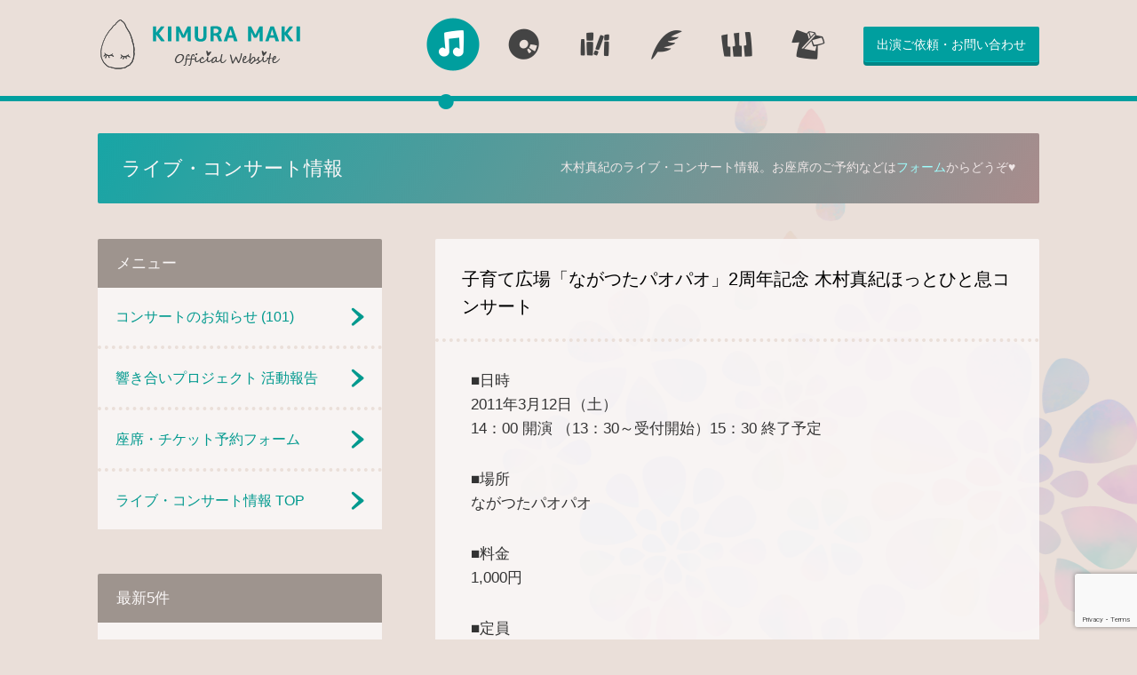

--- FILE ---
content_type: text/html; charset=UTF-8
request_url: https://kimuramaki.com/live/%E5%AD%90%E8%82%B2%E3%81%A6%E5%BA%83%E5%A0%B4%E3%80%8C%E3%81%AA%E3%81%8C%E3%81%A4%E3%81%9F%E3%83%91%E3%82%AA%E3%83%91%E3%82%AA%E3%80%8D2%E5%91%A8%E5%B9%B4%E8%A8%98%E5%BF%B5-%E6%9C%A8%E6%9D%91%E7%9C%9F/
body_size: 11300
content:

<!DOCTYPE html>
<html lang="ja">

<head prefix="og: http://ogp.me/ns# fb: http://ogp.me/ns/fb# article: http://ogp.me/ns/article#" >
<meta charset="utf-8">
<title>
    子育て広場「ながつたパオパオ」2周年記念 木村真紀ほっとひと息コンサート | 木村真紀 Official Website</title>
<meta name="viewport" content="width=device-width,initial-scale=1">
<meta http-equiv="X-UA-Compatible" content="IE=edge">
<meta name="format-detection" content="telephone=no">
<meta name="keywords" content="きむらまき,シンガーソングライター,響き合いプロジェクト,ママの女子会,三人官女,着物でコンサート">
<meta name="description" content="にじいろヴォイスシンガー＆ソングライター木村真紀。こころにそっと寄り添うピュアボイスで、母として人として、さまざま思いを歌う。コンサートのご依頼もお気軽に。">

<link rel="apple-touch-icon" href="https://kimuramaki.com/wp-content/themes/kmaki-original-theme/images/apple-touch-icon.png">
<link rel="icon" href="https://kimuramaki.com/wp-content/themes/kmaki-original-theme/favicon.png">
<!--[if IE]>
  <link rel="shortcut icon" href="https://kimuramaki.com/wp-content/themes/kmaki-original-theme/favicon.ico">
<![endif]-->
<meta name="msapplication-TileColor" content="#009f9f">
<meta name="msapplication-TileImage" content="https://kimuramaki.com/wp-content/themes/kmaki-original-theme/images/win8-tile-icon.png">

<!-- SEO -->
<link rel="pingback" href="https://kimuramaki.com/xmlrpc.php">

<!-- CSS -->
<link rel="stylesheet" href="https://kimuramaki.com/wp-content/themes/kmaki-original-theme/css/subpage.css" type="text/css" />

<!-- JS -->
<script src="https://ajax.googleapis.com/ajax/libs/jquery/3.4.1/jquery.min.js"></script>
<script type="text/javascript" src="https://kimuramaki.com/wp-content/themes/kmaki-original-theme/js/slick.min.js"></script>
<script type="text/javascript" src="https://kimuramaki.com/wp-content/themes/kmaki-original-theme/js/lightbox.min.js"></script>
<script type="text/javascript" src="https://kimuramaki.com/wp-content/themes/kmaki-original-theme/js/common.js"></script>

<!-- OGP -->
<link rel="stylesheet" href="https://maxcdn.bootstrapcdn.com/font-awesome/4.5.0/css/font-awesome.min.css">
<meta property='og:locale' content='ja_JP'>
<meta property="og:title" content="子育て広場「ながつたパオパオ」2周年記念 木村真紀ほっとひと息コンサート | 木村真紀 Official Website">
<meta property="og:type" content="article">
<meta property="og:url" content="https://kimuramaki.com/live/子育て広場「ながつたパオパオ」2周年記念-木村真/">
<meta property="og:image" content="https://kimuramaki.com/wp-content/themes/kmaki-original-theme/images/img_ogp.jpg">
<meta property="og:description" content="■日時2011年3月12日（土）14：00 開演 （13：30～受付開始）15：30 終了予定■場所ながつたパオパオ■料金1,000円■定員40名■お問い合わせながつたパオパオ...">
<meta property="og:site_name" content="木村真紀 Official Website"><meta name="twitter:card" content="summary">
<meta name="twitter:site" content="@kimura_maki">
<meta property="fb:app_id" content="1421619794577117">

<script>
  (function(i,s,o,g,r,a,m){i['GoogleAnalyticsObject']=r;i[r]=i[r]||function(){
  (i[r].q=i[r].q||[]).push(arguments)},i[r].l=1*new Date();a=s.createElement(o),
  m=s.getElementsByTagName(o)[0];a.async=1;a.src=g;m.parentNode.insertBefore(a,m)
  })(window,document,'script','https://www.google-analytics.com/analytics.js','ga');

  ga('create', 'UA-99576822-1', 'auto');
  ga('send', 'pageview');
</script>

<link rel='dns-prefetch' href='//www.google.com' />
<link rel='dns-prefetch' href='//s.w.org' />
		<script type="text/javascript">
			window._wpemojiSettings = {"baseUrl":"https:\/\/s.w.org\/images\/core\/emoji\/13.0.0\/72x72\/","ext":".png","svgUrl":"https:\/\/s.w.org\/images\/core\/emoji\/13.0.0\/svg\/","svgExt":".svg","source":{"concatemoji":"https:\/\/kimuramaki.com\/wp-includes\/js\/wp-emoji-release.min.js?ver=5.5.17"}};
			!function(e,a,t){var n,r,o,i=a.createElement("canvas"),p=i.getContext&&i.getContext("2d");function s(e,t){var a=String.fromCharCode;p.clearRect(0,0,i.width,i.height),p.fillText(a.apply(this,e),0,0);e=i.toDataURL();return p.clearRect(0,0,i.width,i.height),p.fillText(a.apply(this,t),0,0),e===i.toDataURL()}function c(e){var t=a.createElement("script");t.src=e,t.defer=t.type="text/javascript",a.getElementsByTagName("head")[0].appendChild(t)}for(o=Array("flag","emoji"),t.supports={everything:!0,everythingExceptFlag:!0},r=0;r<o.length;r++)t.supports[o[r]]=function(e){if(!p||!p.fillText)return!1;switch(p.textBaseline="top",p.font="600 32px Arial",e){case"flag":return s([127987,65039,8205,9895,65039],[127987,65039,8203,9895,65039])?!1:!s([55356,56826,55356,56819],[55356,56826,8203,55356,56819])&&!s([55356,57332,56128,56423,56128,56418,56128,56421,56128,56430,56128,56423,56128,56447],[55356,57332,8203,56128,56423,8203,56128,56418,8203,56128,56421,8203,56128,56430,8203,56128,56423,8203,56128,56447]);case"emoji":return!s([55357,56424,8205,55356,57212],[55357,56424,8203,55356,57212])}return!1}(o[r]),t.supports.everything=t.supports.everything&&t.supports[o[r]],"flag"!==o[r]&&(t.supports.everythingExceptFlag=t.supports.everythingExceptFlag&&t.supports[o[r]]);t.supports.everythingExceptFlag=t.supports.everythingExceptFlag&&!t.supports.flag,t.DOMReady=!1,t.readyCallback=function(){t.DOMReady=!0},t.supports.everything||(n=function(){t.readyCallback()},a.addEventListener?(a.addEventListener("DOMContentLoaded",n,!1),e.addEventListener("load",n,!1)):(e.attachEvent("onload",n),a.attachEvent("onreadystatechange",function(){"complete"===a.readyState&&t.readyCallback()})),(n=t.source||{}).concatemoji?c(n.concatemoji):n.wpemoji&&n.twemoji&&(c(n.twemoji),c(n.wpemoji)))}(window,document,window._wpemojiSettings);
		</script>
		<style type="text/css">
img.wp-smiley,
img.emoji {
	display: inline !important;
	border: none !important;
	box-shadow: none !important;
	height: 1em !important;
	width: 1em !important;
	margin: 0 .07em !important;
	vertical-align: -0.1em !important;
	background: none !important;
	padding: 0 !important;
}
</style>
	<link rel='stylesheet' id='wp-block-library-css'  href='https://kimuramaki.com/wp-includes/css/dist/block-library/style.min.css?ver=5.5.17' type='text/css' media='all' />
<link rel='stylesheet' id='contact-form-7-css'  href='https://kimuramaki.com/wp-content/plugins/contact-form-7/includes/css/styles.css?ver=5.3' type='text/css' media='all' />
<script type='text/javascript' src='https://kimuramaki.com/wp-includes/js/jquery/jquery.js?ver=1.12.4-wp' id='jquery-core-js'></script>
<script type='text/javascript' id='eio-lazy-load-js-extra'>
/* <![CDATA[ */
var eio_lazy_vars = {"exactdn_domain":"","skip_autoscale":"0"};
/* ]]> */
</script>
<script type='text/javascript' src='https://kimuramaki.com/wp-content/plugins/ewww-image-optimizer/includes/lazysizes.min.js?ver=582.0' id='eio-lazy-load-js'></script>
<link rel="https://api.w.org/" href="https://kimuramaki.com/wp-json/" /><link rel="EditURI" type="application/rsd+xml" title="RSD" href="https://kimuramaki.com/xmlrpc.php?rsd" />
<link rel="wlwmanifest" type="application/wlwmanifest+xml" href="https://kimuramaki.com/wp-includes/wlwmanifest.xml" /> 
<link rel='prev' title='3月8日（火）なごみ邸ブランチコンサート' href='https://kimuramaki.com/live/3%e6%9c%888%e6%97%a5%ef%bc%88%e7%81%ab%ef%bc%89%e3%81%aa%e3%81%94%e3%81%bf%e9%82%b8%e3%83%96%e3%83%a9%e3%83%b3%e3%83%81%e3%82%b3%e3%83%b3%e3%82%b5%e3%83%bc%e3%83%88/' />
<link rel='next' title='4月2日（土）なごみ邸 夜桜チャリティコンサート' href='https://kimuramaki.com/live/4%e6%9c%882%e6%97%a5%ef%bc%88%e5%9c%9f%ef%bc%89%e3%81%aa%e3%81%94%e3%81%bf%e9%82%b8-%e5%a4%9c%e6%a1%9c%e3%83%81%e3%83%a3%e3%83%aa%e3%83%86%e3%82%a3%e3%82%b3%e3%83%b3%e3%82%b5%e3%83%bc%e3%83%88/' />
<meta name="generator" content="WordPress 5.5.17" />
<link rel="canonical" href="https://kimuramaki.com/live/%e5%ad%90%e8%82%b2%e3%81%a6%e5%ba%83%e5%a0%b4%e3%80%8c%e3%81%aa%e3%81%8c%e3%81%a4%e3%81%9f%e3%83%91%e3%82%aa%e3%83%91%e3%82%aa%e3%80%8d2%e5%91%a8%e5%b9%b4%e8%a8%98%e5%bf%b5-%e6%9c%a8%e6%9d%91%e7%9c%9f/" />
<link rel='shortlink' href='https://kimuramaki.com/?p=540' />
<link rel="alternate" type="application/json+oembed" href="https://kimuramaki.com/wp-json/oembed/1.0/embed?url=https%3A%2F%2Fkimuramaki.com%2Flive%2F%25e5%25ad%2590%25e8%2582%25b2%25e3%2581%25a6%25e5%25ba%2583%25e5%25a0%25b4%25e3%2580%258c%25e3%2581%25aa%25e3%2581%258c%25e3%2581%25a4%25e3%2581%259f%25e3%2583%2591%25e3%2582%25aa%25e3%2583%2591%25e3%2582%25aa%25e3%2580%258d2%25e5%2591%25a8%25e5%25b9%25b4%25e8%25a8%2598%25e5%25bf%25b5-%25e6%259c%25a8%25e6%259d%2591%25e7%259c%259f%2F" />
<link rel="alternate" type="text/xml+oembed" href="https://kimuramaki.com/wp-json/oembed/1.0/embed?url=https%3A%2F%2Fkimuramaki.com%2Flive%2F%25e5%25ad%2590%25e8%2582%25b2%25e3%2581%25a6%25e5%25ba%2583%25e5%25a0%25b4%25e3%2580%258c%25e3%2581%25aa%25e3%2581%258c%25e3%2581%25a4%25e3%2581%259f%25e3%2583%2591%25e3%2582%25aa%25e3%2583%2591%25e3%2582%25aa%25e3%2580%258d2%25e5%2591%25a8%25e5%25b9%25b4%25e8%25a8%2598%25e5%25bf%25b5-%25e6%259c%25a8%25e6%259d%2591%25e7%259c%259f%2F&#038;format=xml" />
<noscript><style>.lazyload[data-src]{display:none !important;}</style></noscript></head>

<body>
<div id="container">





  <header id="header-sub">
    <div class="inner">
      <h1 id="logo">
        <a href="https://kimuramaki.com" title="木村真紀 Official Website">木村真紀 Official Website</a>
      </h1>

      <nav id="gmenu">
        <ul>
          <li class="en1 cur">
            <a href="https://kimuramaki.com/live/"><i></i><div>ライブ情報<span>Live Information</span></div></a>
            <span class="mark">●</span>          </li>
          <li class="en2">
            <a href="https://kimuramaki.com/songs/"><i></i><div>CD・リリース作品<span>Discography</span></div></a>
                      </li>
          <li class="en3">
            <a href="https://kimuramaki.com/profile/"><i></i><div>プロフィール<span>Profile &amp; Media</span></div></a>
                      </li>
          <li class="en4">
            <a href="https://kimuramaki.com/blog/"><i></i><div>木村真紀ブログ<span>Maki&#8217;s blog</span></div></a>
                      </li>
          <li class="en5">
            <a href="https://kimuramaki.com/hibikiai-project/"><i></i><div>響き合いプロジェクト<span>Hibiki-ai Project</span></div></a>
                      </li>
          <li class="en6">
            <a href="https://kimuramaki.com/kimono/"><i></i><div>きものコラム<span>Kimono Column</span></div></a>
                      </li>
        </ul>
      </nav>

      <div id="st-contact">
  <div class="has-caption">
    <a href="https://kimuramaki.com/suggest/">出演ご依頼・お問い合わせ</a>
    <p class="caption">
      <span class="arrow"></span>
      <span class="txt">木村真紀への出演ご依頼・ご相談はこちらからお気軽にどうぞ！<br>ご希望やご予算にあわせ、ご提案もいたします♪</span>
    </p>
  </div>
</div>
    </div>
  </header>

<h2 id="page-title"><a href="https://kimuramaki.com/live/" title="ライブ情報TOPへ">ライブ・コンサート情報</a><span>木村真紀のライブ・コンサート情報。お座席のご予約などは<a href="https://kimuramaki.com/ticket/">フォーム</a>からどうぞ♥</span></h2>

<main id="main">
<div id="contents">



  <!-- article -->
  <article class="article-type-01">
    <div class="article">
      <h3>子育て広場「ながつたパオパオ」2周年記念 木村真紀ほっとひと息コンサート</h3>
            <div class="conts">
        <p>■日時<br />
2011年3月12日（土）<br />
14：00 開演 （13：30～受付開始）15：30 終了予定</p>
<p>■場所<br />
ながつたパオパオ</p>
<p>■料金<br />
1,000円</p>
<p>■定員<br />
40名</p>
<p>■お問い合わせ<br />
ながつたパオパオ</p>

                  <p class="label beige mt20">このコンサートは終了しています。ありがとうございました♪</p>
                <!-- // -->        

                <!-- // -->
      </div>
    </div>
    <div class="article-info">
      <div class="share-btn-area">
<!-- share-btn-area START -->




<!-- LINE button code -->
<div class="line share-btn">
  <div target="_blank" class="line-it-button" style="display: none;" data-type="share-c" data-lang="ja" ></div>
  <script src="//scdn.line-apps.com/n/line_it/thirdparty/loader.min.js" async="async" defer="defer" ></script>
</div>

<!-- Twitter button code -->
<div class="twt share-btn txt">
<a title="Twitterで共有" target="_blank"
 href="http://twitter.com/intent/tweet?text=子育て広場「ながつたパオパオ」2周年記念 木村真紀ほっとひと息コンサート&amp;url=https://kimuramaki.com/?p=540"
 onclick="window.open(encodeURI(decodeURI(this.href)), 'tweetwindow', 'width=550, height=450, personalbar=0, toolbar=0, scrollbars=1, resizable=1' ); return false;">
<i class="fa fa-twitter"></i><span>Tweet</span></a>
</div>

<!-- Facebook like button code -->
<div class="fb share-btn txt">
<a title="Facebookで共有" target="_blank"
 href="http://www.facebook.com/sharer.php?u=https://kimuramaki.com/?p=540&amp;t=子育て広場「ながつたパオパオ」2周年記念 木村真紀ほっとひと息コンサート"
 onclick="window.open(encodeURI(decodeURI(this.href)), 'facebookwindow', 'width=550, height=450, personalbar=0, toolbar=0, scrollbars=1, resizable=1' ); return false;">
<i class="fa fa-facebook"></i><span>Share</span></a>
</div>

<!-- share-btn-area END -->
</div>
      <p class="date">posted： 2011.03.12</p>
      <ul class="tag">
        <!-- Tag of Category or Taxonomy -->
                  <li><a class="label beige" href="https://kimuramaki.com/live/category-live/info/">コンサートのお知らせ</a></li>        
        <!-- Tag for Grobal Category -->
                  <li><a class="label beige" href="https://kimuramaki.com/live/">ライブ情報</a></li>
              </ul>
    </div>
  </article>
  <!-- // -->

  
    <nav class="paging-article"><a class="new" href="https://kimuramaki.com/live/4月2日（土）なごみ邸-夜桜チャリティコンサート/">
<span class="sup">次の記事：</span>
<span class="label green">コンサートのお知らせ</span>
<span class="title">4月2日（土）なごみ邸 夜桜チ …</span>
<span class="time">- 2011/04/02</span>
</a><a class="old" href="https://kimuramaki.com/live/3月8日（火）なごみ邸ブランチコンサート/">
<span class="sup">前の記事：</span>
<span class="label green">コンサートのお知らせ</span>
<span class="title">3月8日（火）なごみ邸ブランチ …</span>
<span class="time">- 2011/03/08</span>
</a></nav>
    
  
</div>

<div id="side">

  <div class="menu-type-02">
    <h3>メニュー</h3>
    <ul>
      	<li class="cat-item cat-item-6"><a href="https://kimuramaki.com/live/category-live/info/">コンサートのお知らせ <span class="cnt">(101)</span></a>
</li>
      <li>
        <a href="https://kimuramaki.com/hibikiai/">響き合いプロジェクト 活動報告</a>
      </li>
      <li>
        <a href="https://kimuramaki.com/ticket/" target="_blank">座席・チケット予約フォーム</a>
      </li>
      <li>
        <a href="https://kimuramaki.com/live/">ライブ・コンサート情報 TOP</a>
      </li>
    </ul>
  </div>

  <div class="menu-type-01">
    <h3>最新5件</h3>
    <ul>
            <li><a href="https://kimuramaki.com/live/%e3%81%9f%e3%81%be%e3%81%9f%e3%81%bebirthday-live-%e3%80%80%e3%81%be%e3%81%bb%e3%82%8d%e5%ba%a7/">
        たまたまBirthday Live  　まほろ座<span class="small">（2025/06/07）</span>
      </a></li>
            <li><a href="https://kimuramaki.com/live/%e6%9c%a8%e6%9d%91%e7%9c%9f%e7%b4%80%e3%82%af%e3%83%aa%e3%82%b9%e3%83%9e%e3%82%b9%e3%83%a9%e3%82%a4%e3%83%96%e3%80%80%e6%a8%aa%e6%b5%9cywca%e4%b8%bb%e5%82%ac/">
        木村真紀クリスマスライブ　横浜YWCA主催<span class="small">（2024/11/10）</span>
      </a></li>
            <li><a href="https://kimuramaki.com/live/%e5%a4%95%e6%9a%ae%e3%82%8c%e3%81%be%e3%81%8d%e3%81%be%e3%81%8d%e3%82%b3%e3%83%b3%e3%82%b5%e3%83%bc%e3%83%88/">
        夕暮れまきまきコンサート<span class="small">（2024/07/29）</span>
      </a></li>
            <li><a href="https://kimuramaki.com/live/%e6%99%b4%e6%97%a5%e3%81%a8%e7%9c%9f%e7%b4%80-de-%e3%81%af%e3%82%8b%e3%81%be%e3%81%8dlive/">
        晴日と真紀 de はるまきLive<span class="small">（2024/03/30）</span>
      </a></li>
            <li><a href="https://kimuramaki.com/live/%e3%81%b2%e3%81%a8%e3%82%8a%e3%81%86%e3%81%86%e3%82%93%e3%82%8f%e3%81%9f%e3%81%97%e3%81%a8piano-%e6%9c%a8%e6%9d%91%e7%9c%9f%e7%b4%80live/">
        ひとり…ううん…わたしとpiano  木村真紀LIVE<span class="small">（2024/01/16）</span>
      </a></li>
                        </ul>
  </div>

  <div class="menu-type-02">
    <h3>月別アーカイブ</h3>
    <select name="archive-dropdown" onChange='document.location.href=this.options[this.selectedIndex].value;'>
      <option value="">他の月を選択</option>
      <option value="https://kimuramaki.com/live/2025/6/"> 2025年6月 &nbsp;(1)</option><option value="https://kimuramaki.com/live/2024/11/"> 2024年11月 &nbsp;(1)</option><option value="https://kimuramaki.com/live/2024/7/"> 2024年7月 &nbsp;(1)</option><option value="https://kimuramaki.com/live/2024/3/"> 2024年3月 &nbsp;(1)</option><option value="https://kimuramaki.com/live/2024/1/"> 2024年1月 &nbsp;(1)</option><option value="https://kimuramaki.com/live/2023/10/"> 2023年10月 &nbsp;(1)</option><option value="https://kimuramaki.com/live/2023/8/"> 2023年8月 &nbsp;(1)</option><option value="https://kimuramaki.com/live/2023/5/"> 2023年5月 &nbsp;(1)</option><option value="https://kimuramaki.com/live/2022/12/"> 2022年12月 &nbsp;(1)</option><option value="https://kimuramaki.com/live/2022/7/"> 2022年7月 &nbsp;(1)</option><option value="https://kimuramaki.com/live/2022/4/"> 2022年4月 &nbsp;(1)</option><option value="https://kimuramaki.com/live/2021/11/"> 2021年11月 &nbsp;(1)</option><option value="https://kimuramaki.com/live/2021/7/"> 2021年7月 &nbsp;(1)</option><option value="https://kimuramaki.com/live/2020/12/"> 2020年12月 &nbsp;(2)</option><option value="https://kimuramaki.com/live/2020/6/"> 2020年6月 &nbsp;(1)</option><option value="https://kimuramaki.com/live/2020/3/"> 2020年3月 &nbsp;(1)</option><option value="https://kimuramaki.com/live/2019/2/"> 2019年2月 &nbsp;(1)</option><option value="https://kimuramaki.com/live/2019/1/"> 2019年1月 &nbsp;(2)</option><option value="https://kimuramaki.com/live/2018/11/"> 2018年11月 &nbsp;(2)</option><option value="https://kimuramaki.com/live/2018/9/"> 2018年9月 &nbsp;(1)</option><option value="https://kimuramaki.com/live/2018/8/"> 2018年8月 &nbsp;(4)</option><option value="https://kimuramaki.com/live/2018/5/"> 2018年5月 &nbsp;(1)</option><option value="https://kimuramaki.com/live/2017/12/"> 2017年12月 &nbsp;(1)</option><option value="https://kimuramaki.com/live/2017/11/"> 2017年11月 &nbsp;(1)</option><option value="https://kimuramaki.com/live/2017/10/"> 2017年10月 &nbsp;(2)</option><option value="https://kimuramaki.com/live/2017/8/"> 2017年8月 &nbsp;(2)</option><option value="https://kimuramaki.com/live/2017/7/"> 2017年7月 &nbsp;(1)</option><option value="https://kimuramaki.com/live/2017/5/"> 2017年5月 &nbsp;(4)</option><option value="https://kimuramaki.com/live/2017/4/"> 2017年4月 &nbsp;(1)</option><option value="https://kimuramaki.com/live/2017/2/"> 2017年2月 &nbsp;(1)</option><option value="https://kimuramaki.com/live/2017/1/"> 2017年1月 &nbsp;(1)</option><option value="https://kimuramaki.com/live/2013/5/"> 2013年5月 &nbsp;(1)</option><option value="https://kimuramaki.com/live/2013/4/"> 2013年4月 &nbsp;(1)</option><option value="https://kimuramaki.com/live/2013/3/"> 2013年3月 &nbsp;(2)</option><option value="https://kimuramaki.com/live/2012/11/"> 2012年11月 &nbsp;(1)</option><option value="https://kimuramaki.com/live/2012/9/"> 2012年9月 &nbsp;(4)</option><option value="https://kimuramaki.com/live/2012/6/"> 2012年6月 &nbsp;(1)</option><option value="https://kimuramaki.com/live/2012/5/"> 2012年5月 &nbsp;(1)</option><option value="https://kimuramaki.com/live/2012/4/"> 2012年4月 &nbsp;(2)</option><option value="https://kimuramaki.com/live/2012/3/"> 2012年3月 &nbsp;(2)</option><option value="https://kimuramaki.com/live/2012/2/"> 2012年2月 &nbsp;(2)</option><option value="https://kimuramaki.com/live/2012/1/"> 2012年1月 &nbsp;(3)</option><option value="https://kimuramaki.com/live/2011/12/"> 2011年12月 &nbsp;(2)</option><option value="https://kimuramaki.com/live/2011/11/"> 2011年11月 &nbsp;(2)</option><option value="https://kimuramaki.com/live/2011/10/"> 2011年10月 &nbsp;(3)</option><option value="https://kimuramaki.com/live/2011/9/"> 2011年9月 &nbsp;(5)</option><option value="https://kimuramaki.com/live/2011/7/"> 2011年7月 &nbsp;(3)</option><option value="https://kimuramaki.com/live/2011/6/"> 2011年6月 &nbsp;(4)</option><option value="https://kimuramaki.com/live/2011/5/"> 2011年5月 &nbsp;(2)</option><option value="https://kimuramaki.com/live/2011/4/"> 2011年4月 &nbsp;(4)</option><option value="https://kimuramaki.com/live/2011/3/"> 2011年3月 &nbsp;(4)</option><option value="https://kimuramaki.com/live/2011/2/"> 2011年2月 &nbsp;(2)</option><option value="https://kimuramaki.com/live/2011/1/"> 2011年1月 &nbsp;(1)</option><option value="https://kimuramaki.com/live/2010/12/"> 2010年12月 &nbsp;(1)</option><option value="https://kimuramaki.com/live/2010/10/"> 2010年10月 &nbsp;(1)</option><option value="https://kimuramaki.com/live/2010/9/"> 2010年9月 &nbsp;(2)</option><option value="https://kimuramaki.com/live/2010/6/"> 2010年6月 &nbsp;(1)</option><option value="https://kimuramaki.com/live/2010/5/"> 2010年5月 &nbsp;(1)</option><option value="https://kimuramaki.com/live/2010/4/"> 2010年4月 &nbsp;(1)</option>    </select>
  </div>

<div class="bnr">


      <p class="mb20"><a href="https://kimuramaki.com/suggest/">
      <img class="bright-hover lazyload" src="[data-uri]" alt="コンサート出演依頼はこちらから" data-src="https://kimuramaki.com/wp-content/themes/kmaki-original-theme/images/bnr_suggest.png"><noscript><img class="bright-hover" src="https://kimuramaki.com/wp-content/themes/kmaki-original-theme/images/bnr_suggest.png" alt="コンサート出演依頼はこちらから" data-eio="l"></noscript>
    </a></p>
  
  <p class="mb20"><a href="https://kimuramaki.com/sales/">
    <img class="bright-hover lazyload" src="[data-uri]" alt="CD販売について" data-src="https://kimuramaki.com/wp-content/themes/kmaki-original-theme/images/bnr_cdsale.png"><noscript><img class="bright-hover" src="https://kimuramaki.com/wp-content/themes/kmaki-original-theme/images/bnr_cdsale.png" alt="CD販売について" data-eio="l"></noscript>
  </a></p>

      <p class="link-hpj"><a href="https://kimuramaki.com/hibikiai-project/">響き合いプロジェクト活動&nbsp;ご報告・寄付のお願い</a></p>
  

</div>
<div class="profile"><div class="profile">
  <h3><span>KIMURA MAKI Profile</span></h3>
  <p class="photo"><img src="[data-uri]" alt="きむらまき写真" data-src="https://kimuramaki.com/wp-content/themes/kmaki-original-theme/images/img_profile.jpg" class="lazyload"><noscript><img src="https://kimuramaki.com/wp-content/themes/kmaki-original-theme/images/img_profile.jpg" alt="きむらまき写真" data-eio="l"></noscript></p>
  <p>大学在学中からスタジオミュージシャンとして活動。CM、ゲーム、アニメ音楽など様々なジャンルを歌いこなす『七色ヴォイス』。もののけ姫『えぼしたたらうた』NHKおかあさんといっしょ『ぱわわぷ体操』ゲームアヌビス「Z・O・E」など作品多数。</p>
<p>結婚出産後、3枚のアルバムをリリース。一筋縄ではいかない日常をキラキラと…せつなく、やさしくうたうコンサートは、幅広い世代に共感を呼んでいる。</p>
<p>2011年『響き合いプロジェクト』を立ち上げ、『仮設がなくなるまで！』を合い言葉に今も東北復興支援継続中。復興応援CD『祈り/わたしはひまわり』をリリース。利益をすべて復興支援に寄付している。</p>
<p>東京音楽大学作曲専攻。2016年度松蔭大学生活心理学科非常勤講師も務める。</p>
  <a class="more green" href="https://kimuramaki.com/profile/">プロフィール詳細・活動履歴</a>
</div>
</div>
<ul class="sns">
  <li><a class="twt" href="https://twitter.com/kimura_maki" target="_blank" title="公式Twitter">Twitter</a></li>
  <li><a class="ytube" href="https://www.youtube.com/channel/UC9oG2uXTSUKWYcYrbsyNQLA/featured" target="_blank" title="Youtube公式チャンネル">Youtube公式チャンネル</a></li>
  <li><a class="fb" href="https://www.facebook.com/maki.kimura.39" target="_blank" title="木村真紀Facebookページ">Facebook</a></li>
  <li><a class="mail" href="https://kimuramaki.com/contact/" title="お問い合わせフォーム">メール・お問い合わせ</a></li>
</ul>

</div>
</main>
<footer id="footer">


      <div id="suggest-ease">
  <h2>木村真紀コンサートのご提案</h2>

      <p><a class="more green" href="https://kimuramaki.com/suggest/">コンサートのようす・ご提案の事例</a></p>
  
  <div class="full-block">

    <div class="half left">
      <div id="img-slider" class="slick-slider">
        <div><a href="https://kimuramaki.com/wp-content/themes/kmaki-original-theme/images/photo/01.jpg"data-lightbox="slider-suggest-ease"><img src="[data-uri]" data-src="https://kimuramaki.com/wp-content/themes/kmaki-original-theme/images/photo/01.jpg" class="lazyload"><noscript><img src="https://kimuramaki.com/wp-content/themes/kmaki-original-theme/images/photo/01.jpg" data-eio="l"></noscript></a></div><div><a href="https://kimuramaki.com/wp-content/themes/kmaki-original-theme/images/photo/02.jpg"data-lightbox="slider-suggest-ease"><img src="[data-uri]" data-src="https://kimuramaki.com/wp-content/themes/kmaki-original-theme/images/photo/02.jpg" class="lazyload"><noscript><img src="https://kimuramaki.com/wp-content/themes/kmaki-original-theme/images/photo/02.jpg" data-eio="l"></noscript></a></div><div><a href="https://kimuramaki.com/wp-content/themes/kmaki-original-theme/images/photo/03.jpg"data-lightbox="slider-suggest-ease"><img src="[data-uri]" data-src="https://kimuramaki.com/wp-content/themes/kmaki-original-theme/images/photo/03.jpg" class="lazyload"><noscript><img src="https://kimuramaki.com/wp-content/themes/kmaki-original-theme/images/photo/03.jpg" data-eio="l"></noscript></a></div><div><a href="https://kimuramaki.com/wp-content/themes/kmaki-original-theme/images/photo/04.jpg"data-lightbox="slider-suggest-ease"><img src="[data-uri]" data-src="https://kimuramaki.com/wp-content/themes/kmaki-original-theme/images/photo/04.jpg" class="lazyload"><noscript><img src="https://kimuramaki.com/wp-content/themes/kmaki-original-theme/images/photo/04.jpg" data-eio="l"></noscript></a></div><div><a href="https://kimuramaki.com/wp-content/themes/kmaki-original-theme/images/photo/05.jpg"data-lightbox="slider-suggest-ease"><img src="[data-uri]" data-src="https://kimuramaki.com/wp-content/themes/kmaki-original-theme/images/photo/05.jpg" class="lazyload"><noscript><img src="https://kimuramaki.com/wp-content/themes/kmaki-original-theme/images/photo/05.jpg" data-eio="l"></noscript></a></div><div><a href="https://kimuramaki.com/wp-content/themes/kmaki-original-theme/images/photo/06.jpg"data-lightbox="slider-suggest-ease"><img src="[data-uri]" data-src="https://kimuramaki.com/wp-content/themes/kmaki-original-theme/images/photo/06.jpg" class="lazyload"><noscript><img src="https://kimuramaki.com/wp-content/themes/kmaki-original-theme/images/photo/06.jpg" data-eio="l"></noscript></a></div><div><a href="https://kimuramaki.com/wp-content/themes/kmaki-original-theme/images/photo/07.jpg"data-lightbox="slider-suggest-ease"><img src="[data-uri]" data-src="https://kimuramaki.com/wp-content/themes/kmaki-original-theme/images/photo/07.jpg" class="lazyload"><noscript><img src="https://kimuramaki.com/wp-content/themes/kmaki-original-theme/images/photo/07.jpg" data-eio="l"></noscript></a></div><div><a href="https://kimuramaki.com/wp-content/themes/kmaki-original-theme/images/photo/08.jpg"data-lightbox="slider-suggest-ease"><img src="[data-uri]" data-src="https://kimuramaki.com/wp-content/themes/kmaki-original-theme/images/photo/08.jpg" class="lazyload"><noscript><img src="https://kimuramaki.com/wp-content/themes/kmaki-original-theme/images/photo/08.jpg" data-eio="l"></noscript></a></div><div><a href="https://kimuramaki.com/wp-content/themes/kmaki-original-theme/images/photo/09.jpg"data-lightbox="slider-suggest-ease"><img src="[data-uri]" data-src="https://kimuramaki.com/wp-content/themes/kmaki-original-theme/images/photo/09.jpg" class="lazyload"><noscript><img src="https://kimuramaki.com/wp-content/themes/kmaki-original-theme/images/photo/09.jpg" data-eio="l"></noscript></a></div><div><a href="https://kimuramaki.com/wp-content/themes/kmaki-original-theme/images/photo/10.jpg"data-lightbox="slider-suggest-ease"><img src="[data-uri]" data-src="https://kimuramaki.com/wp-content/themes/kmaki-original-theme/images/photo/10.jpg" class="lazyload"><noscript><img src="https://kimuramaki.com/wp-content/themes/kmaki-original-theme/images/photo/10.jpg" data-eio="l"></noscript></a></div>      </div>
    </div>

    <div class="half right">
      <div class="leadtxt">
        <p>コンサートのご提案についての詳細は<a href="https://kimuramaki.com/suggest/">こちらから</a>ご確認ください。</p>
        <ul class="list-dot">
          <li>ちいさなこどもたち向け、親子いっしょにたのしめるコンサート</li>
          <li>子育て真っ最中のママたちに贈る、ほっとひと息ママの女子会コンサート</li>
          <li>木村真紀オリジナルソングはじめ、名曲カヴァー、東北支援のエピソードのお話など、幅広い世代の方に向けたやすらぎのコンサート</li>
        </ul>
        <p>もちろん、まずはご相談だけでもおきがるにお問い合わせください。<br>ぜひいちど、コンサートの雰囲気なども見にお越しいただけたら嬉しいです♥</p>
      </div>

      <a class="btn green" href="https://kimuramaki.com/suggest/#pos-casting-form">
                  コンサートのご依頼・ご相談&nbsp;専用フォーム
              </a>
    </div>
  </div>

  </div>

    <div id="form-footer">
      <h2>お問い合わせフォーム</h2>
      <div role="form" class="wpcf7" id="wpcf7-f976-o1" lang="ja" dir="ltr">
<div class="screen-reader-response"><p role="status" aria-live="polite" aria-atomic="true"></p> <ul></ul></div>
<form action="/live/%E5%AD%90%E8%82%B2%E3%81%A6%E5%BA%83%E5%A0%B4%E3%80%8C%E3%81%AA%E3%81%8C%E3%81%A4%E3%81%9F%E3%83%91%E3%82%AA%E3%83%91%E3%82%AA%E3%80%8D2%E5%91%A8%E5%B9%B4%E8%A8%98%E5%BF%B5-%E6%9C%A8%E6%9D%91%E7%9C%9F/#wpcf7-f976-o1" method="post" class="wpcf7-form init" novalidate="novalidate" data-status="init">
<div style="display: none;">
<input type="hidden" name="_wpcf7" value="976" />
<input type="hidden" name="_wpcf7_version" value="5.3" />
<input type="hidden" name="_wpcf7_locale" value="ja" />
<input type="hidden" name="_wpcf7_unit_tag" value="wpcf7-f976-o1" />
<input type="hidden" name="_wpcf7_container_post" value="0" />
<input type="hidden" name="_wpcf7_posted_data_hash" value="" />
<input type="hidden" name="_wpcf7_recaptcha_response" value="" />
</div>
<div class="form-wrap">
<p>コンサートのお座席予約・CDのお問い合わせ・木村真紀へのメッセージなど、おきがるにご連絡ください。<br>※出演や楽曲ご依頼等は、<a href="https://kimuramaki.com/suggest/">こちらの専用フォーム</a>から詳細とあわせてお問い合わせいただくとよりスムーズです。</p>
<div class="form-style-01">
<div class="form-block">
<dl class="left">
<dt><label>問い合わせ種別<span class="req">*</span><span>Subject</span></label></dt>
<dd><span class="wpcf7-form-control-wrap your-subject"><select name="your-subject" class="wpcf7-form-control wpcf7-select wpcf7-validates-as-required" aria-required="true" aria-invalid="false"><option value="">---</option><option value="出演ご依頼・相談">出演ご依頼・相談</option><option value="楽曲・CD通販について">楽曲・CD通販について</option><option value="チケット情報・コンサートについて">チケット情報・コンサートについて</option><option value="ご支援・ご寄付">ご支援・ご寄付</option><option value="その他">その他</option></select></span></dd>
<dt><label>お名前<span class="req">*</span><span>Name</span></label></dt>
<dd><span class="wpcf7-form-control-wrap your-name"><input type="text" name="your-name" value="" size="40" class="wpcf7-form-control wpcf7-text wpcf7-validates-as-required" aria-required="true" aria-invalid="false" /></span></dd>
<dt><label>メールアドレス<span class="req">*</span><span>Mail</span></label></dt>
<dd><span class="wpcf7-form-control-wrap your-email"><input type="email" name="your-email" value="" size="40" class="wpcf7-form-control wpcf7-text wpcf7-email wpcf7-validates-as-required wpcf7-validates-as-email" aria-required="true" aria-invalid="false" /></span></dd>
<dt><label>確認用メアド<span class="req">*</span><span>Confirm Mail</span></label></dt>
<dd><span class="wpcf7-form-control-wrap your-email_confirm"><input type="email" name="your-email_confirm" value="" size="40" class="wpcf7-form-control wpcf7-text wpcf7-email wpcf7-validates-as-required wpcf7-validates-as-email" aria-required="true" aria-invalid="false" /></span></dd>
</dl>
<dl class="right">
<dt><label>本文<span class="req">*</span><span>Message</span></label></dt>
<dd><span class="wpcf7-form-control-wrap your-message"><textarea name="your-message" cols="40" rows="10" class="wpcf7-form-control wpcf7-textarea wpcf7-validates-as-required" aria-required="true" aria-invalid="false"></textarea></span></dd>
</dl></div>
<div class="wpcf7-response-output" aria-hidden="true"></div>
<div class="left caution-ease">
<p>※遠征等により、お返事が遅れる場合がございます。何卒おゆるしください。</p>
<p>※送信完了後、内容確認メールが自動で届きます。確認メールが届かない場合、迷惑メール等に分類されてしまっていないか、いま一度ご確認ください。</p>
</p></div>
<div class="right submit-area">
      <input type="submit" value="送信する" class="wpcf7-form-control wpcf7-submit btn green footer-contact_btn" />
    </div>
</p></div>
</div>
<p style="display: none !important;"><label>&#916;<textarea name="_wpcf7_ak_hp_textarea" cols="45" rows="8" maxlength="100"></textarea></label><input type="hidden" id="ak_js_1" name="_wpcf7_ak_js" value="139"/><script>document.getElementById( "ak_js_1" ).setAttribute( "value", ( new Date() ).getTime() );</script></p></form></div>    </div>
  
  <div id="fnavi">
   <ul id="txtlinks">
   <li><a href="https://kimuramaki.com">HOME</a></li>
 
 
   <li><a href="https://kimuramaki.com/songs/">CD・リリース作品</a></li>
 
   <li><a href="https://kimuramaki.com/profile/">プロフィール</a></li>
 
   <li><a href="https://kimuramaki.com/blog/">ブログ</a></li>
 
   <li><a href="https://kimuramaki.com/hibikiai-project/">響き合いプロジェクト</a></li>
 
   <li><a href="https://kimuramaki.com/kimono/">きものコラム</a></li>
 
   <li><a href="https://kimuramaki.com/suggest/">コンサートのご提案</a></li>
 
  <li class="mb50"><a href="https://kimuramaki.com/contact/">お問い合わせ</a></li>
</ul>
   <ul class="sns">
  <li><a class="twt" href="https://twitter.com/kimura_maki" target="_blank" title="公式Twitter">Twitter</a></li>
  <li><a class="ytube" href="https://www.youtube.com/channel/UC9oG2uXTSUKWYcYrbsyNQLA/featured" target="_blank" title="Youtube公式チャンネル">Youtube公式チャンネル</a></li>
  <li><a class="fb" href="https://www.facebook.com/maki.kimura.39" target="_blank" title="木村真紀Facebookページ">Facebook</a></li>
  <li><a class="mail" href="https://kimuramaki.com/contact/" title="お問い合わせフォーム">メール・お問い合わせ</a></li>
</ul>
  </div>


  <div id="copyright">
    <i>Namida will flower someday.</i>
    <small>Copyright &copy; Maki Kimura, All Rights Reserved.</small>
    <p>designed by <a href="http://ukiyodog.com" target="_blank">ukiyodog.com</a></p>
  </div>

</footer>


  <p id="page-top"><a href="#header">PAGE TOP</a></p>



</div>

<script>
document.addEventListener( 'wpcf7mailsent', function( event ) {
  location = 'https://kimuramaki.com/form-thanks/';
}, false );
</script>
<script type='text/javascript' id='contact-form-7-js-extra'>
/* <![CDATA[ */
var wpcf7 = {"apiSettings":{"root":"https:\/\/kimuramaki.com\/wp-json\/contact-form-7\/v1","namespace":"contact-form-7\/v1"}};
/* ]]> */
</script>
<script type='text/javascript' src='https://kimuramaki.com/wp-content/plugins/contact-form-7/includes/js/scripts.js?ver=5.3' id='contact-form-7-js'></script>
<script type='text/javascript' src='https://www.google.com/recaptcha/api.js?render=6Ld5vuomAAAAAA39o_rMvGQUpR0PoCc37LGTmI4M&#038;ver=3.0' id='google-recaptcha-js'></script>
<script type='text/javascript' id='wpcf7-recaptcha-js-extra'>
/* <![CDATA[ */
var wpcf7_recaptcha = {"sitekey":"6Ld5vuomAAAAAA39o_rMvGQUpR0PoCc37LGTmI4M","actions":{"homepage":"homepage","contactform":"contactform"}};
/* ]]> */
</script>
<script type='text/javascript' src='https://kimuramaki.com/wp-content/plugins/contact-form-7/modules/recaptcha/script.js?ver=5.3' id='wpcf7-recaptcha-js'></script>
<script type='text/javascript' src='https://kimuramaki.com/wp-includes/js/wp-embed.min.js?ver=5.5.17' id='wp-embed-js'></script>
<script defer type='text/javascript' src='https://kimuramaki.com/wp-content/plugins/akismet/_inc/akismet-frontend.js?ver=1679344854' id='akismet-frontend-js'></script>
</body>
</html>


--- FILE ---
content_type: text/html; charset=utf-8
request_url: https://www.google.com/recaptcha/api2/anchor?ar=1&k=6Ld5vuomAAAAAA39o_rMvGQUpR0PoCc37LGTmI4M&co=aHR0cHM6Ly9raW11cmFtYWtpLmNvbTo0NDM.&hl=en&v=PoyoqOPhxBO7pBk68S4YbpHZ&size=invisible&anchor-ms=20000&execute-ms=30000&cb=hvpn89z4w9ez
body_size: 48641
content:
<!DOCTYPE HTML><html dir="ltr" lang="en"><head><meta http-equiv="Content-Type" content="text/html; charset=UTF-8">
<meta http-equiv="X-UA-Compatible" content="IE=edge">
<title>reCAPTCHA</title>
<style type="text/css">
/* cyrillic-ext */
@font-face {
  font-family: 'Roboto';
  font-style: normal;
  font-weight: 400;
  font-stretch: 100%;
  src: url(//fonts.gstatic.com/s/roboto/v48/KFO7CnqEu92Fr1ME7kSn66aGLdTylUAMa3GUBHMdazTgWw.woff2) format('woff2');
  unicode-range: U+0460-052F, U+1C80-1C8A, U+20B4, U+2DE0-2DFF, U+A640-A69F, U+FE2E-FE2F;
}
/* cyrillic */
@font-face {
  font-family: 'Roboto';
  font-style: normal;
  font-weight: 400;
  font-stretch: 100%;
  src: url(//fonts.gstatic.com/s/roboto/v48/KFO7CnqEu92Fr1ME7kSn66aGLdTylUAMa3iUBHMdazTgWw.woff2) format('woff2');
  unicode-range: U+0301, U+0400-045F, U+0490-0491, U+04B0-04B1, U+2116;
}
/* greek-ext */
@font-face {
  font-family: 'Roboto';
  font-style: normal;
  font-weight: 400;
  font-stretch: 100%;
  src: url(//fonts.gstatic.com/s/roboto/v48/KFO7CnqEu92Fr1ME7kSn66aGLdTylUAMa3CUBHMdazTgWw.woff2) format('woff2');
  unicode-range: U+1F00-1FFF;
}
/* greek */
@font-face {
  font-family: 'Roboto';
  font-style: normal;
  font-weight: 400;
  font-stretch: 100%;
  src: url(//fonts.gstatic.com/s/roboto/v48/KFO7CnqEu92Fr1ME7kSn66aGLdTylUAMa3-UBHMdazTgWw.woff2) format('woff2');
  unicode-range: U+0370-0377, U+037A-037F, U+0384-038A, U+038C, U+038E-03A1, U+03A3-03FF;
}
/* math */
@font-face {
  font-family: 'Roboto';
  font-style: normal;
  font-weight: 400;
  font-stretch: 100%;
  src: url(//fonts.gstatic.com/s/roboto/v48/KFO7CnqEu92Fr1ME7kSn66aGLdTylUAMawCUBHMdazTgWw.woff2) format('woff2');
  unicode-range: U+0302-0303, U+0305, U+0307-0308, U+0310, U+0312, U+0315, U+031A, U+0326-0327, U+032C, U+032F-0330, U+0332-0333, U+0338, U+033A, U+0346, U+034D, U+0391-03A1, U+03A3-03A9, U+03B1-03C9, U+03D1, U+03D5-03D6, U+03F0-03F1, U+03F4-03F5, U+2016-2017, U+2034-2038, U+203C, U+2040, U+2043, U+2047, U+2050, U+2057, U+205F, U+2070-2071, U+2074-208E, U+2090-209C, U+20D0-20DC, U+20E1, U+20E5-20EF, U+2100-2112, U+2114-2115, U+2117-2121, U+2123-214F, U+2190, U+2192, U+2194-21AE, U+21B0-21E5, U+21F1-21F2, U+21F4-2211, U+2213-2214, U+2216-22FF, U+2308-230B, U+2310, U+2319, U+231C-2321, U+2336-237A, U+237C, U+2395, U+239B-23B7, U+23D0, U+23DC-23E1, U+2474-2475, U+25AF, U+25B3, U+25B7, U+25BD, U+25C1, U+25CA, U+25CC, U+25FB, U+266D-266F, U+27C0-27FF, U+2900-2AFF, U+2B0E-2B11, U+2B30-2B4C, U+2BFE, U+3030, U+FF5B, U+FF5D, U+1D400-1D7FF, U+1EE00-1EEFF;
}
/* symbols */
@font-face {
  font-family: 'Roboto';
  font-style: normal;
  font-weight: 400;
  font-stretch: 100%;
  src: url(//fonts.gstatic.com/s/roboto/v48/KFO7CnqEu92Fr1ME7kSn66aGLdTylUAMaxKUBHMdazTgWw.woff2) format('woff2');
  unicode-range: U+0001-000C, U+000E-001F, U+007F-009F, U+20DD-20E0, U+20E2-20E4, U+2150-218F, U+2190, U+2192, U+2194-2199, U+21AF, U+21E6-21F0, U+21F3, U+2218-2219, U+2299, U+22C4-22C6, U+2300-243F, U+2440-244A, U+2460-24FF, U+25A0-27BF, U+2800-28FF, U+2921-2922, U+2981, U+29BF, U+29EB, U+2B00-2BFF, U+4DC0-4DFF, U+FFF9-FFFB, U+10140-1018E, U+10190-1019C, U+101A0, U+101D0-101FD, U+102E0-102FB, U+10E60-10E7E, U+1D2C0-1D2D3, U+1D2E0-1D37F, U+1F000-1F0FF, U+1F100-1F1AD, U+1F1E6-1F1FF, U+1F30D-1F30F, U+1F315, U+1F31C, U+1F31E, U+1F320-1F32C, U+1F336, U+1F378, U+1F37D, U+1F382, U+1F393-1F39F, U+1F3A7-1F3A8, U+1F3AC-1F3AF, U+1F3C2, U+1F3C4-1F3C6, U+1F3CA-1F3CE, U+1F3D4-1F3E0, U+1F3ED, U+1F3F1-1F3F3, U+1F3F5-1F3F7, U+1F408, U+1F415, U+1F41F, U+1F426, U+1F43F, U+1F441-1F442, U+1F444, U+1F446-1F449, U+1F44C-1F44E, U+1F453, U+1F46A, U+1F47D, U+1F4A3, U+1F4B0, U+1F4B3, U+1F4B9, U+1F4BB, U+1F4BF, U+1F4C8-1F4CB, U+1F4D6, U+1F4DA, U+1F4DF, U+1F4E3-1F4E6, U+1F4EA-1F4ED, U+1F4F7, U+1F4F9-1F4FB, U+1F4FD-1F4FE, U+1F503, U+1F507-1F50B, U+1F50D, U+1F512-1F513, U+1F53E-1F54A, U+1F54F-1F5FA, U+1F610, U+1F650-1F67F, U+1F687, U+1F68D, U+1F691, U+1F694, U+1F698, U+1F6AD, U+1F6B2, U+1F6B9-1F6BA, U+1F6BC, U+1F6C6-1F6CF, U+1F6D3-1F6D7, U+1F6E0-1F6EA, U+1F6F0-1F6F3, U+1F6F7-1F6FC, U+1F700-1F7FF, U+1F800-1F80B, U+1F810-1F847, U+1F850-1F859, U+1F860-1F887, U+1F890-1F8AD, U+1F8B0-1F8BB, U+1F8C0-1F8C1, U+1F900-1F90B, U+1F93B, U+1F946, U+1F984, U+1F996, U+1F9E9, U+1FA00-1FA6F, U+1FA70-1FA7C, U+1FA80-1FA89, U+1FA8F-1FAC6, U+1FACE-1FADC, U+1FADF-1FAE9, U+1FAF0-1FAF8, U+1FB00-1FBFF;
}
/* vietnamese */
@font-face {
  font-family: 'Roboto';
  font-style: normal;
  font-weight: 400;
  font-stretch: 100%;
  src: url(//fonts.gstatic.com/s/roboto/v48/KFO7CnqEu92Fr1ME7kSn66aGLdTylUAMa3OUBHMdazTgWw.woff2) format('woff2');
  unicode-range: U+0102-0103, U+0110-0111, U+0128-0129, U+0168-0169, U+01A0-01A1, U+01AF-01B0, U+0300-0301, U+0303-0304, U+0308-0309, U+0323, U+0329, U+1EA0-1EF9, U+20AB;
}
/* latin-ext */
@font-face {
  font-family: 'Roboto';
  font-style: normal;
  font-weight: 400;
  font-stretch: 100%;
  src: url(//fonts.gstatic.com/s/roboto/v48/KFO7CnqEu92Fr1ME7kSn66aGLdTylUAMa3KUBHMdazTgWw.woff2) format('woff2');
  unicode-range: U+0100-02BA, U+02BD-02C5, U+02C7-02CC, U+02CE-02D7, U+02DD-02FF, U+0304, U+0308, U+0329, U+1D00-1DBF, U+1E00-1E9F, U+1EF2-1EFF, U+2020, U+20A0-20AB, U+20AD-20C0, U+2113, U+2C60-2C7F, U+A720-A7FF;
}
/* latin */
@font-face {
  font-family: 'Roboto';
  font-style: normal;
  font-weight: 400;
  font-stretch: 100%;
  src: url(//fonts.gstatic.com/s/roboto/v48/KFO7CnqEu92Fr1ME7kSn66aGLdTylUAMa3yUBHMdazQ.woff2) format('woff2');
  unicode-range: U+0000-00FF, U+0131, U+0152-0153, U+02BB-02BC, U+02C6, U+02DA, U+02DC, U+0304, U+0308, U+0329, U+2000-206F, U+20AC, U+2122, U+2191, U+2193, U+2212, U+2215, U+FEFF, U+FFFD;
}
/* cyrillic-ext */
@font-face {
  font-family: 'Roboto';
  font-style: normal;
  font-weight: 500;
  font-stretch: 100%;
  src: url(//fonts.gstatic.com/s/roboto/v48/KFO7CnqEu92Fr1ME7kSn66aGLdTylUAMa3GUBHMdazTgWw.woff2) format('woff2');
  unicode-range: U+0460-052F, U+1C80-1C8A, U+20B4, U+2DE0-2DFF, U+A640-A69F, U+FE2E-FE2F;
}
/* cyrillic */
@font-face {
  font-family: 'Roboto';
  font-style: normal;
  font-weight: 500;
  font-stretch: 100%;
  src: url(//fonts.gstatic.com/s/roboto/v48/KFO7CnqEu92Fr1ME7kSn66aGLdTylUAMa3iUBHMdazTgWw.woff2) format('woff2');
  unicode-range: U+0301, U+0400-045F, U+0490-0491, U+04B0-04B1, U+2116;
}
/* greek-ext */
@font-face {
  font-family: 'Roboto';
  font-style: normal;
  font-weight: 500;
  font-stretch: 100%;
  src: url(//fonts.gstatic.com/s/roboto/v48/KFO7CnqEu92Fr1ME7kSn66aGLdTylUAMa3CUBHMdazTgWw.woff2) format('woff2');
  unicode-range: U+1F00-1FFF;
}
/* greek */
@font-face {
  font-family: 'Roboto';
  font-style: normal;
  font-weight: 500;
  font-stretch: 100%;
  src: url(//fonts.gstatic.com/s/roboto/v48/KFO7CnqEu92Fr1ME7kSn66aGLdTylUAMa3-UBHMdazTgWw.woff2) format('woff2');
  unicode-range: U+0370-0377, U+037A-037F, U+0384-038A, U+038C, U+038E-03A1, U+03A3-03FF;
}
/* math */
@font-face {
  font-family: 'Roboto';
  font-style: normal;
  font-weight: 500;
  font-stretch: 100%;
  src: url(//fonts.gstatic.com/s/roboto/v48/KFO7CnqEu92Fr1ME7kSn66aGLdTylUAMawCUBHMdazTgWw.woff2) format('woff2');
  unicode-range: U+0302-0303, U+0305, U+0307-0308, U+0310, U+0312, U+0315, U+031A, U+0326-0327, U+032C, U+032F-0330, U+0332-0333, U+0338, U+033A, U+0346, U+034D, U+0391-03A1, U+03A3-03A9, U+03B1-03C9, U+03D1, U+03D5-03D6, U+03F0-03F1, U+03F4-03F5, U+2016-2017, U+2034-2038, U+203C, U+2040, U+2043, U+2047, U+2050, U+2057, U+205F, U+2070-2071, U+2074-208E, U+2090-209C, U+20D0-20DC, U+20E1, U+20E5-20EF, U+2100-2112, U+2114-2115, U+2117-2121, U+2123-214F, U+2190, U+2192, U+2194-21AE, U+21B0-21E5, U+21F1-21F2, U+21F4-2211, U+2213-2214, U+2216-22FF, U+2308-230B, U+2310, U+2319, U+231C-2321, U+2336-237A, U+237C, U+2395, U+239B-23B7, U+23D0, U+23DC-23E1, U+2474-2475, U+25AF, U+25B3, U+25B7, U+25BD, U+25C1, U+25CA, U+25CC, U+25FB, U+266D-266F, U+27C0-27FF, U+2900-2AFF, U+2B0E-2B11, U+2B30-2B4C, U+2BFE, U+3030, U+FF5B, U+FF5D, U+1D400-1D7FF, U+1EE00-1EEFF;
}
/* symbols */
@font-face {
  font-family: 'Roboto';
  font-style: normal;
  font-weight: 500;
  font-stretch: 100%;
  src: url(//fonts.gstatic.com/s/roboto/v48/KFO7CnqEu92Fr1ME7kSn66aGLdTylUAMaxKUBHMdazTgWw.woff2) format('woff2');
  unicode-range: U+0001-000C, U+000E-001F, U+007F-009F, U+20DD-20E0, U+20E2-20E4, U+2150-218F, U+2190, U+2192, U+2194-2199, U+21AF, U+21E6-21F0, U+21F3, U+2218-2219, U+2299, U+22C4-22C6, U+2300-243F, U+2440-244A, U+2460-24FF, U+25A0-27BF, U+2800-28FF, U+2921-2922, U+2981, U+29BF, U+29EB, U+2B00-2BFF, U+4DC0-4DFF, U+FFF9-FFFB, U+10140-1018E, U+10190-1019C, U+101A0, U+101D0-101FD, U+102E0-102FB, U+10E60-10E7E, U+1D2C0-1D2D3, U+1D2E0-1D37F, U+1F000-1F0FF, U+1F100-1F1AD, U+1F1E6-1F1FF, U+1F30D-1F30F, U+1F315, U+1F31C, U+1F31E, U+1F320-1F32C, U+1F336, U+1F378, U+1F37D, U+1F382, U+1F393-1F39F, U+1F3A7-1F3A8, U+1F3AC-1F3AF, U+1F3C2, U+1F3C4-1F3C6, U+1F3CA-1F3CE, U+1F3D4-1F3E0, U+1F3ED, U+1F3F1-1F3F3, U+1F3F5-1F3F7, U+1F408, U+1F415, U+1F41F, U+1F426, U+1F43F, U+1F441-1F442, U+1F444, U+1F446-1F449, U+1F44C-1F44E, U+1F453, U+1F46A, U+1F47D, U+1F4A3, U+1F4B0, U+1F4B3, U+1F4B9, U+1F4BB, U+1F4BF, U+1F4C8-1F4CB, U+1F4D6, U+1F4DA, U+1F4DF, U+1F4E3-1F4E6, U+1F4EA-1F4ED, U+1F4F7, U+1F4F9-1F4FB, U+1F4FD-1F4FE, U+1F503, U+1F507-1F50B, U+1F50D, U+1F512-1F513, U+1F53E-1F54A, U+1F54F-1F5FA, U+1F610, U+1F650-1F67F, U+1F687, U+1F68D, U+1F691, U+1F694, U+1F698, U+1F6AD, U+1F6B2, U+1F6B9-1F6BA, U+1F6BC, U+1F6C6-1F6CF, U+1F6D3-1F6D7, U+1F6E0-1F6EA, U+1F6F0-1F6F3, U+1F6F7-1F6FC, U+1F700-1F7FF, U+1F800-1F80B, U+1F810-1F847, U+1F850-1F859, U+1F860-1F887, U+1F890-1F8AD, U+1F8B0-1F8BB, U+1F8C0-1F8C1, U+1F900-1F90B, U+1F93B, U+1F946, U+1F984, U+1F996, U+1F9E9, U+1FA00-1FA6F, U+1FA70-1FA7C, U+1FA80-1FA89, U+1FA8F-1FAC6, U+1FACE-1FADC, U+1FADF-1FAE9, U+1FAF0-1FAF8, U+1FB00-1FBFF;
}
/* vietnamese */
@font-face {
  font-family: 'Roboto';
  font-style: normal;
  font-weight: 500;
  font-stretch: 100%;
  src: url(//fonts.gstatic.com/s/roboto/v48/KFO7CnqEu92Fr1ME7kSn66aGLdTylUAMa3OUBHMdazTgWw.woff2) format('woff2');
  unicode-range: U+0102-0103, U+0110-0111, U+0128-0129, U+0168-0169, U+01A0-01A1, U+01AF-01B0, U+0300-0301, U+0303-0304, U+0308-0309, U+0323, U+0329, U+1EA0-1EF9, U+20AB;
}
/* latin-ext */
@font-face {
  font-family: 'Roboto';
  font-style: normal;
  font-weight: 500;
  font-stretch: 100%;
  src: url(//fonts.gstatic.com/s/roboto/v48/KFO7CnqEu92Fr1ME7kSn66aGLdTylUAMa3KUBHMdazTgWw.woff2) format('woff2');
  unicode-range: U+0100-02BA, U+02BD-02C5, U+02C7-02CC, U+02CE-02D7, U+02DD-02FF, U+0304, U+0308, U+0329, U+1D00-1DBF, U+1E00-1E9F, U+1EF2-1EFF, U+2020, U+20A0-20AB, U+20AD-20C0, U+2113, U+2C60-2C7F, U+A720-A7FF;
}
/* latin */
@font-face {
  font-family: 'Roboto';
  font-style: normal;
  font-weight: 500;
  font-stretch: 100%;
  src: url(//fonts.gstatic.com/s/roboto/v48/KFO7CnqEu92Fr1ME7kSn66aGLdTylUAMa3yUBHMdazQ.woff2) format('woff2');
  unicode-range: U+0000-00FF, U+0131, U+0152-0153, U+02BB-02BC, U+02C6, U+02DA, U+02DC, U+0304, U+0308, U+0329, U+2000-206F, U+20AC, U+2122, U+2191, U+2193, U+2212, U+2215, U+FEFF, U+FFFD;
}
/* cyrillic-ext */
@font-face {
  font-family: 'Roboto';
  font-style: normal;
  font-weight: 900;
  font-stretch: 100%;
  src: url(//fonts.gstatic.com/s/roboto/v48/KFO7CnqEu92Fr1ME7kSn66aGLdTylUAMa3GUBHMdazTgWw.woff2) format('woff2');
  unicode-range: U+0460-052F, U+1C80-1C8A, U+20B4, U+2DE0-2DFF, U+A640-A69F, U+FE2E-FE2F;
}
/* cyrillic */
@font-face {
  font-family: 'Roboto';
  font-style: normal;
  font-weight: 900;
  font-stretch: 100%;
  src: url(//fonts.gstatic.com/s/roboto/v48/KFO7CnqEu92Fr1ME7kSn66aGLdTylUAMa3iUBHMdazTgWw.woff2) format('woff2');
  unicode-range: U+0301, U+0400-045F, U+0490-0491, U+04B0-04B1, U+2116;
}
/* greek-ext */
@font-face {
  font-family: 'Roboto';
  font-style: normal;
  font-weight: 900;
  font-stretch: 100%;
  src: url(//fonts.gstatic.com/s/roboto/v48/KFO7CnqEu92Fr1ME7kSn66aGLdTylUAMa3CUBHMdazTgWw.woff2) format('woff2');
  unicode-range: U+1F00-1FFF;
}
/* greek */
@font-face {
  font-family: 'Roboto';
  font-style: normal;
  font-weight: 900;
  font-stretch: 100%;
  src: url(//fonts.gstatic.com/s/roboto/v48/KFO7CnqEu92Fr1ME7kSn66aGLdTylUAMa3-UBHMdazTgWw.woff2) format('woff2');
  unicode-range: U+0370-0377, U+037A-037F, U+0384-038A, U+038C, U+038E-03A1, U+03A3-03FF;
}
/* math */
@font-face {
  font-family: 'Roboto';
  font-style: normal;
  font-weight: 900;
  font-stretch: 100%;
  src: url(//fonts.gstatic.com/s/roboto/v48/KFO7CnqEu92Fr1ME7kSn66aGLdTylUAMawCUBHMdazTgWw.woff2) format('woff2');
  unicode-range: U+0302-0303, U+0305, U+0307-0308, U+0310, U+0312, U+0315, U+031A, U+0326-0327, U+032C, U+032F-0330, U+0332-0333, U+0338, U+033A, U+0346, U+034D, U+0391-03A1, U+03A3-03A9, U+03B1-03C9, U+03D1, U+03D5-03D6, U+03F0-03F1, U+03F4-03F5, U+2016-2017, U+2034-2038, U+203C, U+2040, U+2043, U+2047, U+2050, U+2057, U+205F, U+2070-2071, U+2074-208E, U+2090-209C, U+20D0-20DC, U+20E1, U+20E5-20EF, U+2100-2112, U+2114-2115, U+2117-2121, U+2123-214F, U+2190, U+2192, U+2194-21AE, U+21B0-21E5, U+21F1-21F2, U+21F4-2211, U+2213-2214, U+2216-22FF, U+2308-230B, U+2310, U+2319, U+231C-2321, U+2336-237A, U+237C, U+2395, U+239B-23B7, U+23D0, U+23DC-23E1, U+2474-2475, U+25AF, U+25B3, U+25B7, U+25BD, U+25C1, U+25CA, U+25CC, U+25FB, U+266D-266F, U+27C0-27FF, U+2900-2AFF, U+2B0E-2B11, U+2B30-2B4C, U+2BFE, U+3030, U+FF5B, U+FF5D, U+1D400-1D7FF, U+1EE00-1EEFF;
}
/* symbols */
@font-face {
  font-family: 'Roboto';
  font-style: normal;
  font-weight: 900;
  font-stretch: 100%;
  src: url(//fonts.gstatic.com/s/roboto/v48/KFO7CnqEu92Fr1ME7kSn66aGLdTylUAMaxKUBHMdazTgWw.woff2) format('woff2');
  unicode-range: U+0001-000C, U+000E-001F, U+007F-009F, U+20DD-20E0, U+20E2-20E4, U+2150-218F, U+2190, U+2192, U+2194-2199, U+21AF, U+21E6-21F0, U+21F3, U+2218-2219, U+2299, U+22C4-22C6, U+2300-243F, U+2440-244A, U+2460-24FF, U+25A0-27BF, U+2800-28FF, U+2921-2922, U+2981, U+29BF, U+29EB, U+2B00-2BFF, U+4DC0-4DFF, U+FFF9-FFFB, U+10140-1018E, U+10190-1019C, U+101A0, U+101D0-101FD, U+102E0-102FB, U+10E60-10E7E, U+1D2C0-1D2D3, U+1D2E0-1D37F, U+1F000-1F0FF, U+1F100-1F1AD, U+1F1E6-1F1FF, U+1F30D-1F30F, U+1F315, U+1F31C, U+1F31E, U+1F320-1F32C, U+1F336, U+1F378, U+1F37D, U+1F382, U+1F393-1F39F, U+1F3A7-1F3A8, U+1F3AC-1F3AF, U+1F3C2, U+1F3C4-1F3C6, U+1F3CA-1F3CE, U+1F3D4-1F3E0, U+1F3ED, U+1F3F1-1F3F3, U+1F3F5-1F3F7, U+1F408, U+1F415, U+1F41F, U+1F426, U+1F43F, U+1F441-1F442, U+1F444, U+1F446-1F449, U+1F44C-1F44E, U+1F453, U+1F46A, U+1F47D, U+1F4A3, U+1F4B0, U+1F4B3, U+1F4B9, U+1F4BB, U+1F4BF, U+1F4C8-1F4CB, U+1F4D6, U+1F4DA, U+1F4DF, U+1F4E3-1F4E6, U+1F4EA-1F4ED, U+1F4F7, U+1F4F9-1F4FB, U+1F4FD-1F4FE, U+1F503, U+1F507-1F50B, U+1F50D, U+1F512-1F513, U+1F53E-1F54A, U+1F54F-1F5FA, U+1F610, U+1F650-1F67F, U+1F687, U+1F68D, U+1F691, U+1F694, U+1F698, U+1F6AD, U+1F6B2, U+1F6B9-1F6BA, U+1F6BC, U+1F6C6-1F6CF, U+1F6D3-1F6D7, U+1F6E0-1F6EA, U+1F6F0-1F6F3, U+1F6F7-1F6FC, U+1F700-1F7FF, U+1F800-1F80B, U+1F810-1F847, U+1F850-1F859, U+1F860-1F887, U+1F890-1F8AD, U+1F8B0-1F8BB, U+1F8C0-1F8C1, U+1F900-1F90B, U+1F93B, U+1F946, U+1F984, U+1F996, U+1F9E9, U+1FA00-1FA6F, U+1FA70-1FA7C, U+1FA80-1FA89, U+1FA8F-1FAC6, U+1FACE-1FADC, U+1FADF-1FAE9, U+1FAF0-1FAF8, U+1FB00-1FBFF;
}
/* vietnamese */
@font-face {
  font-family: 'Roboto';
  font-style: normal;
  font-weight: 900;
  font-stretch: 100%;
  src: url(//fonts.gstatic.com/s/roboto/v48/KFO7CnqEu92Fr1ME7kSn66aGLdTylUAMa3OUBHMdazTgWw.woff2) format('woff2');
  unicode-range: U+0102-0103, U+0110-0111, U+0128-0129, U+0168-0169, U+01A0-01A1, U+01AF-01B0, U+0300-0301, U+0303-0304, U+0308-0309, U+0323, U+0329, U+1EA0-1EF9, U+20AB;
}
/* latin-ext */
@font-face {
  font-family: 'Roboto';
  font-style: normal;
  font-weight: 900;
  font-stretch: 100%;
  src: url(//fonts.gstatic.com/s/roboto/v48/KFO7CnqEu92Fr1ME7kSn66aGLdTylUAMa3KUBHMdazTgWw.woff2) format('woff2');
  unicode-range: U+0100-02BA, U+02BD-02C5, U+02C7-02CC, U+02CE-02D7, U+02DD-02FF, U+0304, U+0308, U+0329, U+1D00-1DBF, U+1E00-1E9F, U+1EF2-1EFF, U+2020, U+20A0-20AB, U+20AD-20C0, U+2113, U+2C60-2C7F, U+A720-A7FF;
}
/* latin */
@font-face {
  font-family: 'Roboto';
  font-style: normal;
  font-weight: 900;
  font-stretch: 100%;
  src: url(//fonts.gstatic.com/s/roboto/v48/KFO7CnqEu92Fr1ME7kSn66aGLdTylUAMa3yUBHMdazQ.woff2) format('woff2');
  unicode-range: U+0000-00FF, U+0131, U+0152-0153, U+02BB-02BC, U+02C6, U+02DA, U+02DC, U+0304, U+0308, U+0329, U+2000-206F, U+20AC, U+2122, U+2191, U+2193, U+2212, U+2215, U+FEFF, U+FFFD;
}

</style>
<link rel="stylesheet" type="text/css" href="https://www.gstatic.com/recaptcha/releases/PoyoqOPhxBO7pBk68S4YbpHZ/styles__ltr.css">
<script nonce="WUIdB2OE-m9kHeKPghoPuQ" type="text/javascript">window['__recaptcha_api'] = 'https://www.google.com/recaptcha/api2/';</script>
<script type="text/javascript" src="https://www.gstatic.com/recaptcha/releases/PoyoqOPhxBO7pBk68S4YbpHZ/recaptcha__en.js" nonce="WUIdB2OE-m9kHeKPghoPuQ">
      
    </script></head>
<body><div id="rc-anchor-alert" class="rc-anchor-alert"></div>
<input type="hidden" id="recaptcha-token" value="[base64]">
<script type="text/javascript" nonce="WUIdB2OE-m9kHeKPghoPuQ">
      recaptcha.anchor.Main.init("[\x22ainput\x22,[\x22bgdata\x22,\x22\x22,\[base64]/[base64]/[base64]/KE4oMTI0LHYsdi5HKSxMWihsLHYpKTpOKDEyNCx2LGwpLFYpLHYpLFQpKSxGKDE3MSx2KX0scjc9ZnVuY3Rpb24obCl7cmV0dXJuIGx9LEM9ZnVuY3Rpb24obCxWLHYpe04odixsLFYpLFZbYWtdPTI3OTZ9LG49ZnVuY3Rpb24obCxWKXtWLlg9KChWLlg/[base64]/[base64]/[base64]/[base64]/[base64]/[base64]/[base64]/[base64]/[base64]/[base64]/[base64]\\u003d\x22,\[base64]\\u003d\\u003d\x22,\x22C8KAw4/Dl3/DvMOww5fDrcOBw6ZKI8Ohwowjw40uwp8NWsOgPcO8w67Dt8Ktw7vDvVjCvsO0w67DjcKiw69laHYZworCgVTDhcKJbGR2a8OJUwdCw4rDmMO4w73DgilUwpMSw4JgwqvDpsK+CH0Fw4LDhcOCY8ODw4NLHDDCrcOJLjETw6RGXsK/wp3DlSXCgmnCi8OYEW/DhMOhw6fDhMOsdmLCocO0w4EIRFLCmcKwwrB6woTCgGxtUHfDpQbCoMObSD7Cl8KKIF9kMsOXF8KZK8OhwqEYw7zCqCZpKMKBJ8OsD8KlH8O5VQXCgFXCrm7DtcKQLsOnA8Kpw7RQdMKSe8OXwpw/wowzFUobasO/aT7Cu8K+wqTDqsK1w7DCpMOlCMKCcsOCesOPJ8OCwqxKwoLCmhHCoHl5Q3XCsMKGbkHDuCI9YnzDgmQ/wpUcKcKxTkDCmCp6wrERwqzCpBHDgsObw6h2w7wVw4ANQiTDr8OGwr5tRUh6wo7CsTjCnsObMMOldcOFwoLCgC16BwNCdCnChmTDjDjDpnfDlkw9UgwhZMK7LyPCim/Co3PDsMKvw4nDtMOxGsK1wqAYDcOsKMOVwrTChHjChypRIsKIwoIKHHVCeH4CB8O/[base64]/[base64]/[base64]/wopVaRo5wqPChsO+w48Tw7zCtsOswq4RYsOIRkLDoyI6fUHDrEvDusOPwo02wqRuYwlbwrbCuCJJYU9VTsOHw6zDnhPDncKTIsOdWy5KT0jCsHDDv8OHw5bCvx/Cs8OqLMKgw7EDw6TDt8OZw6lBT8ORMMOaw4bCmQdVJTfDrDvColrDv8KKSMOadTIGw553K1HCicOcKcK0w5Rxwqwtw7cZwp/DmsKJwo/DtWwfMUHDoMOuw7TDsMOWwqXDsgxfwpBNw4fDvnnCjcOUJcKVwpnDp8KuRMOrT1c+E8ORwrjDgQ/DhMOhWMKXw7FXwpQRwp7DjMO8w77DklnCl8KjKMKYwpjDp8KCQMKww7wOw4Q3w7Q9FsKmw51zwowzMU3CtQTCpsOHX8KKwoXDtk7DuFVvLH/CuMO/wqjDoMOUw5XCkMOswpjDih3Cq1QZwqBFw4zDv8KYwqjDucOYwqjCrgzDusOyKlE4cCpFw4vDsjnDlcKCbcO4BMOuw5/CkcOsH8KSw4fChHPDn8Odb8K3MhXDpnABwqVxwoJSSMOvwoPCshI/[base64]/[base64]/DjMONVxkTw6Q9V8OcBRHDusK/elvDmUA9cMKXBMKHasKLw6hXw6JSw6hww7RXGnVEUQ7CsWM8wrbDicKEIQrDuwPCncOawrNowrnDu1XDl8O3CMKEMD8GAsKLYcK0LnvDlU7Dt3BkO8KOw5rDtMKRwpDDpTbDl8O5w4zDjkTCrQh3wqUBw4Q7wptGw6HDpcKsw6jDlMOQwqp/RmYAOl3CisOtwqs7ecKFUXxTw7sjw5rCpsKuwo9Bw6hjwq7DjMOdw7vCgcKVw6kAPV/[base64]/CqB0GwpQeHcKgw6zDo0vCl8KuRSjDj8KkVVPDkMOPG1bCnyHDpz0DV8KNw7J+wrXDjjPCtcKYwozDv8KIR8OowplLw5jDgsOkwptaw7jCj8OpR8Ofw5A2d8OSeychw5fDhcKTwqEVT3DDmm/DtA4+ZXxgw63CncK/wqTClMKvCMKtw4fDmhZkJcKswq9Gw5jCjsKuPSzCoMKSwq7CgiUdw7DCoUpyw508J8K/w78GCsOcSMKXLMOLB8O8w4DDiwLCi8OCelU4MXDDscKfTMKuNlVrRDgiwpFJw6xBfMOYwpEGREggN8OQG8O2w7jDmSvCnMOxwoXCuwnDnRbDvMOBDsO6w5tGesKrd8KPQxzDocOlwofDiENZwoLDjsKafz/[base64]/[base64]/[base64]/[base64]/DjsOJW8OvJ8K9wpfDq1DDrTIKUFrCpcOYwrrDp8KYLXTDiMO8wqPCpV5SaUDCs8OZN8KVD0TCtMOcIcOlFF/Cl8OFLcKFPBXDncO9bMOuw5ALwq5Dw7zDrcKxRMKEw657w4xqKxLCv8OfccOewp7CmsOSw55Tw6PCr8OxW3IvwpzDm8OYwptJw7/DlsKGw6k7wq7Cm1TDsiRsGz9/[base64]/[base64]/[base64]/J8OaMGDCqTvDmsKWwq3DnUs9I3YtwpUfwqIkw7DCpkTCp8KywozDmDwiUQQ3wrtZEFgkfW/Cu8OFCMOpG1syNgDDoMK5BHLDu8KKV0DDo8OdJsOEwrwgwrAPChTCpsOSwovCvsOAw7/CuMOhw7TCg8Onwo/CgcKXccOIbi7Ds2zClsOXHcOiwrZfSCdWHwbDgg94WG/Cli8Ow4MiRXhuLsKdwrPDi8OSwpfClUjDhnLCmHtUTsOpIsKsw4N8bXjDgHV6w5l6wq7ChxVJwq/CqgDDkEwBaBbDoyfCjB0jw51yesKjI8OROFnCu8KUwpTClcKxw7rDrcOoDMOoQcOdw5tIwqvDqcKgwrIcwqXCtsK/Ml7Dsj88wrHDnlPCqHXCpMO3wqU8wovDoXHDkDsbIMOUw5rDhcO1Q1zDjcO8wqdUwovCg2bDg8KHa8O/wrnCgcKpwpN0QcOvNsKSwqTDvxTChsKhwoPCvF3CgmsyWMK7dMK0csOkw5ADwq/DpSEwFcOmw4/[base64]/DjErDtwdsM21mSHtHwp7CjcKIC8OvQWMWdcOHw5zCp8OUw5vDrcOtwqoWfgLDtRpaw7sqa8KcwpTDnVDCnsKhw69Ww6vCk8KIXR/[base64]/[base64]/wqAWw54zw44tRw0TZsOTwpd3w5zDi8OWAMO0c2Z4bcO2HDhLSR3DiMO+EsONJMONVcKyw6LCksOew5sYw6J/w7/CiW9aSEBnwoPCjMKgwroTw4UGekEDw4jDm0nDqMOsSEzCrsOFw7HCnAzCv2bDhcKeFcOaTMOVacKBwplJwqR6FB/Cj8O4dMOYSSpyb8KFOcK3w4zCucOsw4FjQmfCpcOHwqcyRsKyw4TCqgjDt1Emw7oVw654wpvCqVccw4nCqSjDjsKdTlMJAk8vw7zDo2Y2w45ZFiovQgtNwrRXw5HChDDDmzzCrXt3wqE2wqMfw4IRWcK6D3rDlALDv8OiwpJFPldpwq/Cgh0HesOAeMKKNsOVDR0qdcK9ejlRwrR0wqtDe8OFwrLDlMOYGsOMwrfDsjltEn/Dgm7DrsK/VkPDgMOlVgVTEcOAwqQcMn/DonvDp2XDq8KjXSXCjMObwqc4USodFX3DlgzCjsKiETNRw4ZVICrCv8KMw4hCw7UhccKcwoojwpLCnMOYw6EQKlYmVRPDusK6EwnDlMKjw7bCpcK7w7UdPsOQcHNDdkXDg8OJw6svPWfDoMKPwoRFOBJgwoo7TW/DkTTCgRUxw4fDqm3CmcKeOsKww4wVw6VSXiIrSDQ9w4XDlQ5Tw4vCpAPCtwVIXCnCs8OIaVzCvsKxSMOhwrRMwoDCuUdYwpxYw5Niw6bDrMO3RGfChcKDwq/DgnHDvMOXw5LDgsKJY8KUw7XDgGQvLsOow5IgHlwwwqzDvRfDgW0/MkjCrD3CnBMDEsOrPkI6wq0GwqhYwqXCv0PCiwfClMOHOkB/bsOXe0rDtjcjAlU8wqPDu8OqbTlaUMK7Y8K+w5Ixw4bDgcOYw7dMH3YOelgsE8OGRcOuQ8O7BkLDs3DDki/CuWNxWys9wrFWIlbDkk8TKMKGwokKd8Ksw5YUwrZrw4XCisKUwr3DiSPDjk7CsBZQw6JuwovDvMOuw5bCjDIJwr/Dl3fCuMKFw6YSw6bCp1TDqDtiSEEyECLCmsKgwpRWwqDDmRPCo8O0woADw4XCisKTPMKRGMOCDTbCpTY9w7XCh8KkwpTDicOYNMOoAA8BwqhbOW7DlsOJw64+wp/DpEnDkTTCl8OtIcK+w5cvw7ENeEHCqEDDgzRHbQXChH7DocOCIDTDiVB/w4/[base64]/DpsOvSsKkZsKxRy19wrE0Qj4cWsOxIF5pawPCr8Okw4wNeTUtI8KEw77CrREAIjJQJsK0w7/[base64]/wonDnVReNcOWw6fCrMKQZcOGwpQgwrLDnMOaHMKJVcOfw7HDtcODE2QkwowZDcKYAsKuw5fDncK6LyJraMK8dMK2w40Owq/DrsOedcKkUsKyBG/CgcOqw65EZMKkPSFoNsOGw6NNwoYIccOTGsOUwocCw7Qbw5TDsMOJWCnDl8ONwrYVMh/[base64]/Dhhg8fnJJR8KuBcK2RiPCkFLClMO6UQDDg8KGHcO2dcKIwpd+LMOie8KHN2F0G8KAwoVmbmbDlMOSVcOCFcOVdUvDusOMw4bCjcKBLl/DiRJXw4QHw7XDncOCw4pywr0Nw6PCjsOxw7sJw706w6wnw4/Cn8KIwrnDqCDCr8OFBhPDoVjCvjbDuAPCssObCsOGJMOKw63Dr8KBPBPCssOiw68iZU3ClsOlSsK1KsOlScOZQmzCgy/[base64]/DpWTDqsOWG8K2Cm9rdFjCicKxw5DCt8KJw5jCtWPDqDYYwroZQMKNwqfDpSzCm8KKZsKbUD/DjMOBXE54wrDDkMKeQUnCnwI0wqzDjX19LGlaOls9wqltZhBnw7fCkBFjdGPDpA7CrMO/wr9aw7XDiMK3NMOYwpxOwprCrxNLwp7Djl7CtRx7w4JFw55Oe8KWb8OVVcKLwqxlw5PChAJewqnCuB50wrwLw71+NcObw5kBJcKKdcOuwp1bCcKZOnLCtDTCjcOAw7goBcK5wqjClHrCvMKxYMO9fMKvwrQ+SR9fwrhgwp7CkMO+woJ2w4IpBmUjeBTCsMKrMcKYw5/ClcOow6RHwohUEcORJyTCmcKBw4DDtMOiwoQFJ8OBRhXClsK0w4LDjStbHcKycXfDkl/DpsO0HG5jw4NuAsKowo/DnSdlLC5qwp3DjTbDkMKQw6XCtjjCgsOMdDXDtyVsw7tcwq3Co0DDscOEwqfCh8KONW8kDMOFbXIpw67DssOtfH0Ew6wNw67ClcKAY2gyBcOMw6Q3JcKPNX4Ew6rDsMOvwoJGdMOlZsK/wqIOw7MNPsKmw4Qzw5/CucO/[base64]/w6/DmcKmwqHDox1lKHHCvcOVGMKIwpMZXToJVMKjEcODHSFuU2/Co8OAU146wq5swqg6N8Kmw77DkcOvOMOYw4QwSMOkw6bCjWjDqwxLOVYSB8O0w6kJw75yYV8yw7nDv27Dj8OyccOYAjjDjcKjw4ExwpQKPMOwcnTDsXzDr8Ogw5ROGcKXZ0oiw6fCgsOMw4d7w4zDocKJfcONKEhZwpJtfHhVwqMuwp/CkBbCjDXClcKTw7rDnsKeXG/DicKEaElyw4rCnCc1w7s3YT1gw4XCg8OCw4TDjMOkXsKCwpLDmsObeMOEDsOmB8Osw6kSYcOKIsKaBMO+AUTCinjCiXHCg8OXPTrCi8K/Y3TDlcOQPMK2Y8KsMsOBwprDphXDqMO3wrkJQ8KgeMKCKlg6JcODw7HDqcKWw4Y1wrvDqRHCmsOPECnDv8KKJEZEwqLCmsKfwqwCw4fCuTTChMKNw7hgwr7DrsKSNcKVwowaUmpWDXPDvMO2RsOXwrzClk7Dr8Kywr/[base64]/w7XDkcOrFcKRc17Dgw5YO8KhB20bw5rDrFPCuMOfw4tOVT5CwpBWw47Dj8ORw6bDksKxw50BG8Ozw6lswrLDrMOBMsKnwp4AVwnCghLCr8K7wrnDoSgUwrFpVcOpwqTDi8KxXcOzw4JuwpHCg1E1PiokKE0YBXPCg8OQwrR/VGPDvsOKbg/CkG9UwoXDl8KFw4TDqcK3QBBeFBNoE0IJZnzCu8OcBiQqworDuSnDvMOnMVQIw48Vwr9OwoDCo8Ksw4NdfXx4CcOXSwAaw7Q1VsKpIT3CtsOFw5YOwrXCoMOKRcKLw6rCom7CkjxpwozDusKOw47Dtg7CjcO1wpPCsMO1McKWAMOtccKtwp/[base64]/[base64]/DmMKTw4FiKERCw4U2w6spwqYUIkJtwpXDlMKJPsOKw4LCiSAiwpkRAyxMw7HDiMKUw55Nw7jDqDIIw5bCkgl+VcO7X8OUw6LCoTJpwoTDkhgTKGTComQtw50mw6jDs09GwrgrayLCkcK8wqbCg3rDk8OjwokGUsKOdcK3b04TwonDow/CqMK/[base64]/Cqy0CYhbDtsOEw4fDuMOZwr0WwpLDoChwwqPCusOCL8KawpoPwrjDrDDDq8OqPjpjPsKkwpgaZn0Rw7YuEGAnCsOHKcOqw7fDncOGF1YnYAQVAcONwp5Ywq85BzXCrVMyw4/[base64]/DnD/DqHp9UsKPw5nDnWwfF8KiEjjCm8Ojwqsew5XCrFcTwpHDk8OUw7LDuMOnEsKxwqrDvwJBP8OAwr1qwqMZwog/EW8URVcPFsKpwprCr8KEMcOkwovCm09cw6/Cu18Kwrl2w6kpw5sCZMO4cMOCwpwLQ8OXwpMBbhNKwqckNGNOw5ElEcK9wpLDo1TCjsKqwpPCpG/CqyLClcK5YMOrPMO1wp8EwqZWCMKywo5UQ8K2wp91w5jDsB/DlVxbVhrDjCQxK8KBwpzDsMK+eG3ChwV0woIYwo1qwrTCu0gRVlzDlcO1wqA7wr/DscKfw5FOTXBdw5PDssOpwrbCrMKpw6JVG8KRw63CqMOwfcO/[base64]/[base64]/[base64]/wqjDnsOcZQLCjAzDs8KRRsOJwp/DmUnCicOIT8OoMsO8GmohwrB8XcKyDMKMOcKTw5bCuzbDnMKUwpURI8O9Zh/[base64]/wrRGX8OfJsKqWVYSDzvDkcOwwoTCrsKdYcKmw6jCgjATwprDo8KMdcK7wpB1wp/[base64]/wrDDr3DDmMKiDHIXBhnCjx5Sw50/WMK1w7TDpBp2wpARwoXDlhPCv2DCp0PCt8K/[base64]/DicOGw4PDkcKEbMKnYh7CgcKxw4rCnR7DvhDDlsKtwr7DpxB9wrcpw7VGwqPDu8OWXRlibj/DqMKEF37Cm8O2w7rDv2E+w5nCiUnDg8KKwpvCn0LCjBwaIGECwqfDqVvCpUdOecOVwoc7Ny3DtlItaMKQwoPDvBtgwp3CmcOLbB/CsXHDtsKEb8KpZk7DgcOHHRILRmxcS0FcwoHCgCnCmStnwq/DsTXCp04hBcKiwrXDsn/DsEIVw53Do8OWHCXCmcO0IMOiHV9nZW7DkFNkw6cpw6XDggfDnnUawpnDscOxeMKqKcO0w67DusKOwrprOsOJccKhfV7DsB7DglgcMgnClsO9wo0GeVp8w4fDkiwvUyjDh00lbsOtBERbw4LDlXXCtV0Cw6VVwrVoMRjDusK/GHUlCQdcw5zCozN/wpHDsMKWZynDpcKiw7rDjAnDpD7Cn8OawpTCi8ONw6UWccKmwo3Cg1zDoEDDrELDsjt5wrk2wrHDojvCkgcCJcOdUcKQwqpgw4ZBKRzCnhBowq14IcKCIhR/w6chwphewoFnw6/Dv8O6w5rCtsKrwqQ/w5h1w6HDpcKScCzCnsOcMcOPwpVDWMKDTg0tw75bwpnCqMKnL1B1wq4vw4LCvmRiw4V8DQVcJMK3JgjCpcOewr/[base64]/CplfDrSwUfUTDj8OTw6/DmsKdwpnCuVp3S3nCiXtlT8KSw5PCg8KIwozCgCnDkQgBdFYidWlDdkzDhmjCtcOewp/ClMKIVsOQwrrDgcO1ekXDsnPDiXzDscOpKsOdwqjDpMK6wqrDiMK5GDdnwqpYw5/[base64]/CvW1vdsOwV15CXMKQwofDtA/CkwsOwrhOwqjDlsKowq4oWMKRw6lfw5llBDIhw4hvHlwYw5PDqRDCh8KeFcOfQMOsAWtuaQ9xwq/Cj8OtwqNpTsO0wrA3w5c8w5fCmcO0PAFuKHzCscOLw5zCj1jDmsObbcKvTMOqRxrClsKZSsO1PsKhaSrDix4lVFLCjMOjM8Kvw4fDhcK2MsOiw40Vw7E+wpzCkDJjfVrDgmDCuiBDEcO7ccOTfMOeKcOtNcKuwq51w7/[base64]/DlBzCl3Blwq3CjiXClMK1w7HCkTTCpsOZw5/[base64]/CpcKjw4PDmQzDvEXDnjbCh1bChmghw5AIw7gNw711wrLDuChWw6JAw5XCv8OtcsKTw7EvcMKhw5bDtUzCqURZZ3xWI8OGWkHCocKjw5A/cxPCisKEMcOzf05uwokAWlM4HTgfwpx9VGQZwoYMw7sAH8Oxw5NRIsO0w7XDjgslSMK+wqHClsKFTsOrUMODd1PDosKhwqoiw4J0wqNlWsOhw69gwo3CgcOGD8KrH1zCuMKswrDDrsKGYMKYLMKFw64/wptGfGQ8w4zDkMOTwoPDhhXDvMOjwqFIw5/[base64]/CsF8cw48BHcK1UcK4S8K2AMKcA8KBPiFQw7F1w4nDohR6MxREw6fCsMKvHWhFw7fCuTcmwpkywobCiyHCkn7DtxrCg8K0esK5w447wpU0wqgJfMOJwqrCvA4vbcOcUnfDvU/DhsOwdULDtAN3FnBPZcOUJRkkw5APw6XDmClLw63Dj8ODw57CohIVMMKKwqrCjcOdwpdRwos/LkVtdXvDul7CpCjDpHLCgsOAEcK4wrTCrgfCkEEuw64fAsK2NnLCtcK0w7zCicOSC8KcQxV7wrZmwpsdw6N1w4MCTsKYDzI5NDtCV8OICXbCjcKNw4xtwpTDt0pGw70xwqoFw4x4bkB5YmlqJ8OCRi3ChyrDlsKfZil6wo/CjcKmwpIDwrfCj38dVVQswrrCvsKyLMOWCMOSw6ZHRW/CtDPCmTRvw6kua8OUw4vDscKRdcKASnzDkMOtRsOKesKQGlDCusKvw6jCvx/[base64]/OThww4PDrMOrwrHDm8OHZsKDYXF6w4INwoMVwoXDm8ORwqkeFHjCvMKpw6Z5YHAfwrQOEMKObSDChUV6cWpxw65zYcOKQ8KRw5slw5VDDsKBXClLwql8wo7DmsKGVnNcw7XCnMKywqLDqsOrJFXDklg3wpLDvjQBQcOXDUo/QlbDg0jCpCh+w7IWYF9LwppYScODdBVqwpzDnyDDosKtw61GwpXDiMOwwr3CqDcxJcK5wpbCjMK3PMKlZizDkB3Dl3HCp8OVaMKawrgFwovDqjcswptTw77CgWATw7HDh2XDksKPwr7DqsOpHcKteHFvw5/Dgys8OMK+wrwmwpcDw6h7MBkvfsK5w5YHIWlAwoRKworDpnUrWsOGKgpOFG/[base64]/TXV4woLDkhnCuQYvWcOew6B8SMOYUVZ8wocTI8OsJ8K7asORPUwlwpkYwqjCqMOLwpzDvMOIwpZqwr3Cs8KMc8OZSMOJC0fDp0XDs2LCiH4OwoTDksKOw7IBwrXCvMKDL8OOwrBBw4XCkcKHw7DDnsKbwpHDlH/CuBHDsn9vK8KaM8O6dTJbwpR0wqRhwq/Dq8O4BGbCtHFBGsOePAfClEMwI8KbwqXCusO2wrbCqsOxNRzDn8KPw4cKw7TDsgTCtxNow6bCi3cqwoXDn8O/[base64]/Do8K9wpbDksOGbUt0PQQ2ExhRI2vDt8KPwqcrwp4IHMK0OMODwoLCocKjE8O9wpfDknwWAMOuN0PCtwAKw4jDrSbCj0c8EcOvwoQhwqrChRNdMQPDpsKHw5M/AsOFwqfDmsOTBsK7wrIkUkrCuGrDnkVMw7vCrEJBQMKAFiLDgSZdw6RXX8KRBMKKEcKhW2wCwpUqwqMpw6tgw7Bvw53Dhw0cKG0RHsO+wq1LNcO8w4HDoMO+C8Kjw6fDoXpCEMOsdMKwQn/Clnh1wopfw7/CnmVRbEFPw4zCikcswqxzFsOCJ8K6RSgVFGNPwpLCnFMgwpvCulDCpEvDv8KeYnPDkH9/RcOJw7xxw5ZcLcOxDRcrSMOtZcKZw6Nfw7cuOwQUdsO6w6fCvsOZLcKXNBvDucKnZcK8wo/DtcOTw7IKw57CgsOKwqFLSBoiwrfDusObZm/Dk8OAS8O0w7sEZMO2T2N8YjrDr8KzTsKCwpvCj8OSfFfCrCbDiV3DrSB+b8OXCMOdwrzDhMO0w6tuwohYIkx+NcOYwrFFE8O9e1DCh8KJcG3CiywZCztWI1HDpcKXw5QhEBXCusKMeULDgwDCn8Krw6R1N8OIwo3CncKUMcOuFUDClMK+wrYiwrjCusOKw7/DkVrCrHAow4wIwoEew7bChcKCwp3DuMOGT8KFCcOyw65Fw6DDu8KuwplywrPCoChMNsOESMKfb3/[base64]/RsOaw7pGfBfCjsOwWSEiw6PCu8OUw4VVw4Raw6HDgsOzCG9DdsOSKMOiw5PCpcOPdsKcw5cTMMKTwp/Dm3pYbcKKQcOCK8OBAsKMBzvDqcO1RFV9OAJQwohGABlCJsKWwpdCeQgdw6k9w43CnijDiWdHwoNaUTXClMKywqlvPcO2wpVwwp3DrUjCnTF/LQXCrcK0D8OcImrDsX/[base64]/Y8KjwqlswoNAw4dmwrTDl8KvKsO4DMK3wp7CoRrDsyFjw6DCv8K0C8KYQMOEVMOnVsORK8KeGsORIilsXsOmOh1GF10pwo5qL8KFw6bCtsO9woLCsmHDthHDiMOUYcKFaXVNwoUSBC0wJ8Knw74HM8OPw5bClcOEGEYtccKAwrfCoW58wp7CuCHCkSI4w4Z6Cykaw5/DrC9jVWbCrxRMw7XDrwTCqHgrw5x3DMOxw6XDrxHDl8KQwpNVwqvCqlIUwr1Vb8KkTsKNSsKtYF/DtAB0A1gSJcO4I3MUw7rCrUbDhsKZw7fCr8KxejABw7ZIw4x3eUALw4HChBTCo8KrYlzCum7ChkHCgsOABEc/SHAFwpXDgsOsNMK+wo/Cm8KcBMKDRsOuSzTCoMOLBnvCs8KQOwdKw7gZQCUbwrZbwq0LI8O2wpwPw7jClcOKwrAQPG/Cim9DF1DDuHvDgsKrw6nDgsKIBMK9wrTDt3how4Ucf8OZwpR2Wy7DpcK/XMKOw6oqw4dJRWkAOcO5w4/DmsOaNcKhDsOWwp/ChTwww4TChMKWA8KVNxzDl0Y2wpbDlMOkwrLCjsKiw4laIMODw5sjNMK2N048wqDCsjI+EgUTGmDCm2/DhjA3eBfCscKnw4lKe8OoPyRIwpJIZsOww7Jzw4fChnA6a8Otw4R/UsK7w7kDb05Rw744wroDwrjDscKuw5DDrV1+w5YPw6vDthspb8OrwoJXcsOvIG7CkjbDtGI4X8KBB1bDggJOHcKbecKFw7nClEfDrnE9w6I6wq1gwrBhw6XCk8K2w7nDscK/PxLDkQ91VmpSVAUfwpEcwqIJwpEFw4xyFxPDpgHCkcKywoM8w6Nnw6vCkkUawpTCii3Dg8Kxw5/Cvk3DvhTCmMONFxFjK8OVw7Y9wq7CncOQwpwqwp9Ww7pyQMK0wqjCqMK+B1TDk8OLwrsPwpnDnx4dwqnDosKiCAcYfSLDszVBWsKGd1zDp8OTwpHCpAnDmMOzworCq8OrwqxWQsOXYsOcMcKawr/DhHI1w4dUwqnDtG8XSMOZS8KjSmvCjksWZcK+wp7DrsKoIxdWflrDrhvDvX7Ch0FnaMO8a8KhakTCqX7CuibDg2LCi8OtSsObw6jCk8OewqxqEAfDkMORCsOsw5LCn8OqMMO8QApwO2zDj8OQD8KvNVgzwqx+w7DDpTwvw4vDicKDwrA/w4Y3bFUfOyhMwql+wpHCqVs1SMKyw7bCpTMJPR/DsSJNK8K3Y8ONLCjDisOawocVK8KSBRliw6sxw7vCjMOOFxvDm1PDpcKvR2UCw5jCrsKZwpHCs8OLwqbCvV0Wwq7CrTfCgMOlOHZ0bScuwozCt8Omw6bDm8KEw6kbeRpgeVVVwoTDihTCsHfCpcOww4nDvcKSTmvDlDHCqcONw6LDocKSwoZgMTrClQg/ASLCvcOTPXrCk3rCqsOzwpHCvGwTdzRow4PCq1XCnBANGRFgwp7Dkk1gWxRrFMKPRsOLHQnDusKHXcKhw40gekxMwrvCusOHA8KzBwIrXsOMw4rCsSDCuEgRwqfDhsKSwqnCkcO9w4jCnsKMwo8Cw4XCtMK1J8O7wonCtU1cwqU4dVLCj8KQw7/Dv8OeH8OnOE/CpsOiXQrCpVzDuMKhwr0GF8K0wpjDrG7CtMKVSFlcEMOKW8O3wrTDrMK+wrsXwq3CoG8Cwp/Dr8KOw7J3S8OGScKWY1TCjMKBPcK7wrtZAUEiYcKcw59IwpwiBsKbJcK9w6/CgFXCusKjFcKlc3LDr8K8YMK9NsOww4ZRwpTDk8ODWRQgaMOHaQddw41hw7kPWTcgaMOyVS1LVsKXZiPDumnDk8KIw7V0w5PChcKFw4bCn8KffC0ewrQaNMKwEC3DsMK9wpRIZi1Cwo/CkhfDjgZXJMOEwpBPwrpmWsKJesOSwqPDgmEtfwlqc13ChFXCqlbDgsKewqvDjcOJEMOqIQ5SwqbDvzczIcK8w6/[base64]/DpMO4w5XCtzIkFCrCmcKfwpouw43CizNBdsOxHcKfw7FDw61XcTLCvsK6wq/DoTtdw6nCskARw4XDtEwAwoTDi0ZxwrlEKC/[base64]/CsC/[base64]/DmsOtDCkLdw/CiXZmwpbCmQzCqsOxM8OODcOBdURUesOmwq/[base64]/GXvDqcKow41ywrVXYXnDvlQIbcKvw6x6RsO3NUzCvsKEw5jDqSrDscOpwrV3w6dXcMOnQ8KSw6vDqcKRdB3CnsO8w5TCj8OqGAvCqnLDmytYwpgRwr7Cm8K6R27DkD/CmcO7LDfCrMOKwoRFBMOxw5Etw6MvAQoNfsK8DnrCkcORw6IFw5fCg8KEw7AIBxrDv2HCuBw0wqVkwrYgKFkWw499JAPDuStRw7/DqMKeDx54w5I9w5EVwpTDq0DCqznChcKaw5bDmcK8dARFb8OvwoHDhCjCpCEZJ8OKLMOgw5UyKsOOwrXCtMO9wpXDnsOhTQ1zTz/DoUbClMO0wofCii00wpDCkcOmL1DChMKtd8OdF8O3wp3DugHCtyFjRFDCgmcYwo3Cti94XcKMEcKiLlbDhUfCr09MVcO1OMONwpDCkkQVw57DtcKYw6p0OC/[base64]/CsCwwwoHCogbCgR15w6R6w57DllU1UsOMecK/wokBwqoWwo4KwrrDrMKSw7nCuA3CgMO4agbCrsOpBcOzNVbCtCxywpMmfMOdw7nCjsOuwqk5wpBXwo8cHT7Dt0PDuggQwpPDssO2csKmDEYzwpwOwr/Cq8KQwoDCtcK9w67Cs8Kbwp54w6QNBCcLwrQ0dcOnw67DsUpJMwgmTMOKwq3DjMOsFlzDkG3DhxdsMMOUw7XDjsKkwo/Cok0cwpvCr8KGW8OgwrAFEibCnMOqTg0Bw6/DhkjDvjBxwqRrQ2RLUHvDtjvCmMKuJBHDkMOTwr0vZcOawo7DtMOww7rCosOiwrPCh07CvkTDpcOIal7Cp8Onax7DsMO1wo3CtzPCg8K0QyvCnsOPPMK4wqzCr1DClB1Zw7YhPmHCncO1PsKgasOpfsOxTMKAwocFcWPChA/DqMKWHcKkw5bDlAfCk3cDw4zCk8OVwqvDs8KhIzPCs8Orw60wDQHDnsKoeWo3QSrCnMOMRDNOQMKvCsKkN8K7w7jCocOlecOPTsKNwpEkbw3Co8OFwpfDlsO+wopSwo/[base64]/Ll1uHsK+Kg/[base64]/Cu8OjKgxXw5QkAMKxMsOtwpzChjsPa13DixE+w65ywokMewoyEsKBd8Kbwp1cw6Mvw48AfcKTwpZGw51xYMOIIMK1wq8Ew5fCl8O/PzZoGhTCnMOIwr3Dk8Opw4zDgcKMwrh7eHvDpMO/XMOOw67CsDZYfcKnw4F2CE3CjcORwr7DrTXDp8O1GxHDsR/[base64]/Y2rDqDoSwqDDu8K2w4fCtcKBw4l0R3coM1g4UyvDpcOGSUIjw5TCoAfDmnhlwoNNw6IiwpXDrsOTw74ow6rDhcK+wq/DpU/DqDzDrxNAwqd5JEjCuMONw6rCs8Kfw5rCtsOgcsK8QcKEw4vCvWXCi8KQwpMSw77Ch38Nw7DDusK/[base64]/Dg8OyY3bDtcOkwoUUeMOLQ8KawrcaVi7Dg8Kzw7TDoTbCl8Kfw43Co3HDsMK1wpIhTHxKA0suwp3DnsOBXh/DoCcMTcOQw5Fhw5gRw6BvImjCn8KLOFDCqMKsOMOsw6/CrApNw6DDpl9Hwrl1wo3Dq1TDpcOIwpYHDMKmwpzCrsOnw7bCqsOiwrcEbELCogdXb8OAwrXCucK/wrHDm8KKw7DCrMKtI8ObGlDCssOnwoc4CFlXC8OOJWjCm8Kewo/[base64]/Cu8KPIsKHERsAw4/CnHt2woY6wq5LLjJHfGTDkcOqwq0SRjdSw4LDvA7DlA7DlBYkb0BHMz02wo1rw6zChcORwo3DjsOva8OmwoU6woccwpczwobDoMO+wrrDkcKRMcKRIAsdf2RWXcO0w5tAw5sGwpM5w6/CgTh9ZFwPNMKeXsK2D3HCkcObflNDwrHCoMOhwoDCt0PDokHCvcOBwpTCuMKbw6J1wr3CjMOXw7LCliltEMKywoPDqcKHw7JxZ8O7w7/[base64]/Cgl/DsMOWBx0pwp3CvDXChcOswoHCuMO9fyrClMK2wrLCjSjCsmIdwrnDgsKhw71hw7Yywr3DvcKBwobDggTDnMKPwoPCjGpVwpo6w7knw5vCqcKjbsOOwowxBMOtDMKyaBrDn8KwwowSwqTCkj3CnGk0fgzDjRMDwrrCkzZkWXTCh3XCqcKVQMKCwp8JeR/Dl8K0F1Enw7XDvMOzw6XCvsKmXMOowoBfCHrDqsOYQGJhw6/CpkfDlsOgw67DhD/DkUHCosOyUmc9aMKkw44lVXnDp8Kmw605Bn7DrcK6LMOVXRguDMOsQTgTScO+UcKaZFYEfsONwr/DqsKXScKDYy5Yw6DDpwxWw7/Cs33CgMKVw7wIUn/CgsKRHMKyBMKVN8KiBRYSw5g+w7fDqCLDisOeNlDChMKLwo3DvsKad8K4KmASF8K+w57DnRkhbV4Ww5bDhMO/ZsKXDHwmIsO2wqHCgcKvw5FRw4HDscKOFjDDk1o8IDQjYcKTwrVNwp3CvVLDhMOUAsO5XMOrRlpdwpdYUQBxXHN3w4Ytw5rDssO+OMKiwq7DolrClMOycsOLw5l3w5IGw6gOXl98SA7DvCtOcsKxwrsJS2/DkcOPe1AZw7h+TcO7K8OVcwsCw4UxMMO6w6fCm8KQXQLClsOLAkxgw4kia35WWMKEw7HCsEpVacOww4vCscKbw7rDoQ/DlsOHw5PDlMKOdcK3wqvCrcO3MMKMw6jDjcKiw5lBX8OBwrhKw4/ChgEfw60Fw4sOw5BhRwvCqy5qw6wcTMOKd8OcV8KbwrV9NcKKA8Kgw5TCisKaZ8Kfw5vDqjUvXnrCs1HDpEXDk8KxwrQJwqI0wq98NsKRwqMRwoVFOBHCqcO6wpfDuMO7wrvDl8KYwonDpTHDnMKywpBIwrEywq/DshHCnRHCtHs9L8K8wpdiw7bDrkvDu0LClWAbdEHCjV/DvUpUw4gUahjCrcOmw7DDtcO0wp5uA8OFGsOrI8KCYMK8wotkw6cyCsOdw48LwpnDkiYoI8OfcsOOHsO6SDjCncK+HU7Cr8K0wpDCiwfCgSwjAMOlw4/Cu38UfjsswqDCi8OBw50tw4Mkw6vCmC02w47DrcOPwqgVAVrDiMK1BmB/CXLDj8KBw5QOw492EsKGdz/CgxwSacO4w4/DmUcmGxwRwrXCtg92wphywpnCn3LChFRmOcOfX1vCg8KJw60/eAPDtzjCr21ZwrHDosK3aMOJw5tcw4nCh8KoASovBcOuw4XCm8KiY8O/[base64]/[base64]/DlRtDwprCg8OFwqIEw6nCnMOTwp3CnMKcM8KSUg5EbMOOwpUWY1DCvcOhwpvCn1vDu8O8w6LCgcKlcXJzSxDCvzrCusKPMzbDih/DkgnDrsOvw69Swpktw4LCk8Kyw4bCi8KDe37DnMKNw44dLAQwwokIB8OnEcKpKMKAwoB+wpHDnMOfw5JNUcK4wonDvyAswpXDhsKPQsKOwpwdTsO5UcKkH8O+Z8O7w4DDlnDDucO9BcKYRivCtwDDgU8Dw5M\\u003d\x22],null,[\x22conf\x22,null,\x226Ld5vuomAAAAAA39o_rMvGQUpR0PoCc37LGTmI4M\x22,0,null,null,null,1,[21,125,63,73,95,87,41,43,42,83,102,105,109,121],[1017145,507],0,null,null,null,null,0,null,0,null,700,1,null,0,\x22CvoBEg8I8ajhFRgAOgZUOU5CNWISDwjmjuIVGAA6BlFCb29IYxIPCPeI5jcYADoGb2lsZURkEg8I8M3jFRgBOgZmSVZJaGISDwjiyqA3GAE6BmdMTkNIYxIPCN6/tzcYAToGZWF6dTZkEg8I2NKBMhgAOgZBcTc3dmYSDgi45ZQyGAE6BVFCT0QwEg8I0tuVNxgAOgZmZmFXQWUSDwiV2JQyGAA6BlBxNjBuZBIPCMXziDcYADoGYVhvaWFjEg8IjcqGMhgBOgZPd040dGYSDgiK/Yg3GAA6BU1mSUk0Gh0IAxIZHRDwl+M3Dv++pQYZxJ0JGZzijAIZzPMRGQ\\u003d\\u003d\x22,0,1,null,null,1,null,0,0,null,null,null,0],\x22https://kimuramaki.com:443\x22,null,[3,1,1],null,null,null,1,3600,[\x22https://www.google.com/intl/en/policies/privacy/\x22,\x22https://www.google.com/intl/en/policies/terms/\x22],\x22vO5jOwdYc1TJlUOmFzTzONxT5lyC8MHX2fUfHPnZUfY\\u003d\x22,1,0,null,1,1768416611394,0,0,[225,133,80],null,[33,26],\x22RC-KA6PzDs91O337w\x22,null,null,null,null,null,\x220dAFcWeA7d6aMMH6iVWXYZxRrmIuk_YsHlSwaTInJ8K2ELaBVWDovtm_grff9hGigbA8wl79P4hQGsUoDzPS6z6hmwnwen_5GeWw\x22,1768499411312]");
    </script></body></html>

--- FILE ---
content_type: text/css
request_url: https://kimuramaki.com/wp-content/themes/kmaki-original-theme/css/subpage.css
body_size: 20155
content:
@charset "UTF-8";
/* line 5, ../../../../../../../../../../../Ruby27-x64/lib/ruby/gems/2.7.0/gems/compass-core-1.0.3/stylesheets/compass/reset/_utilities.scss */
html, body, div, span, applet, object, iframe,
h1, h2, h3, h4, h5, h6, p, blockquote, pre,
a, abbr, acronym, address, big, cite, code,
del, dfn, em, img, ins, kbd, q, s, samp,
small, strike, strong, sub, sup, tt, var,
b, u, i, center,
dl, dt, dd, ol, ul, li,
fieldset, form, label, legend,
table, caption, tbody, tfoot, thead, tr, th, td,
article, aside, canvas, details, embed,
figure, figcaption, footer, header, hgroup,
menu, nav, output, ruby, section, summary,
time, mark, audio, video {
  margin: 0;
  padding: 0;
  border: 0;
  font: inherit;
  font-size: 100%;
  vertical-align: baseline;
}

/* line 22, ../../../../../../../../../../../Ruby27-x64/lib/ruby/gems/2.7.0/gems/compass-core-1.0.3/stylesheets/compass/reset/_utilities.scss */
html {
  line-height: 1;
}

/* line 24, ../../../../../../../../../../../Ruby27-x64/lib/ruby/gems/2.7.0/gems/compass-core-1.0.3/stylesheets/compass/reset/_utilities.scss */
ol, ul {
  list-style: none;
}

/* line 26, ../../../../../../../../../../../Ruby27-x64/lib/ruby/gems/2.7.0/gems/compass-core-1.0.3/stylesheets/compass/reset/_utilities.scss */
table {
  border-collapse: collapse;
  border-spacing: 0;
}

/* line 28, ../../../../../../../../../../../Ruby27-x64/lib/ruby/gems/2.7.0/gems/compass-core-1.0.3/stylesheets/compass/reset/_utilities.scss */
caption, th, td {
  text-align: left;
  font-weight: normal;
  vertical-align: middle;
}

/* line 30, ../../../../../../../../../../../Ruby27-x64/lib/ruby/gems/2.7.0/gems/compass-core-1.0.3/stylesheets/compass/reset/_utilities.scss */
q, blockquote {
  quotes: none;
}
/* line 103, ../../../../../../../../../../../Ruby27-x64/lib/ruby/gems/2.7.0/gems/compass-core-1.0.3/stylesheets/compass/reset/_utilities.scss */
q:before, q:after, blockquote:before, blockquote:after {
  content: "";
  content: none;
}

/* line 32, ../../../../../../../../../../../Ruby27-x64/lib/ruby/gems/2.7.0/gems/compass-core-1.0.3/stylesheets/compass/reset/_utilities.scss */
a img {
  border: none;
}

/* line 116, ../../../../../../../../../../../Ruby27-x64/lib/ruby/gems/2.7.0/gems/compass-core-1.0.3/stylesheets/compass/reset/_utilities.scss */
article, aside, details, figcaption, figure, footer, header, hgroup, main, menu, nav, section, summary {
  display: block;
}

/* line 5, ../scss/_default.scss */
html {
  margin: 0;
  padding: 0;
  @text-size-adjust : 100%;
  font-size: 100%;
  font-weight: normal;
  font-style: normal;
  font-family: "メイリオ", "Meiryo", "ヒラギノ角ゴ Pro", "Hiragino Kaku Gothic Pro", Osaka, "ＭＳ Ｐゴシック", "MS PGothic", sans-serif;
}

/* line 19, ../scss/_default.scss */
body {
  line-height: 1.6;
  text-align: left;
  background-color: #ffffff;
}

/* line 25, ../scss/_default.scss */
*, *::before, *::after {
  -moz-box-sizing: border-box;
  -webkit-box-sizing: border-box;
  box-sizing: border-box;
}

/* line 29, ../scss/_default.scss */
article, aside, details, figcaption, figure,
footer, header, hgroup, menu, nav, section {
  display: block;
}

/* line 37, ../scss/_default.scss */
p,
pre,
address {
  color: #333333;
  font-size: 108%;
}

/* line 44, ../scss/_default.scss */
h1 {
  font-size: 139%;
}

/* line 45, ../scss/_default.scss */
h2 {
  font-size: 124%;
}

/* line 46, ../scss/_default.scss */
h3 {
  font-size: 108%;
}

/* line 47, ../scss/_default.scss */
h4 {
  font-size: 100%;
}

/* line 48, ../scss/_default.scss */
h5 {
  font-size: 93%;
}

/* line 49, ../scss/_default.scss */
h6 {
  font-size: 85%;
}

/* line 51, ../scss/_default.scss */
pre {
  margin: 1.5em 25px;
  padding: 1em;
  overflow: scroll;
  line-height: 1.9;
}

/* line 64, ../scss/_default.scss */
pre em {
  font-weight: bold;
  background-image: none;
}

/* line 69, ../scss/_default.scss */
strong {
  font-weight: bold;
}

/* line 73, ../scss/_default.scss */
small {
  font-size: 77%;
}

/* line 77, ../scss/_default.scss */
q {
  text-decoration: underline;
}

/* line 81, ../scss/_default.scss */
cite {
  display: block;
  text-align: right;
}

/* line 93, ../scss/_default.scss */
kbd {
  background-color: #f5f5f5;
  font-family: "Osaka|", monospace;
  text-transform: uppercase;
  padding: 0 0.4em;
  border: 1px solid #6a8eaa;
}

/* line 102, ../scss/_default.scss */
blockquote {
  margin: 1.5em 1px;
  border: 5px solid #9f998f;
  color: #77471c;
  background-color: #f5f5f5;
  background-repeat: repeat-x;
  background-position: left bottom;
}
/* line 110, ../scss/_default.scss */
blockquote::before {
  padding: 0.2em 10px 0.4em 10px;
  content: attr(title);
  display: block;
  color: #ffffff;
  background-color: #9f998f;
  font-weight: bold;
}
/* line 119, ../scss/_default.scss */
blockquote[cite]::after {
  margin: 0.5em 10px;
  content: attr(cite);
  display: block;
  text-align: right;
  font-size: 85%;
}

/* line 128, ../scss/_default.scss */
blockquote * {
  color: #333333 !important;
}

/* line 133, ../scss/_default.scss */
abbr,
acronym {
  border-bottom: 1px dotted #aaaaaa;
  cursor: help;
}

/* line 144, ../scss/_default.scss */
ul,
ol,
dl {
  color: #333333;
}

/* line 150, ../scss/_default.scss */
li,
dt,
dd {
  font-size: 100%;
  list-style-type: none;
  list-style-position: outside;
}

/* line 161, ../scss/_default.scss */
ol li {
  list-style: decimal;
}

/* Opera Hack */
/* line 166, ../scss/_default.scss */
html:first-child li,
html:first-child dt,
html:first-child dd {
  font-size: 1em;
}

/* line 172, ../scss/_default.scss */
dt {
  font-weight: normal;
}

/*----------------------------------------
  Anchor
----------------------------------------*/
/* line 184, ../scss/_default.scss */
a {
  color: #00998e;
  text-decoration: none;
}
/* line 188, ../scss/_default.scss */
a:hover {
  color: #00998e;
}
/* line 191, ../scss/_default.scss */
a:visited {
  color: #006f67;
}
/* line 194, ../scss/_default.scss */
a:active {
  color: #60ead3;
}

/*----------------------------------------
  Form
----------------------------------------*/
/* line 204, ../scss/_default.scss */
fieldset,
legend {
  border: none;
}

/* line 209, ../scss/_default.scss */
legend {
  display: none;
}

/* line 213, ../scss/_default.scss */
input[type='text'],
input[type='email'],
input[type='url'],
input[type='tel'],
input[type='number'],
select,
textarea {
  border: 1px solid #333333;
  font-size: 108%;
  font-family: "メイリオ", "Meiryo", "ヒラギノ角ゴ Pro", "Hiragino Kaku Gothic Pro", Osaka, "ＭＳ Ｐゴシック", "MS PGothic", sans-serif;
  padding: 0.5em;
}

/* line 227, ../scss/_default.scss */
input.button {
  padding: 0;
  border: none;
  background-image: none;
  vertical-align: top;
}

/* line 235, ../scss/_default.scss */
select {
  -moz-appearance: none;
  -webkit-appearance: none;
  -moz-border-radius: 0;
  -webkit-border-radius: 0;
  border-radius: 0;
}

/* line 240, ../scss/_default.scss */
textarea {
  resize: vertical;
}

/* line 244, ../scss/_default.scss */
input[type='text']:hover,
input[type='email']:hover,
input[type='url']:hover,
input[type='tel']:hover,
input[type='number']:hover,
select:hover,
textarea:hover {
  border: 1px solid #009f9f;
  outline: 0;
}

/* line 255, ../scss/_default.scss */
input:focus,
select:focus,
textarea:focus {
  border: 1px solid #009f9f;
  background-color: #d2ffff;
  outline: 0;
}

/* line 263, ../scss/_default.scss */
input[type='checkbox'] {
  -webkit-appearance: checkbox;
}

/* line 267, ../scss/_default.scss */
::placeholder,
::-ms-input-placeholder,
:-ms-input-placeholder {
  color: #ddd;
}

/*----------------------------------------
  Others
----------------------------------------*/
/* line 278, ../scss/_default.scss */
img {
  border: none;
  vertical-align: bottom;
}

/* line 283, ../scss/_default.scss */
hr {
  border: none;
  border-top: 1px solid #cccccc;
}

/*----------------------------------------
  Contact Form 7
----------------------------------------*/
/* line 291, ../scss/_default.scss */
.wpcf7-mail-sent-ok {
  display: none !important;
}

/* line 294, ../scss/_default.scss */
.wpcf7 form .wpcf7-response-output {
  margin: 1em 0.2rem !important;
  padding: 0.5em 0.8em 0.4em !important;
  text-align: center;
  border: 2px solid #ec456b !important;
  background-color: #ffd2d2;
  color: #ec456b;
  font-weight: bold;
}

/* line 303, ../scss/_default.scss */
.wpcf7-not-valid-tip {
  margin-top: 4px;
  color: #ec456b;
  font-weight: bold;
}

/* line 308, ../scss/_default.scss */
.wpcf7-list-item.first {
  margin-left: 0;
}

/*----------------------------------------
  Tuning
----------------------------------------*/
/* line 315, ../scss/_default.scss */
.align-center {
  text-align: center !important;
}

/* line 316, ../scss/_default.scss */
.block-centering {
  margin: 0 auto !important;
}

/* line 318, ../scss/_default.scss */
.mt0 {
  margin-top: 0 !important;
}

/* line 319, ../scss/_default.scss */
.mb0 {
  margin-bottom: 0 !important;
}

/* line 321, ../scss/_default.scss */
.mb5 {
  margin-bottom: 5px !important;
}

/* line 322, ../scss/_default.scss */
.mb10 {
  margin-bottom: 10px !important;
}

/* line 323, ../scss/_default.scss */
.mb20 {
  margin-bottom: 20px !important;
}

/* line 324, ../scss/_default.scss */
.mb30 {
  margin-bottom: 30px !important;
}

/* line 325, ../scss/_default.scss */
.mb50 {
  margin-bottom: 50px !important;
}

/* line 327, ../scss/_default.scss */
.mt5 {
  margin-top: 5px !important;
}

/* line 328, ../scss/_default.scss */
.mt10 {
  margin-top: 10px !important;
}

/* line 329, ../scss/_default.scss */
.mt20 {
  margin-top: 20px !important;
}

/* line 330, ../scss/_default.scss */
.mt30 {
  margin-top: 30px !important;
}

/* line 331, ../scss/_default.scss */
.mt50 {
  margin-top: 50px !important;
}

/* line 333, ../scss/_default.scss */
.pt0 {
  margin-top: 0 !important;
}

/* line 334, ../scss/_default.scss */
.pb0 {
  margin-bottom: 0 !important;
}

/* line 336, ../scss/_default.scss */
.pb5 {
  padding-bottom: 5px !important;
}

/* line 337, ../scss/_default.scss */
.pb10 {
  padding-bottom: 10px !important;
}

/* line 338, ../scss/_default.scss */
.pb20 {
  padding-bottom: 20px !important;
}

/* line 339, ../scss/_default.scss */
.pb30 {
  padding-bottom: 30px !important;
}

/* line 340, ../scss/_default.scss */
.pb50 {
  padding-bottom: 50px !important;
}

/* line 342, ../scss/_default.scss */
.pt5 {
  padding-top: 5px !important;
}

/* line 343, ../scss/_default.scss */
.pt10 {
  padding-top: 10px !important;
}

/* line 344, ../scss/_default.scss */
.pt20 {
  padding-top: 20px !important;
}

/* line 345, ../scss/_default.scss */
.pt30 {
  padding-top: 30px !important;
}

/* line 346, ../scss/_default.scss */
.pt50 {
  padding-top: 50px !important;
}

/* Slider */
/* line 3, ../scss/slick.scss */
.slick-slider {
  position: relative;
  display: block;
  box-sizing: border-box;
  -webkit-touch-callout: none;
  -webkit-user-select: none;
  -khtml-user-select: none;
  -moz-user-select: none;
  -ms-user-select: none;
  user-select: none;
  -ms-touch-action: pan-y;
  touch-action: pan-y;
  -webkit-tap-highlight-color: transparent;
}

/* line 17, ../scss/slick.scss */
.slick-list {
  position: relative;
  overflow: hidden;
  display: block;
  margin: 0;
  padding: 0;
}
/* line 24, ../scss/slick.scss */
.slick-list:focus {
  outline: none;
}
/* line 28, ../scss/slick.scss */
.slick-list.dragging {
  cursor: pointer;
  cursor: hand;
}

/* line 33, ../scss/slick.scss */
.slick-slider .slick-track,
.slick-slider .slick-list {
  -webkit-transform: translate3d(0, 0, 0);
  -moz-transform: translate3d(0, 0, 0);
  -ms-transform: translate3d(0, 0, 0);
  -o-transform: translate3d(0, 0, 0);
  transform: translate3d(0, 0, 0);
}

/* line 42, ../scss/slick.scss */
.slick-track {
  position: relative;
  left: 0;
  top: 0;
  display: block;
}
/* line 48, ../scss/slick.scss */
.slick-track:before, .slick-track:after {
  content: "";
  display: table;
}
/* line 54, ../scss/slick.scss */
.slick-track:after {
  clear: both;
}
/* line 58, ../scss/slick.scss */
.slick-loading .slick-track {
  visibility: hidden;
}

/* line 62, ../scss/slick.scss */
.slick-slide {
  float: left;
  height: 100%;
  min-height: 1px;
  display: none;
}
/* line 66, ../scss/slick.scss */
[dir="rtl"] .slick-slide {
  float: right;
}
/* line 69, ../scss/slick.scss */
.slick-slide img {
  display: block;
}
/* line 72, ../scss/slick.scss */
.slick-slide.slick-loading img {
  display: none;
}
/* line 78, ../scss/slick.scss */
.slick-slide.dragging img {
  pointer-events: none;
}
/* line 82, ../scss/slick.scss */
.slick-initialized .slick-slide {
  display: block;
}
/* line 86, ../scss/slick.scss */
.slick-loading .slick-slide {
  visibility: hidden;
}
/* line 90, ../scss/slick.scss */
.slick-vertical .slick-slide {
  display: block;
  height: auto;
  border: 1px solid transparent;
}

/* line 96, ../scss/slick.scss */
.slick-arrow.slick-hidden {
  display: none;
}

/* Preload images */
/* line 2, ../scss/_lightbox.scss */
body::after {
  content: url("../images/close.png") url("../images/loading.gif") url("../images/prev.png") url("../images/next.png");
  display: none;
}

/* line 7, ../scss/_lightbox.scss */
body.lb-disable-scrolling {
  overflow: hidden;
}

/* line 11, ../scss/_lightbox.scss */
.lightboxOverlay {
  position: absolute;
  top: 0;
  left: 0;
  z-index: 9999;
  background-color: black;
  filter: progid:DXImageTransform.Microsoft.Alpha(Opacity=80);
  opacity: 0.8;
  display: none;
}

/* line 22, ../scss/_lightbox.scss */
.lightbox {
  position: absolute;
  left: 0;
  width: 100%;
  z-index: 10000;
  text-align: center;
  line-height: 0;
  font-weight: normal;
}

/* line 32, ../scss/_lightbox.scss */
.lightbox .lb-image {
  display: block;
  height: auto;
  max-width: inherit;
  max-height: none;
  border-radius: 3px;
  /* Image border */
  border: 4px solid white;
}

/* line 43, ../scss/_lightbox.scss */
.lightbox a img {
  border: none;
}

/* line 47, ../scss/_lightbox.scss */
.lb-outerContainer {
  position: relative;
  *zoom: 1;
  width: 250px;
  height: 250px;
  margin: 0 auto;
  border-radius: 4px;
  /* Background color behind image.
     This is visible during transitions. */
  background-color: #111111;
}

/* line 61, ../scss/_lightbox.scss */
.lb-outerContainer:after {
  content: "";
  display: table;
  clear: both;
}

/* line 67, ../scss/_lightbox.scss */
.lb-loader {
  position: absolute;
  top: 43%;
  left: 0;
  height: 25%;
  width: 100%;
  text-align: center;
  line-height: 0;
}

/* line 77, ../scss/_lightbox.scss */
.lb-cancel {
  display: block;
  width: 32px;
  height: 32px;
  margin: 0 auto;
  background: url("../images/loading.gif") no-repeat;
}

/* line 85, ../scss/_lightbox.scss */
.lb-nav {
  position: absolute;
  top: 0;
  left: 0;
  height: 100%;
  width: 100%;
  z-index: 10;
}

/* line 94, ../scss/_lightbox.scss */
.lb-container > .nav {
  left: 0;
}

/* line 98, ../scss/_lightbox.scss */
.lb-nav a {
  outline: none;
  background-image: url("'[data-uri]'");
}

/* line 103, ../scss/_lightbox.scss */
.lb-prev, .lb-next {
  height: 100%;
  cursor: pointer;
  display: block;
}

/* line 109, ../scss/_lightbox.scss */
.lb-nav a.lb-prev {
  width: 34%;
  left: 0;
  float: left;
  background: url("../images/prev.png") left 48% no-repeat;
  filter: progid:DXImageTransform.Microsoft.Alpha(Opacity=0);
  opacity: 0;
  -webkit-transition: opacity 0.6s;
  -moz-transition: opacity 0.6s;
  -o-transition: opacity 0.6s;
  transition: opacity 0.6s;
}

/* line 122, ../scss/_lightbox.scss */
.lb-nav a.lb-prev:hover {
  filter: progid:DXImageTransform.Microsoft.Alpha(Opacity=100);
  opacity: 1;
}

/* line 127, ../scss/_lightbox.scss */
.lb-nav a.lb-next {
  width: 64%;
  right: 0;
  float: right;
  background: url("../images/next.png") right 48% no-repeat;
  filter: progid:DXImageTransform.Microsoft.Alpha(Opacity=0);
  opacity: 0;
  -webkit-transition: opacity 0.6s;
  -moz-transition: opacity 0.6s;
  -o-transition: opacity 0.6s;
  transition: opacity 0.6s;
}

/* line 140, ../scss/_lightbox.scss */
.lb-nav a.lb-next:hover {
  filter: progid:DXImageTransform.Microsoft.Alpha(Opacity=100);
  opacity: 1;
}

/* line 145, ../scss/_lightbox.scss */
.lb-dataContainer {
  margin: 0 auto;
  padding-top: 5px;
  *zoom: 1;
  width: 100%;
  -moz-border-radius-bottomleft: 4px;
  -webkit-border-bottom-left-radius: 4px;
  border-bottom-left-radius: 4px;
  -moz-border-radius-bottomright: 4px;
  -webkit-border-bottom-right-radius: 4px;
  border-bottom-right-radius: 4px;
}

/* line 158, ../scss/_lightbox.scss */
.lb-dataContainer:after {
  content: "";
  display: table;
  clear: both;
}

/* line 164, ../scss/_lightbox.scss */
.lb-data {
  padding: 0 4px;
  color: #ccc;
}

/* line 169, ../scss/_lightbox.scss */
.lb-data .lb-details {
  width: 85%;
  float: left;
  text-align: left;
  line-height: 1.1em;
}

/* line 176, ../scss/_lightbox.scss */
.lb-data .lb-caption {
  font-size: 13px;
  font-weight: bold;
  line-height: 1em;
}

/* line 182, ../scss/_lightbox.scss */
.lb-data .lb-caption a {
  color: #4ae;
}

/* line 186, ../scss/_lightbox.scss */
.lb-data .lb-number {
  display: block;
  clear: left;
  padding-bottom: 1em;
  font-size: 12px;
  color: #999999;
}

/* line 194, ../scss/_lightbox.scss */
.lb-data .lb-close {
  display: block;
  float: right;
  width: 30px;
  height: 30px;
  background: url("../images/close.png") top right no-repeat;
  text-align: right;
  outline: none;
  filter: progid:DXImageTransform.Microsoft.Alpha(Opacity=70);
  opacity: 0.7;
  -webkit-transition: opacity 0.2s;
  -moz-transition: opacity 0.2s;
  -o-transition: opacity 0.2s;
  transition: opacity 0.2s;
}

/* line 210, ../scss/_lightbox.scss */
.lb-data .lb-close:hover {
  cursor: pointer;
  filter: progid:DXImageTransform.Microsoft.Alpha(Opacity=100);
  opacity: 1;
}

/*----------------------------------------
  Sprites
----------------------------------------*/
/*----------------------------------------
  Basic
----------------------------------------*/
/* line 22, ../scss/_common.scss */
body {
  background: url("../images/bg_footer.png") no-repeat;
  background-position: 104% 92%;
  background-color: #eadfd9;
  overflow-x: hidden;
  word-wrap: break-word;
  overflow-wrap: break-word;
}

/* line 31, ../scss/_common.scss */
#container {
  width: 1140px;
  margin: 0 auto;
  background: url("../images/bg_side01.png") no-repeat;
  background-position: 80px 52%;
}

/* line 38, ../scss/_common.scss */
#header,
#main,
#footer {
  zoom: 1;
  text-align: left;
}
/* line 172, ../scss/_function.scss */
#header::before, #header::after,
#main::before,
#main::after,
#footer::before,
#footer::after {
  content: "";
  display: block;
  height: 0;
  overflow: hidden;
}
/* line 179, ../scss/_function.scss */
#header::after,
#main::after,
#footer::after {
  clear: both;
}

/* line 45, ../scss/_common.scss */
.image-404 {
  display: block;
  width: 270px;
  height: 190px;
  background: url('../images/../images/sorry.png') no-repeat;
  background-size: 270px 190px;
  text-indent: 100%;
  white-space: nowrap;
  overflow: hidden;
  margin: 0 auto 30px;
}
@media all and (-ms-high-contrast: none) {
  /* line 45, ../scss/_common.scss */
  .image-404 {
    text-indent: -99999px;
  }
}

/*----------------------------------------
  Header
----------------------------------------*/
/* line 53, ../scss/_common.scss */
#header {
  position: relative;
  z-index: 1;
}

/*----------------------------------------
  Content
----------------------------------------*/
/* line 61, ../scss/_common.scss */
#main {
  padding: 0 40px;
}

/* line 65, ../scss/_common.scss */
#contents {
  float: right;
  width: 680px;
  margin-bottom: 50px;
}
/* line 70, ../scss/_common.scss */
#contents div {
  zoom: 1;
}
/* line 172, ../scss/_function.scss */
#contents div::before, #contents div::after {
  content: "";
  display: block;
  height: 0;
  overflow: hidden;
}
/* line 179, ../scss/_function.scss */
#contents div::after {
  clear: both;
}
/* line 74, ../scss/_common.scss */
#contents .movie {
  display: block;
  width: 80%;
  min-height: 300px;
  margin: 50px auto 0;
}

/* line 82, ../scss/_common.scss */
.full-block {
  zoom: 1;
  clear: both;
  width: 1060px;
  margin: 0 auto 50px;
}
/* line 172, ../scss/_function.scss */
.full-block::before, .full-block::after {
  content: "";
  display: block;
  height: 0;
  overflow: hidden;
}
/* line 179, ../scss/_function.scss */
.full-block::after {
  clear: both;
}
/* line 88, ../scss/_common.scss */
.full-block p {
  margin-bottom: 1em;
}
/* line 93, ../scss/_common.scss */
.full-block .half {
  display: block;
  width: 50%;
}
/* line 97, ../scss/_common.scss */
.full-block .left {
  float: left;
  padding-right: 1em;
}
/* line 101, ../scss/_common.scss */
.full-block .right {
  float: right;
  padding-left: 1em;
}

/* side
----------------------------------------*/
/* line 109, ../scss/_common.scss */
#side {
  float: left;
  width: 320px;
  margin-bottom: 50px;
}
/* line 114, ../scss/_common.scss */
#side div {
  margin: 50px 0;
}
/* line 117, ../scss/_common.scss */
#side div:first-child {
  margin-top: 0;
}
/* line 120, ../scss/_common.scss */
#side .block-title {
  -moz-border-radius-topleft: 3px;
  -webkit-border-top-left-radius: 3px;
  border-top-left-radius: 3px;
  -moz-border-radius-topright: 3px;
  -webkit-border-top-right-radius: 3px;
  border-top-right-radius: 3px;
  background-color: #333333;
  color: #faf7f7;
  padding: 10px 15px;
}
/* line 126, ../scss/_common.scss */
#side .block-title .right-parts {
  display: block;
  float: right;
}
/* line 130, ../scss/_common.scss */
#side .block-title .right-parts.twitter {
  margin-top: 2px;
}
/* line 136, ../scss/_common.scss */
#side .profile h3 {
  display: block;
  width: 316px;
  height: 37px;
  background-image: url('../images/../images/txt.png');
  background-position: 0 -211px;
  background-repeat: no-repeat;
  -moz-background-size: 378.94737px auto;
  -o-background-size: 378.94737px auto;
  -webkit-background-size: 378.94737px auto;
  background-size: 378.94737px auto;
  text-indent: 100%;
  white-space: nowrap;
  overflow: hidden;
  margin-bottom: 10px;
}
@media all and (-ms-high-contrast: none) {
  /* line 136, ../scss/_common.scss */
  #side .profile h3 {
    text-indent: -99999px;
  }
}
/* line 141, ../scss/_common.scss */
#side .profile p {
  font-size: 93%;
}
/* line 142, ../scss/_common.scss */
#side .profile .more {
  margin-top: 15px;
}
/* line 144, ../scss/_common.scss */
#side .profile .photo {
  display: block;
  margin-bottom: 15px;
  width: 320px;
}
/* line 148, ../scss/_common.scss */
#side .profile .photo img {
  -moz-border-radius: 2px;
  -webkit-border-radius: 2px;
  border-radius: 2px;
  width: 100%;
}

/*----------------------------------------
  コンサートのご提案　簡易版
----------------------------------------*/
/* line 160, ../scss/_common.scss */
#pos-suggest-ease,
#pos-casting-form {
  display: block;
  margin-top: -150px;
  padding-top: 150px;
  visibility: hidden;
}

/* line 168, ../scss/_common.scss */
#suggest-ease {
  zoom: 1;
  margin: 20px auto 50px;
}
/* line 172, ../scss/_function.scss */
#suggest-ease::before, #suggest-ease::after {
  content: "";
  display: block;
  height: 0;
  overflow: hidden;
}
/* line 179, ../scss/_function.scss */
#suggest-ease::after {
  clear: both;
}
/* line 172, ../scss/_common.scss */
#suggest-ease h2 {
  display: block;
  width: 600px;
  height: 70px;
  background-image: url('../images/../images/txt.png');
  background-position: 0 -320px;
  background-repeat: no-repeat;
  -moz-background-size: 720px auto;
  -o-background-size: 720px auto;
  -webkit-background-size: 720px auto;
  background-size: 720px auto;
  text-indent: 100%;
  white-space: nowrap;
  overflow: hidden;
  margin-bottom: 30px;
  float: left;
}
@media all and (-ms-high-contrast: none) {
  /* line 172, ../scss/_common.scss */
  #suggest-ease h2 {
    text-indent: -99999px;
  }
}
/* line 178, ../scss/_common.scss */
#suggest-ease .more {
  display: block;
  float: right;
  width: 285px;
  padding-left: 2em;
  text-align: center;
  font-size: 85%;
  margin-top: 24px;
}
/* line 189, ../scss/_common.scss */
#suggest-ease #img-slider {
  height: 320px;
}
/* line 192, ../scss/_common.scss */
#suggest-ease #img-slider .slick-slide {
  height: 320px;
}
/* line 198, ../scss/_common.scss */
#suggest-ease .leadtxt {
  font-size: 85%;
}
/* line 201, ../scss/_common.scss */
#suggest-ease .leadtxt a:hover {
  text-decoration: underline;
}
/* line 203, ../scss/_common.scss */
#suggest-ease .list-dot {
  margin-bottom: 1.2em;
}
/* line 205, ../scss/_common.scss */
#suggest-ease .list-dot li {
  font-size: 108%;
}
/* line 210, ../scss/_common.scss */
#suggest-ease .btn {
  margin-top: 30px;
}

/*----------------------------------------
  Footer 共通お問い合わせ
----------------------------------------*/
/* line 219, ../scss/_common.scss */
#form-footer {
  zoom: 1;
  margin-top: 50px;
  background-color: rgba(250, 247, 247, 0.7);
  padding: 40px 40px 20px;
}
/* line 172, ../scss/_function.scss */
#form-footer::before, #form-footer::after {
  content: "";
  display: block;
  height: 0;
  overflow: hidden;
}
/* line 179, ../scss/_function.scss */
#form-footer::after {
  clear: both;
}
/* line 225, ../scss/_common.scss */
#form-footer h2 {
  display: block;
  width: 319px;
  height: 38px;
  background-image: url('../images/../images/txt.png');
  background-position: 0 0;
  background-repeat: no-repeat;
  -moz-background-size: 450px auto;
  -o-background-size: 450px auto;
  -webkit-background-size: 450px auto;
  background-size: 450px auto;
  text-indent: 100%;
  white-space: nowrap;
  overflow: hidden;
  margin-bottom: 20px;
  float: none;
}
@media all and (-ms-high-contrast: none) {
  /* line 225, ../scss/_common.scss */
  #form-footer h2 {
    text-indent: -99999px;
  }
}
/* line 230, ../scss/_common.scss */
#form-footer p {
  font-size: 93%;
  margin-left: 0.5em;
  margin-top: 30px;
}
/* line 236, ../scss/_common.scss */
#form-footer .left,
#form-footer .right {
  display: block;
  width: 50%;
  float: left;
  margin-bottom: 10px;
}
/* line 243, ../scss/_common.scss */
#form-footer .left {
  padding-right: 30px;
}
/* line 246, ../scss/_common.scss */
#form-footer .right {
  padding-right: 5px;
}
/* line 249, ../scss/_common.scss */
#form-footer .right dt {
  width: 15%;
}
/* line 250, ../scss/_common.scss */
#form-footer .right dd {
  width: 85%;
}
/* line 253, ../scss/_common.scss */
#form-footer .form-block {
  zoom: 1;
  border-top: 4px dotted #eadfd9;
  border-bottom: 4px dotted #eadfd9;
  margin-bottom: 20px;
  padding-top: 30px;
}
/* line 172, ../scss/_function.scss */
#form-footer .form-block::before, #form-footer .form-block::after {
  content: "";
  display: block;
  height: 0;
  overflow: hidden;
}
/* line 179, ../scss/_function.scss */
#form-footer .form-block::after {
  clear: both;
}
/* line 260, ../scss/_common.scss */
#form-footer .caution-ease {
  font-size: 85%;
  margin: 5px -1em 1em 1em;
}
/* line 264, ../scss/_common.scss */
#form-footer .caution-ease p {
  margin: 0 0 5px;
  text-indent: -1em;
}
/* line 270, ../scss/_common.scss */
#form-footer .form-style-01 {
  zoom: 1;
  width: 100%;
  margin-top: 30px;
  margin-bottom: 0;
}
/* line 172, ../scss/_function.scss */
#form-footer .form-style-01::before, #form-footer .form-style-01::after {
  content: "";
  display: block;
  height: 0;
  overflow: hidden;
}
/* line 179, ../scss/_function.scss */
#form-footer .form-style-01::after {
  clear: both;
}
/* line 276, ../scss/_common.scss */
#form-footer .form-style-01 input:not(.btn) {
  font-size: 93%;
}
/* line 278, ../scss/_common.scss */
#form-footer .form-style-01 dl {
  zoom: 1;
  display: block;
}
/* line 172, ../scss/_function.scss */
#form-footer .form-style-01 dl::before, #form-footer .form-style-01 dl::after {
  content: "";
  display: block;
  height: 0;
  overflow: hidden;
}
/* line 179, ../scss/_function.scss */
#form-footer .form-style-01 dl::after {
  clear: both;
}
/* line 282, ../scss/_common.scss */
#form-footer .form-style-01 dt {
  font-size: 14px;
}
/* line 284, ../scss/_common.scss */
#form-footer .form-style-01 .btn {
  width: 85%;
  margin-left: 15%;
  margin-top: 10px;
  padding-right: 0;
  font-size: 124%;
}
/* line 295, ../scss/_common.scss */
#form-footer .footer-comp .menu-title.status {
  background-color: #333333;
  margin-top: 30px;
}
/* line 299, ../scss/_common.scss */
#form-footer .footer-comp p {
  margin-top: 0;
}
/* line 301, ../scss/_common.scss */
#form-footer .footer-comp p:last-of-type {
  margin-bottom: 20px;
}
/* line 303, ../scss/_common.scss */
#form-footer .footer-comp + .line-top {
  padding-top: 0;
  border-top: 4px dotted #eadfd9;
}

/*----------------------------------------
  Footer
----------------------------------------*/
/* line 314, ../scss/_common.scss */
#footer {
  zoom: 1;
  padding: 0 40px 50px;
  margin: 40px auto 0;
}
/* line 172, ../scss/_function.scss */
#footer::before, #footer::after {
  content: "";
  display: block;
  height: 0;
  overflow: hidden;
}
/* line 179, ../scss/_function.scss */
#footer::after {
  clear: both;
}

/* line 320, ../scss/_common.scss */
#fnavi {
  text-align: center;
}
/* line 323, ../scss/_common.scss */
#fnavi #txtlinks {
  zoom: 1;
  -moz-border-radius: 2px;
  -webkit-border-radius: 2px;
  border-radius: 2px;
  display: block;
  margin: 40px auto 40px;
  padding: 0.5em 0;
  height: 2.8em;
  background-color: rgba(158, 148, 142, 0.4);
}
/* line 172, ../scss/_function.scss */
#fnavi #txtlinks::before, #fnavi #txtlinks::after {
  content: "";
  display: block;
  height: 0;
  overflow: hidden;
}
/* line 179, ../scss/_function.scss */
#fnavi #txtlinks::after {
  clear: both;
}
/* line 332, ../scss/_common.scss */
#fnavi #txtlinks li {
  display: inline-block;
  *display: inline;
  *zoom: 1;
  font-size: 13px;
  padding: 0 1em;
  border-right: 1px solid #cfb6a8;
}
/* line 338, ../scss/_common.scss */
#fnavi #txtlinks li a {
  color: #333333;
}
/* line 339, ../scss/_common.scss */
#fnavi #txtlinks li a:hover {
  color: #009f9f;
}
/* line 341, ../scss/_common.scss */
#fnavi #txtlinks li:first-of-type {
  padding-left: 0;
}
/* line 342, ../scss/_common.scss */
#fnavi #txtlinks li:last-of-type {
  padding-right: 0;
  border: none;
}
/* line 345, ../scss/_common.scss */
#fnavi .sns {
  display: block;
  margin: 0 auto 30px;
}
/* line 349, ../scss/_common.scss */
#fnavi .sns li {
  display: inline-block;
  *display: inline;
  *zoom: 1;
}
/* line 350, ../scss/_common.scss */
#fnavi .sns li a {
  margin-left: 8px;
}
/* line 354, ../scss/_common.scss */
#fnavi .sns .twt {
  display: block;
  width: 38px;
  height: 38px;
  background-image: url('../images/../images/icon.png');
  background-position: 0 -212px;
  background-repeat: no-repeat;
  -moz-background-size: 46.15385px auto;
  -o-background-size: 46.15385px auto;
  -webkit-background-size: 46.15385px auto;
  background-size: 46.15385px auto;
  text-indent: 100%;
  white-space: nowrap;
  overflow: hidden;
}
@media all and (-ms-high-contrast: none) {
  /* line 354, ../scss/_common.scss */
  #fnavi .sns .twt {
    text-indent: -99999px;
  }
}
/* line 355, ../scss/_common.scss */
#fnavi .sns .ytube {
  display: block;
  width: 38px;
  height: 38px;
  background-image: url('../images/../images/icon.png');
  background-position: 0 -297px;
  background-repeat: no-repeat;
  -moz-background-size: 46.15385px auto;
  -o-background-size: 46.15385px auto;
  -webkit-background-size: 46.15385px auto;
  background-size: 46.15385px auto;
  text-indent: 100%;
  white-space: nowrap;
  overflow: hidden;
}
@media all and (-ms-high-contrast: none) {
  /* line 355, ../scss/_common.scss */
  #fnavi .sns .ytube {
    text-indent: -99999px;
  }
}
/* line 356, ../scss/_common.scss */
#fnavi .sns .fb {
  display: block;
  width: 38px;
  height: 38px;
  background-image: url('../images/../images/icon.png');
  background-position: 0 -43px;
  background-repeat: no-repeat;
  -moz-background-size: 46.15385px auto;
  -o-background-size: 46.15385px auto;
  -webkit-background-size: 46.15385px auto;
  background-size: 46.15385px auto;
  text-indent: 100%;
  white-space: nowrap;
  overflow: hidden;
}
@media all and (-ms-high-contrast: none) {
  /* line 356, ../scss/_common.scss */
  #fnavi .sns .fb {
    text-indent: -99999px;
  }
}
/* line 357, ../scss/_common.scss */
#fnavi .sns .mail {
  display: block;
  width: 38px;
  height: 38px;
  background-image: url('../images/../images/icon.png');
  background-position: 0 -127px;
  background-repeat: no-repeat;
  -moz-background-size: 46.15385px auto;
  -o-background-size: 46.15385px auto;
  -webkit-background-size: 46.15385px auto;
  background-size: 46.15385px auto;
  text-indent: 100%;
  white-space: nowrap;
  overflow: hidden;
}
@media all and (-ms-high-contrast: none) {
  /* line 357, ../scss/_common.scss */
  #fnavi .sns .mail {
    text-indent: -99999px;
  }
}

/* line 361, ../scss/_common.scss */
#copyright {
  margin: 20px 0 20px;
  text-align: center;
}
/* line 365, ../scss/_common.scss */
#copyright small, #copyright p {
  font-size: 77%;
}
/* line 366, ../scss/_common.scss */
#copyright a {
  color: #333333;
}
/* line 367, ../scss/_common.scss */
#copyright a:hover {
  color: #009f9f;
}
/* line 369, ../scss/_common.scss */
#copyright i {
  display: block;
  width: 45px;
  height: 60px;
  background-image: url('../images/../images/icon.png');
  background-position: 0 -2325px;
  background-repeat: no-repeat;
  -moz-background-size: 60px auto;
  -o-background-size: 60px auto;
  -webkit-background-size: 60px auto;
  background-size: 60px auto;
  text-indent: 100%;
  white-space: nowrap;
  overflow: hidden;
  display: block;
  margin: 0 auto 20px;
}
@media all and (-ms-high-contrast: none) {
  /* line 369, ../scss/_common.scss */
  #copyright i {
    text-indent: -99999px;
  }
}

/*----------------------------------------
  Pagetop
----------------------------------------*/
/* line 380, ../scss/_common.scss */
#page-top {
  display: block;
  width: 80px;
  height: 120px;
  background: url('../images/../images/pagetop.png') no-repeat;
  background-size: 80px 120px;
  text-indent: 100%;
  white-space: nowrap;
  overflow: hidden;
  position: fixed;
  bottom: 50px;
  right: 30px;
  z-index: 9999;
  cursor: pointer;
}
@media all and (-ms-high-contrast: none) {
  /* line 380, ../scss/_common.scss */
  #page-top {
    text-indent: -99999px;
  }
}

/*----------------------------------------
  Button
----------------------------------------*/
/* line 393, ../scss/_common.scss */
.bright-hover:hover,
#logo:hover,
#header #st-contact a:hover,
#page-top:hover,
.sns li:hover,
.paging a:hover,
.btn:hover,
.more:hover {
  -webkit-filter: brightness(1.2);
  filter: brightness(1.2);
  -moz-transition-property: filter(brightness);
  -o-transition-property: filter(brightness);
  -webkit-transition-property: filter(brightness);
  transition-property: filter(brightness);
  -moz-transition-duration: 0.8s;
  -o-transition-duration: 0.8s;
  -webkit-transition-duration: 0.8s;
  transition-duration: 0.8s;
}

/* line 406, ../scss/_common.scss */
.more,
.load,
.label {
  zoom: 1;
  -moz-border-radius: 2px;
  -webkit-border-radius: 2px;
  border-radius: 2px;
  display: block;
  font-size: 93%;
  padding: 0.5em 1em 0.4em;
  background-color: #333333;
  cursor: pointer;
  position: relative;
  vertical-align: middle;
}
/* line 172, ../scss/_function.scss */
.more::before, .more::after,
.load::before,
.load::after,
.label::before,
.label::after {
  content: "";
  display: block;
  height: 0;
  overflow: hidden;
}
/* line 179, ../scss/_function.scss */
.more::after,
.load::after,
.label::after {
  clear: both;
}
/* line 422, ../scss/_common.scss */
.more, .more:hover, .more:visited, .more:active,
.load,
.load:hover,
.load:visited,
.load:active,
.label,
.label:hover,
.label:visited,
.label:active {
  color: #faf7f7;
}
/* line 424, ../scss/_common.scss */
.more.green,
.load.green,
.label.green {
  background-color: #009f9f;
}
/* line 425, ../scss/_common.scss */
.more.pink,
.load.pink,
.label.pink {
  background-color: #f86f77;
}
/* line 426, ../scss/_common.scss */
.more.beige,
.load.beige,
.label.beige {
  background-color: #9e948e;
}

/* line 429, ../scss/_common.scss */
.more {
  text-align: center;
  padding: 7px 1em 6px 2.5em;
}

/* line 434, ../scss/_common.scss */
.load {
  text-align: right;
  padding: 7px 2.5em 6px 1em;
}

/* line 439, ../scss/_common.scss */
.more::before,
.load::before {
  position: absolute;
  content: "";
  vertical-align: middle;
  width: 9px;
  height: 9px;
  border-top: 3px solid #faf7f7;
  border-right: 3px solid #faf7f7;
}

/* line 450, ../scss/_common.scss */
.more::before {
  -moz-transform: rotate(45deg);
  -ms-transform: rotate(45deg);
  -webkit-transform: rotate(45deg);
  transform: rotate(45deg);
  top: 0.9em;
  left: 0.8em;
}

/* line 456, ../scss/_common.scss */
.load::before {
  -moz-transform: rotate(135deg);
  -ms-transform: rotate(135deg);
  -webkit-transform: rotate(135deg);
  transform: rotate(135deg);
  top: 0.9em;
  right: 1em;
}

/* line 462, ../scss/_common.scss */
.label {
  display: inline-block;
  *display: inline;
  *zoom: 1;
  text-align: center;
  font-size: 77%;
  width: auto;
  padding: 0.3em 0.8em;
}

/* line 470, ../scss/_common.scss */
.btn {
  -moz-box-shadow: #262626 0 6px;
  -webkit-box-shadow: #262626 0 6px;
  box-shadow: #262626 0 6px;
  -moz-border-radius: 4px;
  -webkit-border-radius: 4px;
  border-radius: 4px;
  background-color: #333333;
  border: 1px #333333 solid;
  border-bottom: 1px #404040 solid;
  display: block;
  font-size: 124%;
  font-family: "メイリオ", "Meiryo", "ヒラギノ角ゴ Pro", "Hiragino Kaku Gothic Pro", Osaka, "ＭＳ Ｐゴシック", "MS PGothic", sans-serif;
  text-align: center;
  padding: 0.6em 1.2em;
  cursor: pointer;
}
/* line 483, ../scss/_common.scss */
.btn:hover, .btn:active, .btn:focus {
  border-color: #333333;
  background-color: #333333;
}
/* line 487, ../scss/_common.scss */
.btn, .btn:hover, .btn:visited, .btn:active {
  color: #faf7f7;
}
/* line 489, ../scss/_common.scss */
.btn.green {
  -moz-box-shadow: #008686 0 6px;
  -webkit-box-shadow: #008686 0 6px;
  box-shadow: #008686 0 6px;
  background-color: #009f9f;
  border: 1px #009f9f solid;
  border-bottom: 1px #00b9b9 solid;
}
/* line 495, ../scss/_common.scss */
.btn.green:hover, .btn.green:active, .btn.green:focus {
  border-color: #009f9f;
  background-color: #009f9f;
}
/* line 501, ../scss/_common.scss */
.btn.pink {
  -moz-box-shadow: #f75760 0 6px;
  -webkit-box-shadow: #f75760 0 6px;
  box-shadow: #f75760 0 6px;
  background-color: #f86f77;
  border: 1px #f86f77 solid;
  border-bottom: 1px #f9878e solid;
}
/* line 507, ../scss/_common.scss */
.btn.pink:hover, .btn.pink:active, .btn.pink:focus {
  border-color: #f86f77;
  background-color: #f86f77;
}

/*----------------------------------------
  List
----------------------------------------*/
/* line 518, ../scss/_common.scss */
.list-dot {
  display: block;
  margin: 0 0.5em 30px 0.5em;
}
/* line 522, ../scss/_common.scss */
.list-dot li {
  list-style-type: none;
  text-indent: -25px;
  margin-left: 15px;
  margin-bottom: 8px;
}
/* line 528, ../scss/_common.scss */
.list-dot li:last-of-type {
  margin-bottom: 0;
}
/* line 530, ../scss/_common.scss */
.list-dot li::before {
  display: inline;
  content: "●";
  color: #009f9f;
  margin-right: 8px;
}

/* line 538, ../scss/_common.scss */
.list-caution {
  display: block;
  margin: 20px 0.5em 30px 1.5em;
}
/* line 542, ../scss/_common.scss */
.list-caution li {
  list-style-type: none;
  text-indent: -1em;
  font-size: 93%;
  margin-bottom: 5px;
}
/* line 548, ../scss/_common.scss */
.list-caution li:last-of-type {
  margin-bottom: 0;
}
/* line 550, ../scss/_common.scss */
.list-caution li::before {
  display: inline;
  content: "※ ";
  font-size: 93%;
}

/* line 557, ../scss/_common.scss */
.list-num {
  display: block;
  padding: 0 0.5em;
}
/* line 561, ../scss/_common.scss */
.list-num li {
  list-style-type: decimal;
  text-indent: -0.1em;
  margin-left: 1em;
  margin-bottom: 5px;
}
/* line 567, ../scss/_common.scss */
.list-num li ul {
  margin: 0 5px 15px;
}
/* line 568, ../scss/_common.scss */
.list-num li ul li {
  list-style-type: inherit;
  margin-left: 0;
}

/*----------------------------------------
  Parts
----------------------------------------*/
/* line 579, ../scss/_common.scss */
.has-caption {
  position: relative;
  display: inline-block;
}
/* line 583, ../scss/_common.scss */
.has-caption .caption {
  -moz-transition: opacity 0.5s ease;
  -o-transition: opacity 0.5s ease;
  -webkit-transition: opacity 0.5s ease;
  transition: opacity 0.5s ease;
  opacity: 0;
}
/* line 587, ../scss/_common.scss */
.has-caption .caption span {
  display: none;
}
/* line 591, ../scss/_common.scss */
.has-caption:hover .caption {
  filter: progid:DXImageTransform.Microsoft.Alpha(Opacity=95);
  opacity: 0.95;
}
/* line 594, ../scss/_common.scss */
.has-caption:hover .caption span {
  -moz-border-radius: 3px;
  -webkit-border-radius: 3px;
  border-radius: 3px;
  filter: progid:DXImageTransform.Microsoft.Alpha(Opacity=95);
  opacity: 0.95;
  display: block;
  position: absolute;
  top: 90%;
  margin: 0 25px 0;
  padding: 0.8em;
  background-color: #ffffff;
  color: #333333;
  font-size: 77%;
  line-height: 1.3em;
  z-index: 2;
}
/* line 608, ../scss/_common.scss */
.has-caption:hover .caption .txt {
  -moz-box-shadow: #9e948e 0 2px 0;
  -webkit-box-shadow: #9e948e 0 2px 0;
  box-shadow: #9e948e 0 2px 0;
  line-height: 1.7;
}
/* line 612, ../scss/_common.scss */
.has-caption:hover .caption .arrow {
  position: absolute;
  background: url("../images/deco/arr_top01.png") no-repeat top left;
  border: none;
  top: 85%;
  left: 37%;
  z-index: 100;
}

/* line 622, ../scss/_common.scss */
.link-hpj {
  display: block;
  width: 680px;
  height: 180px;
  background: url('../images/../images/bnr_hibikiai.jpg') no-repeat;
  background-size: 680px 180px;
  text-indent: 100%;
  white-space: nowrap;
  overflow: hidden;
  margin-bottom: 50px;
}
@media all and (-ms-high-contrast: none) {
  /* line 622, ../scss/_common.scss */
  .link-hpj {
    text-indent: -99999px;
  }
}
/* line 626, ../scss/_common.scss */
.link-hpj a {
  -moz-box-sizing: border-box;
  -webkit-box-sizing: border-box;
  box-sizing: border-box;
  display: block;
  width: 100%;
  height: 100%;
}
/* line 38, ../scss/_function.scss */
.link-hpj a:hover {
  border: #f86f77 5px solid;
}

/* line 629, ../scss/_common.scss */
.share-btn-area {
  zoom: 1;
  width: 100%;
  height: 30px;
  padding-right: 10px;
  text-align: left;
}
/* line 172, ../scss/_function.scss */
.share-btn-area::before, .share-btn-area::after {
  content: "";
  display: block;
  height: 0;
  overflow: hidden;
}
/* line 179, ../scss/_function.scss */
.share-btn-area::after {
  clear: both;
}
/* line 636, ../scss/_common.scss */
.share-btn-area .share-btn {
  -moz-border-radius: 3px;
  -webkit-border-radius: 3px;
  border-radius: 3px;
  display: block;
  float: left;
  height: 30px;
  margin-right: 8px;
}
/* line 643, ../scss/_common.scss */
.share-btn-area .share-btn.twt {
  background-color: #00acee;
}
/* line 644, ../scss/_common.scss */
.share-btn-area .share-btn.fb {
  background-color: #3b5998;
}
/* line 645, ../scss/_common.scss */
.share-btn-area .share-btn.g1 {
  background-color: #dd4b39;
}
/* line 647, ../scss/_common.scss */
.share-btn-area .share-btn:hover {
  -webkit-filter: brightness(1.2);
  filter: brightness(1.2);
  -moz-transition-property: filter(brightness);
  -o-transition-property: filter(brightness);
  -webkit-transition-property: filter(brightness);
  transition-property: filter(brightness);
  -moz-transition-duration: 0.8s;
  -o-transition-duration: 0.8s;
  -webkit-transition-duration: 0.8s;
  transition-duration: 0.8s;
}
/* line 653, ../scss/_common.scss */
.share-btn-area .share-btn a {
  display: block;
  height: 30px;
  line-height: 31px;
  padding: 0 5px 1px;
  color: #faf7f7;
}
/* line 660, ../scss/_common.scss */
.share-btn-area .share-btn i {
  display: block;
  float: left;
  font-size: 20px;
  margin-top: 5px;
}
/* line 666, ../scss/_common.scss */
.share-btn-area .share-btn.txt a {
  font-size: 14px;
  padding: 0 8px;
}
/* line 670, ../scss/_common.scss */
.share-btn-area .share-btn.txt i {
  margin-right: 5px;
}

/* line 675, ../scss/_common.scss */
.page-share-area {
  margin: 50px 0;
}
/* line 678, ../scss/_common.scss */
.page-share-area .share-btn-area {
  float: right;
  width: auto;
  padding-right: 0;
}
/* line 683, ../scss/_common.scss */
.page-share-area .share-btn:last-of-type {
  margin-right: 0;
}

/*----------------------------------------
  Form
----------------------------------------*/
/* line 689, ../scss/_common.scss */
.checkbox {
  position: relative;
  margin-right: 15px;
  cursor: pointer;
}

/* line 694, ../scss/_common.scss */
.checkbox input {
  display: none;
}

/* line 697, ../scss/_common.scss */
.cbox-default,
.cbox-checked {
  position: absolute;
  vertical-align: middle;
  color: #009f9f;
}

/* line 703, ../scss/_common.scss */
.checkbox .label-txt {
  padding-left: 26px;
}

/* line 706, ../scss/_common.scss */
.checkbox input + .cbox-default {
  display: inline-block;
  *display: inline;
  *zoom: 1;
  font-size: 24px;
}

/* line 710, ../scss/_common.scss */
.checkbox input + .cbox-default + .cbox-checked {
  display: none;
}

/* line 713, ../scss/_common.scss */
.checkbox input:checked + .cbox-default {
  display: none;
}

/* line 716, ../scss/_common.scss */
.checkbox input:checked + .cbox-default + .cbox-checked {
  display: inline-block;
  *display: inline;
  *zoom: 1;
  font-size: 22px;
}

/* line 721, ../scss/_common.scss */
.radio {
  position: relative;
  margin-right: 2em;
  cursor: pointer;
}

/* line 726, ../scss/_common.scss */
.radio input {
  display: none;
}

/* line 729, ../scss/_common.scss */
.radio-default,
.radio-checked {
  position: absolute;
  color: #009f9f;
}

/* line 734, ../scss/_common.scss */
.radio .label-txt {
  padding-left: 26px;
}

/* line 737, ../scss/_common.scss */
.radio input + .radio-default {
  display: inline-block;
  *display: inline;
  *zoom: 1;
  font-size: 24px;
}

/* line 741, ../scss/_common.scss */
.radio input + .radio-default + .radio-checked {
  display: none;
}

/* line 744, ../scss/_common.scss */
.radio input:checked + .radio-default {
  display: none;
}

/* line 747, ../scss/_common.scss */
.radio input:checked + .radio-default + .radio-checked {
  display: inline-block;
  *display: inline;
  *zoom: 1;
  font-size: 24px;
}

/* line 752, ../scss/_common.scss */
select {
  position: relative;
  display: block;
  width: 100%;
  background: #faf7f7 url("../images/deco/arr_btm02.png") no-repeat;
  background-size: 10px;
  background-position: right 10px center;
}

/* line 760, ../scss/_common.scss */
select::-ms-expand {
  display: none;
}

/* line 765, ../scss/_common.scss */
.form-style-01 {
  margin: 50px 0;
}
/* line 768, ../scss/_common.scss */
.form-style-01 dl {
  zoom: 1;
  display: block;
}
/* line 172, ../scss/_function.scss */
.form-style-01 dl::before, .form-style-01 dl::after {
  content: "";
  display: block;
  height: 0;
  overflow: hidden;
}
/* line 179, ../scss/_function.scss */
.form-style-01 dl::after {
  clear: both;
}
/* line 772, ../scss/_common.scss */
.form-style-01 .form-block {
  margin-bottom: 30px;
}
/* line 776, ../scss/_common.scss */
.form-style-01 dt {
  clear: both;
  display: block;
  float: left;
  width: 30%;
  text-align: left;
  padding: 3px 0.5em;
  padding-right: 1em;
}
/* line 785, ../scss/_common.scss */
.form-style-01 dt:last-of-type {
  padding-top: 0;
}
/* line 787, ../scss/_common.scss */
.form-style-01 dt span {
  display: block;
  font-size: 77%;
  color: #009f9f;
}
/* line 792, ../scss/_common.scss */
.form-style-01 dt .req {
  color: #ec456b;
  display: inline;
  padding-left: 5px;
}
/* line 798, ../scss/_common.scss */
.form-style-01 dd {
  display: block;
  float: right;
  width: 70%;
  margin-bottom: 20px;
}
/* line 804, ../scss/_common.scss */
.form-style-01 .item_name {
  display: inline-block;
  width: 64%;
  margin-right: 16px;
}
/* line 809, ../scss/_common.scss */
.form-style-01 .item_name + .item_num {
  display: inline-block;
  width: auto;
}
/* line 814, ../scss/_common.scss */
.form-style-01 input[type='text'],
.form-style-01 input[type='email'],
.form-style-01 input[type='url'],
.form-style-01 input[type='tel'],
.form-style-01 select,
.form-style-01 textarea {
  width: 100%;
}
/* line 823, ../scss/_common.scss */
.form-style-01 input[type='number'] {
  display: inline-block;
  width: 80px;
}
/* line 828, ../scss/_common.scss */
.form-style-01 .checkbox_label {
  display: block;
}
/* line 832, ../scss/_common.scss */
.form-style-01 .btn {
  width: 70%;
  margin-left: 30%;
}
/* line 837, ../scss/_common.scss */
.form-style-01 .submit-area.line-btns {
  zoom: 1;
  width: 70%;
  float: right;
}
/* line 172, ../scss/_function.scss */
.form-style-01 .submit-area.line-btns::before, .form-style-01 .submit-area.line-btns::after {
  content: "";
  display: block;
  height: 0;
  overflow: hidden;
}
/* line 179, ../scss/_function.scss */
.form-style-01 .submit-area.line-btns::after {
  clear: both;
}
/* line 842, ../scss/_common.scss */
.form-style-01 .submit-area.line-btns .left,
.form-style-01 .submit-area.line-btns .right {
  width: 48%;
}
/* line 846, ../scss/_common.scss */
.form-style-01 .submit-area.line-btns .left .btn,
.form-style-01 .submit-area.line-btns .right .btn {
  width: 100%;
  margin: 0;
}
/* line 851, ../scss/_common.scss */
.form-style-01 .submit-area.line-btns .left {
  float: left;
}
/* line 852, ../scss/_common.scss */
.form-style-01 .submit-area.line-btns .right {
  float: right;
  text-align: right;
}
/* line 855, ../scss/_common.scss */
.form-style-01 .caution {
  font-size: 77%;
  color: #ec456b;
  margin-left: 5px;
}
/* line 861, ../scss/_common.scss */
.form-style-01 .form-select-parts {
  zoom: 1;
  padding: 0.5em 0;
}
/* line 172, ../scss/_function.scss */
.form-style-01 .form-select-parts::before, .form-style-01 .form-select-parts::after {
  content: "";
  display: block;
  height: 0;
  overflow: hidden;
}
/* line 179, ../scss/_function.scss */
.form-style-01 .form-select-parts::after {
  clear: both;
}
/* line 866, ../scss/_common.scss */
.form-style-01 .form-select-parts.has-input-num:first-of-type {
  margin-top: -10px;
}
/* line 868, ../scss/_common.scss */
.form-style-01 .form-select-parts.has-input-num .checkbox {
  display: block;
  float: left;
  height: 40px;
  line-height: 40px;
  width: 60%;
}
/* line 875, ../scss/_common.scss */
.form-style-01 .form-select-parts.has-input-num .checkbox i {
  margin-top: 8px;
}
/* line 878, ../scss/_common.scss */
.form-style-01 .form-select-parts.has-input-num .checkbox .label-txt {
  padding-left: 30px;
}
/* line 881, ../scss/_common.scss */
.form-style-01 .form-select-parts.has-input-num .order-num {
  display: block;
  float: right;
  height: 40px;
}
/* line 885, ../scss/_common.scss */
.form-style-01 .form-select-parts.has-input-num .order-num input {
  height: 100%;
}
/* line 890, ../scss/_common.scss */
.form-style-01.confirm dd {
  -moz-border-radius: 6px;
  -webkit-border-radius: 6px;
  border-radius: 6px;
  background-color: #dbc9bf;
  font-size: 108%;
  padding: 0.5em 0.8em;
}
/* line 898, ../scss/_common.scss */
.form-style-01.confirm .line-btns .left {
  width: 35%;
}
/* line 899, ../scss/_common.scss */
.form-style-01.confirm .line-btns .right {
  width: 60%;
}
/* line 903, ../scss/_common.scss */
.form-style-01 .err-mes {
  margin-top: -20px;
  border: 3px solid #f86f77;
  background-color: #fdaaa2;
  padding: 0.5em;
}
/* line 909, ../scss/_common.scss */
.form-style-01 .err-mes i {
  display: inline-block;
  *display: inline;
  *zoom: 1;
  color: #ec456b;
  padding: 0 8px;
}

/* line 918, ../scss/_common.scss */
.form-wrap p:not(.line-btm) {
  margin-bottom: 5px;
}
/* line 921, ../scss/_common.scss */
.form-wrap .line-btm {
  padding-bottom: 20px;
  border-bottom: 4px dotted #dbc9bf;
}
/* line 925, ../scss/_common.scss */
.form-wrap .line-top {
  padding-top: 20px;
  border-top: 4px dotted #dbc9bf;
}
/* line 930, ../scss/_common.scss */
.form-wrap .form-style-01 {
  width: 98%;
  margin: 40px auto 50px;
}

/*----------------------------------------
  Text, Title
----------------------------------------*/
/* in page title
----------------------------------*/
/* label type */
/* line 946, ../scss/_common.scss */
.cate-title {
  -moz-border-radius: 3px;
  -webkit-border-radius: 3px;
  border-radius: 3px;
  display: block;
  padding: 20px;
  margin-bottom: 20px;
  background-color: #009f9f;
  color: #faf7f7;
}

/* line 955, ../scss/_common.scss */
.cate-title.has-pulldown {
  margin-bottom: 25px;
  background-color: #807670;
}
/* line 959, ../scss/_common.scss */
.cate-title.has-pulldown h3 {
  display: block;
  float: left;
  width: 50%;
  height: 40px;
  line-height: 40px;
}
/* line 966, ../scss/_common.scss */
.cate-title.has-pulldown select {
  display: block;
  float: right;
  width: 40%;
  font-size: 93%;
  height: 40px;
  border-color: #333333;
}

/* underline type */
/* line 977, ../scss/_common.scss */
.menu-title {
  -moz-border-radius: 0;
  -webkit-border-radius: 0;
  border-radius: 0;
  margin-bottom: 25px;
  border-bottom: 8px solid #009f9f;
  padding: 0 0.2em 15px;
}
/* line 983, ../scss/_common.scss */
.menu-title h3 {
  display: block;
  float: left;
  width: 60%;
  font-size: 116%;
  height: 30px;
  line-height: 30px;
}
/* line 991, ../scss/_common.scss */
.menu-title .eng {
  font-size: 77%;
  color: #a59d98;
  margin-left: 1.2em;
}
/* line 996, ../scss/_common.scss */
.menu-title span:not(.eng) {
  display: block;
  float: right;
  width: 40%;
  font-size: 93%;
  height: 30px;
  line-height: 30px;
  text-align: right;
}
/* line 1008, ../scss/_common.scss */
.menu-title.simple {
  -moz-border-radius: 2px;
  -webkit-border-radius: 2px;
  border-radius: 2px;
  zoom: 1;
  position: relative;
  background-color: #807670;
  border-bottom: none;
  padding: 0.8em 25px;
  margin-bottom: 30px;
  color: #faf7f7;
}
/* line 172, ../scss/_function.scss */
.menu-title.simple::before, .menu-title.simple::after {
  content: "";
  display: block;
  height: 0;
  overflow: hidden;
}
/* line 179, ../scss/_function.scss */
.menu-title.simple::after {
  clear: both;
}
/* line 1018, ../scss/_common.scss */
.menu-title.simple span:not(.eng) {
  display: block;
  width: auto;
  padding-left: 30px;
  border-left: 4px dotted #99908a;
}
/* line 1025, ../scss/_common.scss */
.menu-title.simple i {
  display: block;
  position: absolute;
  top: 99%;
  right: 60px;
  width: 0;
  height: 0;
  border: 15px solid transparent;
  border-top: 12px solid #807670;
  text-indent: -9999px;
  overflow: hidden;
}
/* line 1040, ../scss/_common.scss */
.menu-title.has-pulldown {
  margin-bottom: 0;
}
/* line 1043, ../scss/_common.scss */
.menu-title.has-pulldown + .cate-title {
  -moz-border-radius: 0;
  -webkit-border-radius: 0;
  border-radius: 0;
  -moz-border-radius-bottomleft: 3px;
  -webkit-border-bottom-left-radius: 3px;
  border-bottom-left-radius: 3px;
  -moz-border-radius-bottomright: 3px;
  -webkit-border-bottom-right-radius: 3px;
  border-bottom-right-radius: 3px;
}
/* line 1049, ../scss/_common.scss */
.menu-title.status {
  -moz-border-radius: 3px;
  -webkit-border-radius: 3px;
  border-radius: 3px;
  background-color: #119283;
  border-bottom: none;
  padding: 0.8em 1.4em 0.7em;
}
/* line 1055, ../scss/_common.scss */
.menu-title.status h3 {
  width: 100%;
  float: none;
  color: #faf7f7;
}
/* line 1063, ../scss/_common.scss */
.menu-title.nosup h3 {
  width: 100%;
  float: none;
}

/* namida icon type */
/* line 1072, ../scss/_common.scss */
.icon-title-01 {
  height: 26.66667px;
  line-height: 27.66667px;
  background-image: url('../images/../images/deco.png');
  background-position: 0 -120px;
  background-repeat: no-repeat;
  -moz-background-size: 20px auto;
  -o-background-size: 20px auto;
  -webkit-background-size: 20px auto;
  background-size: 20px auto;
  padding-left: 20px;
  padding-left: 2em;
  margin-bottom: 1em;
}

/* line 1078, ../scss/_common.scss */
.icon-title-02 {
  height: 26.66667px;
  line-height: 27.66667px;
  background-image: url('../images/../images/deco.png');
  background-position: 0 -150px;
  background-repeat: no-repeat;
  -moz-background-size: 20px auto;
  -o-background-size: 20px auto;
  -webkit-background-size: 20px auto;
  background-size: 20px auto;
  padding-left: 20px;
  padding-left: 2em;
  margin-bottom: 1em;
}

/* text
----------------------------------*/
/* line 1087, ../scss/_common.scss */
.menu-title + .text-block {
  margin-bottom: 50px;
  padding: 0 0.5em;
}

/* line 1092, ../scss/_common.scss */
.embox-01 {
  -moz-border-radius: 3px;
  -webkit-border-radius: 3px;
  border-radius: 3px;
  background-color: #faf7f7;
  border: 8px solid #333333;
  padding: 30px 40px;
  margin: 20px 0;
}
/* line 1099, ../scss/_common.scss */
.embox-01 p {
  margin-bottom: 10px;
  font-size: 124%;
}
/* line 1103, ../scss/_common.scss */
.embox-01 p:last-of-type {
  margin-bottom: 0;
}

/* line 1106, ../scss/_common.scss */
.red {
  color: #ec456b;
}

/*----------------------------------------
  loading
----------------------------------------*/
/* line 1114, ../scss/_common.scss */
#loader-bg {
  display: none;
  position: fixed;
  width: 100%;
  height: 100%;
  top: 0px;
  left: 0px;
  background: #e6e6e6;
  opacity: 0.8;
  z-index: 1;
}

/* line 1125, ../scss/_common.scss */
#loader {
  display: none;
  position: fixed;
  top: 50%;
  left: 50%;
  width: 200px;
  height: 200px;
  margin-top: -100px;
  margin-left: -100px;
  text-align: center;
  color: #faf7f7;
  z-index: 2;
}
/* line 1138, ../scss/_common.scss */
#loader p {
  margin-top: 10px;
  font-size: 116%;
}

/*----------------------------------------
  Slider
----------------------------------------*/
/* line 1148, ../scss/_common.scss */
.lightbox .lb-image {
  border: 5px solid #eadfd9;
}

/* line 1153, ../scss/_common.scss */
#img-slider {
  position: relative;
  display: block;
  height: 240px;
  overflow: hidden;
  background-color: #333333;
}
/* line 1160, ../scss/_common.scss */
#img-slider .slick-slide {
  height: 240px;
  border-right: 1px solid rgba(158, 148, 142, 0.8);
}
/* line 1164, ../scss/_common.scss */
#img-slider .slick-slide img {
  height: 100%;
}
/* line 1169, ../scss/_common.scss */
#img-slider button {
  -moz-appearance: none;
  -webkit-appearance: none;
  border: none;
  background: transparent;
  display: block;
  outline: none;
  line-height: 0;
  font-size: 0;
  color: transparent;
  cursor: pointer;
  padding: 0;
}
/* line 1180, ../scss/_common.scss */
#img-slider button:hover, #img-slider button:focus {
  outline: none;
}
/* line 1184, ../scss/_common.scss */
#img-slider button.slick-arrow::before {
  position: absolute;
  content: "";
  vertical-align: middle;
  z-index: 1002;
  width: 14px;
  height: 14px;
  border-top: 4px solid #faf7f7;
  border-right: 4px solid #faf7f7;
}
/* line 1194, ../scss/_common.scss */
#img-slider button.slick-arrow:hover::before {
  border-top: 4px solid #009f9f;
  border-right: 4px solid #009f9f;
}
/* line 1199, ../scss/_common.scss */
#img-slider button.slick-prev::before {
  -moz-transform: rotate(-135deg);
  -ms-transform: rotate(-135deg);
  -webkit-transform: rotate(-135deg);
  transform: rotate(-135deg);
  bottom: 14px;
  left: 18px;
}
/* line 1204, ../scss/_common.scss */
#img-slider button.slick-next::before {
  -moz-transform: rotate(45deg);
  -ms-transform: rotate(45deg);
  -webkit-transform: rotate(45deg);
  transform: rotate(45deg);
  bottom: 14px;
  right: 18px;
}
/* line 1211, ../scss/_common.scss */
#img-slider .slick-dots {
  position: absolute;
  bottom: 0;
  z-index: 1001;
  list-style: none;
  display: block;
  text-align: center;
  padding: 3px 0 0;
  margin: 0;
  width: 100%;
  height: 40px;
  background: rgba(35, 14, 3, 0.3);
}
/* line 1224, ../scss/_common.scss */
#img-slider .slick-dots li {
  position: relative;
  display: inline-block;
  width: 16px;
  height: 20px;
  margin: 0 5px;
  padding: 0;
  cursor: pointer;
}
/* line 1233, ../scss/_common.scss */
#img-slider .slick-dots li button::before {
  filter: progid:DXImageTransform.Microsoft.Alpha(Opacity=80);
  opacity: 0.8;
  position: absolute;
  content: "•";
  z-index: 1001;
  display: block;
  font-size: 36px;
  color: #faf7f7;
}
/* line 1242, ../scss/_common.scss */
#img-slider .slick-dots .slick-active button::before {
  color: #009f9f;
}

/*----------------------------------------
  Basic
----------------------------------------*/
/* line 17, ../scss/subpage.scss */
body {
  background: url("../images/bg_footer.png") no-repeat;
  background-position: 104% 50%;
  background-attachment: fixed;
  background-color: #eadfd9;
}

/*----------------------------------------
  Header of subpage
----------------------------------------*/
/* line 27, ../scss/subpage.scss */
#header-sub {
  position: fixed;
  top: 0;
  left: 0;
  z-index: 9999;
  background: #eadfd9;
  width: 100%;
  height: 114px;
  border-bottom: 6px #009f9f solid;
}
/* line 39, ../scss/subpage.scss */
#header-sub .inner {
  position: relative;
  width: 1140px;
  height: 114px;
  margin: 0 auto;
  padding: 20px 40px;
}
/* line 47, ../scss/subpage.scss */
#header-sub #logo {
  float: left;
  width: 320px;
}
/* line 51, ../scss/subpage.scss */
#header-sub #logo a {
  display: block;
  width: 240px;
  height: 60px;
  background: url('../images/../images/logo_sub.png') no-repeat;
  background-size: 240px 60px;
  text-indent: 100%;
  white-space: nowrap;
  overflow: hidden;
}
@media all and (-ms-high-contrast: none) {
  /* line 51, ../scss/subpage.scss */
  #header-sub #logo a {
    text-indent: -99999px;
  }
}
/* line 54, ../scss/subpage.scss */
#header-sub #gmenu {
  zoom: 1;
  float: left;
  margin-top: 10px;
  margin-left: 40px;
}
/* line 172, ../scss/_function.scss */
#header-sub #gmenu::before, #header-sub #gmenu::after {
  content: "";
  display: block;
  height: 0;
  overflow: hidden;
}
/* line 179, ../scss/_function.scss */
#header-sub #gmenu::after {
  clear: both;
}
/* line 63, ../scss/subpage.scss */
#header-sub #gmenu li {
  display: block;
  float: left;
  width: 40px;
  margin: 0 20px;
}
/* line 69, ../scss/subpage.scss */
#header-sub #gmenu li a {
  display: block;
  width: 100%;
}
/* line 73, ../scss/subpage.scss */
#header-sub #gmenu li i {
  display: block;
  width: 40px;
  margin: 0 auto;
}
/* line 78, ../scss/subpage.scss */
#header-sub #gmenu li.en1 i {
  display: block;
  width: 40px;
  height: 40px;
  background-image: url('../images/../images/icon.png');
  background-position: 0 -1150px;
  background-repeat: no-repeat;
  -moz-background-size: 60px auto;
  -o-background-size: 60px auto;
  -webkit-background-size: 60px auto;
  background-size: 60px auto;
  text-indent: 100%;
  white-space: nowrap;
  overflow: hidden;
}
@media all and (-ms-high-contrast: none) {
  /* line 78, ../scss/subpage.scss */
  #header-sub #gmenu li.en1 i {
    text-indent: -99999px;
  }
}
/* line 79, ../scss/subpage.scss */
#header-sub #gmenu li.en2 i {
  display: block;
  width: 40px;
  height: 40px;
  background-image: url('../images/../images/icon.png');
  background-position: 0 -685px;
  background-repeat: no-repeat;
  -moz-background-size: 60px auto;
  -o-background-size: 60px auto;
  -webkit-background-size: 60px auto;
  background-size: 60px auto;
  text-indent: 100%;
  white-space: nowrap;
  overflow: hidden;
}
@media all and (-ms-high-contrast: none) {
  /* line 79, ../scss/subpage.scss */
  #header-sub #gmenu li.en2 i {
    text-indent: -99999px;
  }
}
/* line 80, ../scss/subpage.scss */
#header-sub #gmenu li.en3 i {
  display: block;
  width: 40px;
  height: 40px;
  background-image: url('../images/../images/icon.png');
  background-position: 0 -1460px;
  background-repeat: no-repeat;
  -moz-background-size: 60px auto;
  -o-background-size: 60px auto;
  -webkit-background-size: 60px auto;
  background-size: 60px auto;
  text-indent: 100%;
  white-space: nowrap;
  overflow: hidden;
}
@media all and (-ms-high-contrast: none) {
  /* line 80, ../scss/subpage.scss */
  #header-sub #gmenu li.en3 i {
    text-indent: -99999px;
  }
}
/* line 81, ../scss/subpage.scss */
#header-sub #gmenu li.en4 i {
  display: block;
  width: 40px;
  height: 40px;
  background-image: url('../images/../images/icon.png');
  background-position: 0 -485px;
  background-repeat: no-repeat;
  -moz-background-size: 60px auto;
  -o-background-size: 60px auto;
  -webkit-background-size: 60px auto;
  background-size: 60px auto;
  text-indent: 100%;
  white-space: nowrap;
  overflow: hidden;
}
@media all and (-ms-high-contrast: none) {
  /* line 81, ../scss/subpage.scss */
  #header-sub #gmenu li.en4 i {
    text-indent: -99999px;
  }
}
/* line 82, ../scss/subpage.scss */
#header-sub #gmenu li.en5 i {
  display: block;
  width: 40px;
  height: 40px;
  background-image: url('../images/../images/icon.png');
  background-position: 0 -1615px;
  background-repeat: no-repeat;
  -moz-background-size: 60px auto;
  -o-background-size: 60px auto;
  -webkit-background-size: 60px auto;
  background-size: 60px auto;
  text-indent: 100%;
  white-space: nowrap;
  overflow: hidden;
}
@media all and (-ms-high-contrast: none) {
  /* line 82, ../scss/subpage.scss */
  #header-sub #gmenu li.en5 i {
    text-indent: -99999px;
  }
}
/* line 83, ../scss/subpage.scss */
#header-sub #gmenu li.en6 i {
  display: block;
  width: 40px;
  height: 40px;
  background-image: url('../images/../images/icon.png');
  background-position: 0 -995px;
  background-repeat: no-repeat;
  -moz-background-size: 60px auto;
  -o-background-size: 60px auto;
  -webkit-background-size: 60px auto;
  background-size: 60px auto;
  text-indent: 100%;
  white-space: nowrap;
  overflow: hidden;
}
@media all and (-ms-high-contrast: none) {
  /* line 83, ../scss/subpage.scss */
  #header-sub #gmenu li.en6 i {
    text-indent: -99999px;
  }
}
/* line 86, ../scss/subpage.scss */
#header-sub #gmenu li.cur {
  position: relative;
}
/* line 89, ../scss/subpage.scss */
#header-sub #gmenu li.cur .mark {
  position: absolute;
  display: block;
  font-size: 40px;
  color: #009f9f;
  top: 50px;
  left: 0;
}
/* line 99, ../scss/subpage.scss */
#header-sub #gmenu li:not(.cur):hover i {
  -webkit-filter: brightness(1.2);
  filter: brightness(1.2);
}
/* line 102, ../scss/subpage.scss */
#header-sub #gmenu li a div {
  display: none;
}
/* line 105, ../scss/subpage.scss */
#header-sub #gmenu li a div span {
  display: block;
  font-size: 70%;
  color: #009f9f;
}
/* line 110, ../scss/subpage.scss */
#header-sub #gmenu li a:hover, #header-sub #gmenu li.cur a {
  position: relative;
  margin: -10px 0 0 -10px;
  font-size: 93%;
  color: #000000;
}
/* line 117, ../scss/subpage.scss */
#header-sub #gmenu li a:hover div {
  -moz-border-radius: 3px;
  -webkit-border-radius: 3px;
  border-radius: 3px;
  filter: progid:DXImageTransform.Microsoft.Alpha(Opacity=90);
  opacity: 0.9;
  display: block;
  position: absolute;
  top: 95%;
  width: auto;
  padding: 0.8em 1.2em;
  background: #ffffff;
  color: #333333;
  text-align: center;
  white-space: nowrap;
  z-index: 2;
}
/* line 131, ../scss/subpage.scss */
#header-sub #gmenu li.en1 a:hover div {
  left: -30px;
}
/* line 132, ../scss/subpage.scss */
#header-sub #gmenu li.en2 a:hover div {
  left: -50px;
}
/* line 133, ../scss/subpage.scss */
#header-sub #gmenu li.en3 a:hover div {
  left: -40px;
}
/* line 134, ../scss/subpage.scss */
#header-sub #gmenu li.en4 a:hover div {
  left: -40px;
}
/* line 135, ../scss/subpage.scss */
#header-sub #gmenu li.en5 a:hover div {
  left: -60px;
}
/* line 136, ../scss/subpage.scss */
#header-sub #gmenu li.en6 a:hover div {
  left: -35px;
}
/* line 139, ../scss/subpage.scss */
#header-sub #gmenu li.en1 a:hover i, #header-sub #gmenu li.en1.cur i {
  display: block;
  width: 60px;
  height: 60px;
  background-image: url('../images/../images/icon.png');
  background-position: 0 -1195px;
  background-repeat: no-repeat;
  -moz-background-size: 60px auto;
  -o-background-size: 60px auto;
  -webkit-background-size: 60px auto;
  background-size: 60px auto;
  text-indent: 100%;
  white-space: nowrap;
  overflow: hidden;
}
@media all and (-ms-high-contrast: none) {
  /* line 139, ../scss/subpage.scss */
  #header-sub #gmenu li.en1 a:hover i, #header-sub #gmenu li.en1.cur i {
    text-indent: -99999px;
  }
}
/* line 140, ../scss/subpage.scss */
#header-sub #gmenu li.en2 a:hover i, #header-sub #gmenu li.en2.cur i {
  display: block;
  width: 60px;
  height: 60px;
  background-image: url('../images/../images/icon.png');
  background-position: 0 -730px;
  background-repeat: no-repeat;
  -moz-background-size: 60px auto;
  -o-background-size: 60px auto;
  -webkit-background-size: 60px auto;
  background-size: 60px auto;
  text-indent: 100%;
  white-space: nowrap;
  overflow: hidden;
}
@media all and (-ms-high-contrast: none) {
  /* line 140, ../scss/subpage.scss */
  #header-sub #gmenu li.en2 a:hover i, #header-sub #gmenu li.en2.cur i {
    text-indent: -99999px;
  }
}
/* line 141, ../scss/subpage.scss */
#header-sub #gmenu li.en3 a:hover i, #header-sub #gmenu li.en3.cur i {
  display: block;
  width: 60px;
  height: 60px;
  background-image: url('../images/../images/icon.png');
  background-position: 0 -1505px;
  background-repeat: no-repeat;
  -moz-background-size: 60px auto;
  -o-background-size: 60px auto;
  -webkit-background-size: 60px auto;
  background-size: 60px auto;
  text-indent: 100%;
  white-space: nowrap;
  overflow: hidden;
}
@media all and (-ms-high-contrast: none) {
  /* line 141, ../scss/subpage.scss */
  #header-sub #gmenu li.en3 a:hover i, #header-sub #gmenu li.en3.cur i {
    text-indent: -99999px;
  }
}
/* line 142, ../scss/subpage.scss */
#header-sub #gmenu li.en4 a:hover i, #header-sub #gmenu li.en4.cur i {
  display: block;
  width: 60px;
  height: 60px;
  background-image: url('../images/../images/icon.png');
  background-position: 0 -530px;
  background-repeat: no-repeat;
  -moz-background-size: 60px auto;
  -o-background-size: 60px auto;
  -webkit-background-size: 60px auto;
  background-size: 60px auto;
  text-indent: 100%;
  white-space: nowrap;
  overflow: hidden;
}
@media all and (-ms-high-contrast: none) {
  /* line 142, ../scss/subpage.scss */
  #header-sub #gmenu li.en4 a:hover i, #header-sub #gmenu li.en4.cur i {
    text-indent: -99999px;
  }
}
/* line 143, ../scss/subpage.scss */
#header-sub #gmenu li.en5 a:hover i, #header-sub #gmenu li.en5.cur i {
  display: block;
  width: 60px;
  height: 60px;
  background-image: url('../images/../images/icon.png');
  background-position: 0 -1660px;
  background-repeat: no-repeat;
  -moz-background-size: 60px auto;
  -o-background-size: 60px auto;
  -webkit-background-size: 60px auto;
  background-size: 60px auto;
  text-indent: 100%;
  white-space: nowrap;
  overflow: hidden;
}
@media all and (-ms-high-contrast: none) {
  /* line 143, ../scss/subpage.scss */
  #header-sub #gmenu li.en5 a:hover i, #header-sub #gmenu li.en5.cur i {
    text-indent: -99999px;
  }
}
/* line 144, ../scss/subpage.scss */
#header-sub #gmenu li.en6 a:hover i, #header-sub #gmenu li.en6.cur i {
  display: block;
  width: 60px;
  height: 60px;
  background-image: url('../images/../images/icon.png');
  background-position: 0 -1040px;
  background-repeat: no-repeat;
  -moz-background-size: 60px auto;
  -o-background-size: 60px auto;
  -webkit-background-size: 60px auto;
  background-size: 60px auto;
  text-indent: 100%;
  white-space: nowrap;
  overflow: hidden;
}
@media all and (-ms-high-contrast: none) {
  /* line 144, ../scss/subpage.scss */
  #header-sub #gmenu li.en6 a:hover i, #header-sub #gmenu li.en6.cur i {
    text-indent: -99999px;
  }
}
/* line 148, ../scss/subpage.scss */
#header-sub #st-contact {
  -moz-border-radius: 2px;
  -webkit-border-radius: 2px;
  border-radius: 2px;
  background: #009f9f;
  float: right;
  margin-top: 10px;
}
/* line 154, ../scss/subpage.scss */
#header-sub #st-contact a {
  -moz-box-shadow: #008686 0 4px;
  -webkit-box-shadow: #008686 0 4px;
  box-shadow: #008686 0 4px;
  -moz-border-radius: 4px;
  -webkit-border-radius: 4px;
  border-radius: 4px;
  background-color: #009f9f;
  border: 1px #009f9f solid;
  border-bottom: 1px #00b9b9 solid;
  display: block;
  color: #ffffff;
  font-size: 14px;
  padding: 8px 14px;
}
/* line 165, ../scss/subpage.scss */
#header-sub #st-contact a:hover {
  background-color: #00bbbb;
}
/* line 168, ../scss/subpage.scss */
#header-sub #st-contact:hover .caption {
  font-size: 15px;
  line-height: 1.8;
}
/* line 172, ../scss/subpage.scss */
#header-sub #st-contact:hover .caption span {
  margin: 0;
  top: 130%;
  border: none;
  background-color: #333333;
  color: #faf7f7;
}
/* line 179, ../scss/subpage.scss */
#header-sub #st-contact:hover .caption .txt {
  -moz-box-shadow: none;
  -webkit-box-shadow: none;
  box-shadow: none;
}
/* line 182, ../scss/subpage.scss */
#header-sub #st-contact:hover .caption .arrow {
  top: 95%;
  left: 45%;
  background: url("../images/deco/arr_top03.png") no-repeat top left;
}

/*----------------------------------------
  Main
----------------------------------------*/
/* line 195, ../scss/subpage.scss */
#container {
  position: relative;
  margin: 150px auto 0;
}

/* line 200, ../scss/subpage.scss */
#page-title {
  zoom: 1;
  -moz-border-radius: 2px;
  -webkit-border-radius: 2px;
  border-radius: 2px;
  font-size: 139%;
  color: #faf7f7;
  margin: 50px 40px 40px;
  padding: 1em 1.2em;
  text-indent: 0.2em;
  background: rgba(0, 159, 159, 0.9);
  background: url('[data-uri]');
  background: -moz-linear-gradient(330deg, rgba(0, 159, 159, 0.9), #a98c8c);
  background: -webkit-linear-gradient(330deg, rgba(0, 159, 159, 0.9), #a98c8c);
  background: linear-gradient(120deg, rgba(0, 159, 159, 0.9), #a98c8c);
}
/* line 172, ../scss/_function.scss */
#page-title::before, #page-title::after {
  content: "";
  display: block;
  height: 0;
  overflow: hidden;
}
/* line 179, ../scss/_function.scss */
#page-title::after {
  clear: both;
}
/* line 211, ../scss/subpage.scss */
#page-title a {
  color: #faf7f7;
}
/* line 214, ../scss/subpage.scss */
#page-title span {
  float: right;
  text-align: right;
  width: 60%;
  font-size: 14px;
  line-height: 32px;
  color: #f0e7e7;
}
/* line 222, ../scss/subpage.scss */
#page-title span a {
  color: #9fffff;
}

/* line 227, ../scss/subpage.scss */
#main {
  clear: both;
}

/* line 232, ../scss/subpage.scss */
#contents .movie {
  margin-bottom: 50px;
}

/* article type 01
----------------------------------*/
/* line 240, ../scss/subpage.scss */
.article-type-01 {
  -moz-border-radius: 2px;
  -webkit-border-radius: 2px;
  border-radius: 2px;
  background: rgba(250, 247, 247, 0.9);
  margin-bottom: 50px;
}
/* line 245, ../scss/subpage.scss */
.article-type-01 h3 {
  font-size: 124%;
  padding: 30px 30px 20px;
  border-bottom: 4px dotted #eadfd9;
  margin-bottom: 30px;
}
/* line 251, ../scss/subpage.scss */
.article-type-01 h3 a {
  color: #333333;
}
/* line 252, ../scss/subpage.scss */
.article-type-01 h3 a:hover {
  color: #009f9f;
}
/* line 255, ../scss/subpage.scss */
.article-type-01 .article {
  zoom: 1;
  padding-bottom: 20px;
}
/* line 172, ../scss/_function.scss */
.article-type-01 .article::before, .article-type-01 .article::after {
  content: "";
  display: block;
  height: 0;
  overflow: hidden;
}
/* line 179, ../scss/_function.scss */
.article-type-01 .article::after {
  clear: both;
}
/* line 259, ../scss/subpage.scss */
.article-type-01 .article .conts {
  width: 100%;
  padding: 0 40px;
}
/* line 263, ../scss/subpage.scss */
.article-type-01 .article .conts p {
  width: 100%;
  margin-bottom: 30px;
  word-wrap: break-all;
  word-break: break-word;
}
/* line 269, ../scss/subpage.scss */
.article-type-01 .article .conts p:last-of-type {
  margin-bottom: 40px;
}
/* line 273, ../scss/subpage.scss */
.article-type-01 .article .conts ul, .article-type-01 .article .conts ol, .article-type-01 .article .conts dt {
  margin-left: 1.5em;
}
/* line 277, ../scss/subpage.scss */
.article-type-01 .article .conts h1, .article-type-01 .article .conts h2, .article-type-01 .article .conts h3, .article-type-01 .article .conts h4, .article-type-01 .article .conts h5, .article-type-01 .article .conts h6 {
  -moz-border-radius: 4px;
  -webkit-border-radius: 4px;
  border-radius: 4px;
  padding: 10px 10px;
  border: none;
  margin-bottom: 30px;
  background: #eadfd9;
}
/* line 285, ../scss/subpage.scss */
.article-type-01 .article img {
  max-width: 100%;
  max-height: 500px;
  margin: 0 30px 20px 0;
}
/* line 291, ../scss/subpage.scss */
.article-type-01 .article .share {
  width: 50%;
  float: left;
  font-size: 93%;
  margin: 30px 0 50px;
  height: 48px;
  line-height: 48px;
  padding: 0 40px;
}
/* line 300, ../scss/subpage.scss */
.article-type-01 .article .contact {
  width: 50%;
  float: right;
  font-size: 93%;
  margin: 10px 0 30px;
}
/* line 306, ../scss/subpage.scss */
.article-type-01 .article .contact .btn {
  font-size: 14px;
}
/* line 310, ../scss/subpage.scss */
.article-type-01 .article-info {
  clear: both;
  zoom: 1;
  padding: 25px 30px 30px;
  border-top: 3px solid #eadfd9;
}
/* line 172, ../scss/_function.scss */
.article-type-01 .article-info::before, .article-type-01 .article-info::after {
  content: "";
  display: block;
  height: 0;
  overflow: hidden;
}
/* line 179, ../scss/_function.scss */
.article-type-01 .article-info::after {
  clear: both;
}
/* line 316, ../scss/subpage.scss */
.article-type-01 .article-info .share-btn-area {
  width: 70%;
  float: left;
}
/* line 320, ../scss/subpage.scss */
.article-type-01 .article-info .date {
  display: block;
  float: right;
  width: 30%;
  text-align: right;
  font-size: 85%;
  color: #777373;
  height: 30px;
  line-height: 30px;
}
/* line 330, ../scss/subpage.scss */
.article-type-01 .article-info .tag {
  zoom: 1;
  clear: both;
  display: block;
  text-align: right;
  width: 100%;
}
/* line 172, ../scss/_function.scss */
.article-type-01 .article-info .tag::before, .article-type-01 .article-info .tag::after {
  content: "";
  display: block;
  height: 0;
  overflow: hidden;
}
/* line 179, ../scss/_function.scss */
.article-type-01 .article-info .tag::after {
  clear: both;
}
/* line 337, ../scss/subpage.scss */
.article-type-01 .article-info .tag li {
  float: right;
  padding-top: 10px;
  margin-left: 8px;
}
/* line 342, ../scss/subpage.scss */
.article-type-01 .article-info .tag .label {
  font-size: 77%;
}
/* line 348, ../scss/subpage.scss */
.article-type-01 .event-info {
  -moz-border-radius: 3px;
  -webkit-border-radius: 3px;
  border-radius: 3px;
  margin: 0 30px 30px;
  background-color: #eadfd9;
  padding: 15px;
}
/* line 354, ../scss/subpage.scss */
.article-type-01 .event-info li {
  margin-bottom: 20px;
}
/* line 356, ../scss/subpage.scss */
.article-type-01 .event-info li:last-of-type {
  margin-bottom: 0;
}
/* line 358, ../scss/subpage.scss */
.article-type-01 .event-info li a {
  word-wrap: break-all;
  word-break: break-word;
}
/* line 362, ../scss/subpage.scss */
.article-type-01 .event-info span {
  display: block;
  margin: -26px 0 0 30px;
  font-size: 93%;
  font-weight: bold;
  color: #333333;
}
/* line 370, ../scss/subpage.scss */
.article-type-01 .event-date i {
  height: 23.52941px;
  line-height: 24.52941px;
  background-image: url('../images/../images/icon.png');
  background-position: 0 -1277px;
  background-repeat: no-repeat;
  -moz-background-size: 35.29412px auto;
  -o-background-size: 35.29412px auto;
  -webkit-background-size: 35.29412px auto;
  background-size: 35.29412px auto;
  padding-left: 23.52941px;
  margin-left: -2px;
}
/* line 374, ../scss/subpage.scss */
.article-type-01 .event-place i {
  height: 23.52941px;
  line-height: 24.52941px;
  background-image: url('../images/../images/icon.png');
  background-position: 0 -1041px;
  background-repeat: no-repeat;
  -moz-background-size: 35.29412px auto;
  -o-background-size: 35.29412px auto;
  -webkit-background-size: 35.29412px auto;
  background-size: 35.29412px auto;
  padding-left: 23.52941px;
  margin-left: -2px;
}

/* line 380, ../scss/subpage.scss */
.article-type-01 form {
  margin: 0;
}
/* line 383, ../scss/subpage.scss */
.article-type-01 form .btn {
  font-size: 100%;
  width: 100%;
  margin-left: 0;
}

/* line 390, ../scss/subpage.scss */
.article-type-01 .txt-more {
  font-size: 93%;
  color: #009f9f;
}

/* article type 02
----------------------------------*/
/* line 398, ../scss/subpage.scss */
.list-wrapper {
  margin-bottom: 30px;
}

/* line 402, ../scss/subpage.scss */
.article-type-02 {
  zoom: 1;
  -moz-border-radius: 2px;
  -webkit-border-radius: 2px;
  border-radius: 2px;
  background: rgba(250, 247, 247, 0.9);
  display: block;
  padding: 20px;
  border-bottom: 3px solid #eadfd9;
}
/* line 172, ../scss/_function.scss */
.article-type-02::before, .article-type-02::after {
  content: "";
  display: block;
  height: 0;
  overflow: hidden;
}
/* line 179, ../scss/_function.scss */
.article-type-02::after {
  clear: both;
}
/* line 410, ../scss/subpage.scss */
.article-type-02.live-history {
  border-bottom: none;
  margin-bottom: 20px;
}
/* line 415, ../scss/subpage.scss */
.article-type-02 .thumb {
  display: block;
  width: 150px;
  float: left;
  padding-right: 20px;
}
/* line 421, ../scss/subpage.scss */
.article-type-02 .thumb img {
  max-width: 100%;
}
/* line 425, ../scss/subpage.scss */
.article-type-02 .article-info {
  zoom: 1;
  margin-bottom: 10px;
}
/* line 172, ../scss/_function.scss */
.article-type-02 .article-info::before, .article-type-02 .article-info::after {
  content: "";
  display: block;
  height: 0;
  overflow: hidden;
}
/* line 179, ../scss/_function.scss */
.article-type-02 .article-info::after {
  clear: both;
}
/* line 429, ../scss/subpage.scss */
.article-type-02 .thumb + .article-info {
  float: right;
  width: 490px;
}
/* line 433, ../scss/subpage.scss */
.article-type-02 .date {
  display: block;
  float: left;
  font-size: 93%;
  color: #16b9b9;
  margin-right: 10px;
  margin-bottom: 15px;
  line-height: 30px;
}
/* line 442, ../scss/subpage.scss */
.article-type-02 .tag {
  display: block;
  float: right;
}
/* line 446, ../scss/subpage.scss */
.article-type-02 .tag li {
  display: inline-block;
  *display: inline;
  *zoom: 1;
  margin-left: 8px;
}
/* line 451, ../scss/subpage.scss */
.article-type-02 .title {
  clear: both;
  display: block;
  margin-bottom: 10px;
}
/* line 456, ../scss/subpage.scss */
.article-type-02 .conts {
  display: block;
  font-size: 77%;
}
/* line 459, ../scss/subpage.scss */
.article-type-02 .conts p {
  color: #777373;
}
/* line 463, ../scss/subpage.scss */
.article-type-02 .event-info {
  -moz-border-radius: 3px;
  -webkit-border-radius: 3px;
  border-radius: 3px;
  margin: 0 0 20px;
  padding: 10px 5px;
  border-top: 3px dotted #eadfd9;
  border-bottom: 3px dotted #eadfd9;
}
/* line 470, ../scss/subpage.scss */
.article-type-02 .event-info li {
  margin-bottom: 5px;
}
/* line 472, ../scss/subpage.scss */
.article-type-02 .event-info li:last-of-type {
  margin-bottom: 0;
}
/* line 474, ../scss/subpage.scss */
.article-type-02 .event-info li a {
  word-wrap: break-all;
  word-break: break-word;
}
/* line 478, ../scss/subpage.scss */
.article-type-02 .event-info span {
  display: block;
  color: #333333;
}
/* line 484, ../scss/subpage.scss */
.article-type-02:last-of-type {
  margin-bottom: 0;
  border-bottom: none;
}
/* line 488, ../scss/subpage.scss */
.article-type-02:hover {
  cursor: pointer;
  background-color: #e5f5f5;
}
/* line 491, ../scss/subpage.scss */
.article-type-02:hover .event-info {
  border-color: #9bd9d9;
}

/* boxlist
----------------------------------*/
/* line 498, ../scss/subpage.scss */
.boxlist-type-01 {
  zoom: 1;
  -moz-border-radius: 2px;
  -webkit-border-radius: 2px;
  border-radius: 2px;
  background: rgba(250, 247, 247, 0.9);
  margin-bottom: 30px;
}
/* line 172, ../scss/_function.scss */
.boxlist-type-01::before, .boxlist-type-01::after {
  content: "";
  display: block;
  height: 0;
  overflow: hidden;
}
/* line 179, ../scss/_function.scss */
.boxlist-type-01::after {
  clear: both;
}
/* line 504, ../scss/subpage.scss */
.boxlist-type-01 h3 {
  font-size: 116%;
  padding: 25px 30px 20px;
  margin-bottom: 10px;
  border-bottom: 3px dotted #eadfd9;
}
/* line 510, ../scss/subpage.scss */
.boxlist-type-01 .conts {
  padding: 15px 30px 30px;
}
/* line 515, ../scss/subpage.scss */
.boxlist-type-01 img {
  display: none;
}
/* line 516, ../scss/subpage.scss */
.boxlist-type-01 img:first-of-type {
  display: block;
  float: left;
  margin-right: 20px;
  max-width: 220px;
  height: auto;
}
/* line 524, ../scss/subpage.scss */
.boxlist-type-01 p {
  font-size: 100%;
  margin-bottom: 5px;
}
/* line 527, ../scss/subpage.scss */
.boxlist-type-01 p:last-of-type {
  margin-bottom: 0;
}
/* line 530, ../scss/subpage.scss */
.boxlist-type-01 .title {
  display: block;
  margin-bottom: 10px;
  font-size: 108%;
}
/* line 536, ../scss/subpage.scss */
.boxlist-type-01 a {
  height: 24px;
  line-height: 25px;
  background-image: url('../images/../images/deco.png');
  background-position: 0 -269px;
  background-repeat: no-repeat;
  -moz-background-size: 30px auto;
  -o-background-size: 30px auto;
  -webkit-background-size: 30px auto;
  background-size: 30px auto;
  padding-left: 25px;
  display: inline-block;
  *display: inline;
  *zoom: 1;
  padding-left: 34px;
}
/* line 542, ../scss/subpage.scss */
.boxlist-type-01 p + p a {
  margin-top: 10px;
}

/* paging
----------------------------------*/
/* line 550, ../scss/subpage.scss */
.paging {
  zoom: 1;
  position: relative;
  width: 100%;
  height: 50px;
  margin: 50px 0;
  font-size: 93%;
}
/* line 172, ../scss/_function.scss */
.paging::before, .paging::after {
  content: "";
  display: block;
  height: 0;
  overflow: hidden;
}
/* line 179, ../scss/_function.scss */
.paging::after {
  clear: both;
}
/* line 558, ../scss/subpage.scss */
.paging a, .paging a:visited {
  color: #333333;
}
/* line 559, ../scss/subpage.scss */
.paging a:hover, .paging a:active {
  color: #009f9f;
}
/* line 561, ../scss/subpage.scss */
.paging .new,
.paging .old {
  position: absolute;
  width: auto;
  top: 8px;
  z-index: 100;
}
/* line 568, ../scss/subpage.scss */
.paging .new {
  height: 22px;
  line-height: 23px;
  background-image: url('../images/../images/deco.png');
  background-position: 0 -328px;
  background-repeat: no-repeat;
  -moz-background-size: 30px auto;
  -o-background-size: 30px auto;
  -webkit-background-size: 30px auto;
  background-size: 30px auto;
  padding-left: 15px;
  left: 0;
  padding-left: 30px;
}
/* line 573, ../scss/subpage.scss */
.paging .old {
  height: 22px;
  line-height: 23px;
  background-image: url('../images/../images/deco.png');
  background-position: right -15px top -382px;
  background-repeat: no-repeat;
  -moz-background-size: 30px auto;
  -o-background-size: 30px auto;
  -webkit-background-size: 30px auto;
  background-size: 30px auto;
  padding-left: 15px;
  right: 0;
  text-align: right;
  padding-right: 25px;
}
/* line 580, ../scss/subpage.scss */
.paging .page {
  zoom: 1;
  display: inline-block;
  *display: inline;
  *zoom: 1;
  width: 100%;
  text-align: center;
  position: absolute;
  top: 0;
  left: 0;
}
/* line 172, ../scss/_function.scss */
.paging .page::before, .paging .page::after {
  content: "";
  display: block;
  height: 0;
  overflow: hidden;
}
/* line 179, ../scss/_function.scss */
.paging .page::after {
  clear: both;
}
/* line 591, ../scss/subpage.scss */
.paging .page li {
  display: inline-block;
  *display: inline;
  *zoom: 1;
  width: 36px;
  height: 36px;
  margin-left: 10px;
}
/* line 597, ../scss/subpage.scss */
.paging .page li a {
  -moz-border-radius: 50%;
  -webkit-border-radius: 50%;
  border-radius: 50%;
  display: block;
  background: #009f9f;
  width: 36px;
  height: 36px;
  line-height: 36px;
  color: #faf7f7;
  text-align: center;
}
/* line 607, ../scss/subpage.scss */
.paging .page .skip {
  width: 36px;
  height: 36px;
  line-height: 36px;
  text-align: center;
}
/* line 613, ../scss/subpage.scss */
.paging .page .cur {
  margin-right: 10px;
}
/* line 614, ../scss/subpage.scss */
.paging .page .cur a {
  width: 46px;
  height: 46px;
  line-height: 46px;
  background: #008b8b;
}
/* line 620, ../scss/subpage.scss */
.paging .page .cur a:hover {
  -webkit-filter: none;
  filter: none;
}

/* paging for single
----------------------------------*/
/* line 627, ../scss/subpage.scss */
.paging-article {
  zoom: 1;
  width: 100%;
  margin: 50px 0;
  font-size: 93%;
}
/* line 172, ../scss/_function.scss */
.paging-article::before, .paging-article::after {
  content: "";
  display: block;
  height: 0;
  overflow: hidden;
}
/* line 179, ../scss/_function.scss */
.paging-article::after {
  clear: both;
}
/* line 633, ../scss/subpage.scss */
.paging-article a, .paging-article a:visited {
  color: #333333;
}
/* line 634, ../scss/subpage.scss */
.paging-article a:hover, .paging-article a:active {
  color: #009f9f;
}
/* line 636, ../scss/subpage.scss */
.paging-article .new,
.paging-article .old {
  display: block;
  width: 48%;
  padding: 1.2em 1em;
  background-repeat: no-repeat;
  background-color: rgba(250, 247, 247, 0.9);
  -moz-background-size: 15px;
  -o-background-size: 15px;
  -webkit-background-size: 15px;
  background-size: 15px;
  -moz-border-radius: 3px;
  -webkit-border-radius: 3px;
  border-radius: 3px;
}
/* line 648, ../scss/subpage.scss */
.paging-article .new:hover,
.paging-article .old:hover {
  background-color: #e5f5f5;
}
/* line 652, ../scss/subpage.scss */
.paging-article .new {
  background-image: url('../images/../images/deco/navi_left01.png?1474220049');
  background-position: left 15px center;
  float: left;
  padding-left: 3em;
}
/* line 660, ../scss/subpage.scss */
.paging-article .old {
  background-image: url('../images/../images/deco/navi_right01.png?1474220049');
  background-position: right 15px center;
  display: block;
  float: right;
  text-align: right;
  padding-right: 3em;
}
/* line 671, ../scss/subpage.scss */
.paging-article .sup {
  font-size: 85%;
  display: block;
  margin-bottom: 10px;
  color: #009f9f;
}
/* line 677, ../scss/subpage.scss */
.paging-article .old .label {
  margin-left: 8px;
}
/* line 678, ../scss/subpage.scss */
.paging-article .new .label {
  margin-right: 8px;
}
/* line 680, ../scss/subpage.scss */
.paging-article .title {
  font-size: 108%;
  display: block;
  margin-top: 5px;
}
/* line 685, ../scss/subpage.scss */
.paging-article .time {
  font-size: 85%;
  display: inline-block;
  margin-top: 5px;
  color: #777373;
}

/* paging of WP default
----------------------------------*/
/* line 696, ../scss/subpage.scss */
.paging-wp {
  zoom: 1;
  display: block;
  margin-bottom: 50px;
  font-size: 93%;
}
/* line 172, ../scss/_function.scss */
.paging-wp::before, .paging-wp::after {
  content: "";
  display: block;
  height: 0;
  overflow: hidden;
}
/* line 179, ../scss/_function.scss */
.paging-wp::after {
  clear: both;
}
/* line 702, ../scss/subpage.scss */
.paging-wp a, .paging-wp a:visited {
  color: #333333;
}
/* line 703, ../scss/subpage.scss */
.paging-wp a:hover, .paging-wp a:active {
  color: #009f9f;
}
/* line 705, ../scss/subpage.scss */
.paging-wp .page {
  zoom: 1;
  position: relative;
  width: 100%;
  text-align: center;
}
/* line 172, ../scss/_function.scss */
.paging-wp .page::before, .paging-wp .page::after {
  content: "";
  display: block;
  height: 0;
  overflow: hidden;
}
/* line 179, ../scss/_function.scss */
.paging-wp .page::after {
  clear: both;
}
/* line 713, ../scss/subpage.scss */
.paging-wp .page li {
  display: inline-block;
  *display: inline;
  *zoom: 1;
  width: auto;
  height: 36px;
  margin-left: 8px;
}
/* line 719, ../scss/subpage.scss */
.paging-wp .page li a:not(.prev):not(.next) {
  -moz-border-radius: 50%;
  -webkit-border-radius: 50%;
  border-radius: 50%;
  display: block;
  width: 36px;
  height: 36px;
  background: #009f9f;
  line-height: 36px;
  color: #faf7f7;
  text-align: center;
}
/* line 729, ../scss/subpage.scss */
.paging-wp .page li a:not(.prev):not(.next):hover {
  background: #00b9b9;
}
/* line 731, ../scss/subpage.scss */
.paging-wp .page .current {
  -moz-border-radius: 50%;
  -webkit-border-radius: 50%;
  border-radius: 50%;
  display: block;
  width: 46px;
  height: 46px;
  background: #008b8b;
  line-height: 46px;
  color: #faf7f7;
}
/* line 741, ../scss/subpage.scss */
.paging-wp .prev,
.paging-wp .next {
  position: absolute;
  width: auto;
  top: 20px;
  z-index: 100;
}
/* line 748, ../scss/subpage.scss */
.paging-wp .prev {
  height: 22px;
  line-height: 23px;
  background-image: url('../images/../images/deco.png');
  background-position: 0 -328px;
  background-repeat: no-repeat;
  -moz-background-size: 30px auto;
  -o-background-size: 30px auto;
  -webkit-background-size: 30px auto;
  background-size: 30px auto;
  padding-left: 15px;
  left: 0;
  padding-left: 30px;
}
/* line 753, ../scss/subpage.scss */
.paging-wp .next {
  height: 22px;
  line-height: 23px;
  background-image: url('../images/../images/deco.png');
  background-position: right -15px top -382px;
  background-repeat: no-repeat;
  -moz-background-size: 30px auto;
  -o-background-size: 30px auto;
  -webkit-background-size: 30px auto;
  background-size: 30px auto;
  padding-left: 15px;
  right: 0;
  text-align: right;
  padding-right: 25px;
}

/*----------------------------------------
  Side
----------------------------------------*/
/* line 767, ../scss/subpage.scss */
#side img {
  max-width: 100%;
}
/* line 769, ../scss/subpage.scss */
#side .bnr {
  width: 320px;
}
/* line 771, ../scss/subpage.scss */
#side .bnr a, #side .bnr p {
  display: block;
  width: 320px;
}
/* line 772, ../scss/subpage.scss */
#side .bnr img {
  width: 100%;
}
/* line 774, ../scss/subpage.scss */
#side .bnr .cdsale {
  display: block;
  width: 320px;
  height: 80px;
  background: url('../images/../images/bnr_cdsale.png') no-repeat;
  background-size: 320px 80px;
  text-indent: 100%;
  white-space: nowrap;
  overflow: hidden;
}
@media all and (-ms-high-contrast: none) {
  /* line 774, ../scss/subpage.scss */
  #side .bnr .cdsale {
    text-indent: -99999px;
  }
}
/* line 777, ../scss/subpage.scss */
#side .bnr .link-hpj {
  display: block;
  width: 340px;
  height: 90px;
  background: url('../images/../images/bnr_hibikiai.jpg') no-repeat;
  background-size: 340px 90px;
  text-indent: 100%;
  white-space: nowrap;
  overflow: hidden;
  background-size: 320px auto;
}
@media all and (-ms-high-contrast: none) {
  /* line 777, ../scss/subpage.scss */
  #side .bnr .link-hpj {
    text-indent: -99999px;
  }
}
/* line 782, ../scss/subpage.scss */
#side .sns {
  margin: 0 auto 20px;
}
/* line 785, ../scss/subpage.scss */
#side .sns li {
  display: inline-block;
  *display: inline;
  *zoom: 1;
  margin-left: 11px;
}
/* line 789, ../scss/subpage.scss */
#side .sns li:first-child {
  margin-left: 0;
}
/* line 794, ../scss/subpage.scss */
#side .sns .twt {
  display: block;
  width: 67px;
  height: 67px;
  background-image: url('../images/../images/icon.png');
  background-position: 0 -294px;
  background-repeat: no-repeat;
  -moz-background-size: 80px auto;
  -o-background-size: 80px auto;
  -webkit-background-size: 80px auto;
  background-size: 80px auto;
  text-indent: 100%;
  white-space: nowrap;
  overflow: hidden;
}
@media all and (-ms-high-contrast: none) {
  /* line 794, ../scss/subpage.scss */
  #side .sns .twt {
    text-indent: -99999px;
  }
}
/* line 795, ../scss/subpage.scss */
#side .sns .ytube {
  display: block;
  width: 67px;
  height: 67px;
  background-image: url('../images/../images/icon.png');
  background-position: 0 -440px;
  background-repeat: no-repeat;
  -moz-background-size: 80px auto;
  -o-background-size: 80px auto;
  -webkit-background-size: 80px auto;
  background-size: 80px auto;
  text-indent: 100%;
  white-space: nowrap;
  overflow: hidden;
}
@media all and (-ms-high-contrast: none) {
  /* line 795, ../scss/subpage.scss */
  #side .sns .ytube {
    text-indent: -99999px;
  }
}
/* line 796, ../scss/subpage.scss */
#side .sns .fb {
  display: block;
  width: 67px;
  height: 67px;
  background-image: url('../images/../images/icon.png');
  background-position: 0 0;
  background-repeat: no-repeat;
  -moz-background-size: 80px auto;
  -o-background-size: 80px auto;
  -webkit-background-size: 80px auto;
  background-size: 80px auto;
  text-indent: 100%;
  white-space: nowrap;
  overflow: hidden;
}
@media all and (-ms-high-contrast: none) {
  /* line 796, ../scss/subpage.scss */
  #side .sns .fb {
    text-indent: -99999px;
  }
}
/* line 797, ../scss/subpage.scss */
#side .sns .mail {
  display: block;
  width: 67px;
  height: 67px;
  background-image: url('../images/../images/icon.png');
  background-position: 0 -147px;
  background-repeat: no-repeat;
  -moz-background-size: 80px auto;
  -o-background-size: 80px auto;
  -webkit-background-size: 80px auto;
  background-size: 80px auto;
  text-indent: 100%;
  white-space: nowrap;
  overflow: hidden;
}
@media all and (-ms-high-contrast: none) {
  /* line 797, ../scss/subpage.scss */
  #side .sns .mail {
    text-indent: -99999px;
  }
}

/* line 801, ../scss/subpage.scss */
#side .menu-type-01 {
  -moz-border-radius: 2px;
  -webkit-border-radius: 2px;
  border-radius: 2px;
  background: rgba(250, 247, 247, 0.9);
  padding-bottom: 25px;
}
/* line 806, ../scss/subpage.scss */
#side .menu-type-01 h3 {
  -moz-border-radius: 2px 2px 0 0;
  -webkit-border-radius: 2px;
  border-radius: 2px 2px 0 0;
  background: #9e948e;
  padding: 0.8em 1.2em;
  color: #faf7f7;
}
/* line 813, ../scss/subpage.scss */
#side .menu-type-01 li {
  list-style: disc;
  padding: 20px 20px 0 0;
  margin-left: 40px;
}
/* line 818, ../scss/subpage.scss */
#side .menu-type-01.no-list-mark li {
  list-style: none;
  margin-left: 20px;
}
/* line 822, ../scss/subpage.scss */
#side .menu-type-01 li:hover {
  color: #00998e;
  text-decoration: underline;
}
/* line 827, ../scss/subpage.scss */
#side .menu-type-01 .small {
  font-size: 85%;
  color: #777373;
}

/* line 834, ../scss/subpage.scss */
#side .menu-type-02 {
  -moz-border-radius: 2px;
  -webkit-border-radius: 2px;
  border-radius: 2px;
}
/* line 837, ../scss/subpage.scss */
#side .menu-type-02 h3 {
  -moz-border-radius: 2px 2px 0 0;
  -webkit-border-radius: 2px;
  border-radius: 2px 2px 0 0;
  background: #9e948e;
  padding: 0.8em 1.2em;
  color: #faf7f7;
}
/* line 844, ../scss/subpage.scss */
#side .menu-type-02 li {
  border-top: 4px dotted #eadfd9;
  background: rgba(250, 247, 247, 0.9);
}
/* line 848, ../scss/subpage.scss */
#side .menu-type-02 li:first-child {
  border-top: none;
}
/* line 849, ../scss/subpage.scss */
#side .menu-type-02 li:hover {
  background: #ffffff;
}
/* line 851, ../scss/subpage.scss */
#side .menu-type-02 li a {
  zoom: 1;
  display: block;
  padding: 20px 50px 20px 20px;
  background-image: url('../images/../images/deco/navi_right01.png?1474220049');
  background-repeat: no-repeat;
  background-position: right 20px center;
  -moz-background-size: 15px;
  -o-background-size: 15px;
  -webkit-background-size: 15px;
  background-size: 15px;
}
/* line 172, ../scss/_function.scss */
#side .menu-type-02 li a::before, #side .menu-type-02 li a::after {
  content: "";
  display: block;
  height: 0;
  overflow: hidden;
}
/* line 179, ../scss/_function.scss */
#side .menu-type-02 li a::after {
  clear: both;
}
/* line 863, ../scss/subpage.scss */
#side .menu-type-02 .small {
  font-size: 85%;
  color: #777373;
}
/* line 867, ../scss/subpage.scss */
#side .menu-type-02 .cur a,
#side .menu-type-02 .current-cat a {
  background: none;
  background-color: #ffffff;
  color: #333333;
  cursor: default;
}
/* line 874, ../scss/subpage.scss */
#side .menu-type-02 .all-view {
  border-top: 3px solid #eadfd9;
}

/* line 879, ../scss/subpage.scss */
#side .cat-item-none {
  display: none;
}
/* line 882, ../scss/subpage.scss */
#side .cat-item-none + li {
  border-top: none;
}

/* line 887, ../scss/subpage.scss */
#side .no-post {
  display: block;
  padding: 20px 50px 0 20px;
}

/*----------------------------------------
  Each Style
----------------------------------------*/
/* page title
----------------------------------*/
/* line 899, ../scss/subpage.scss */
#page-title.kimono::after {
  background: url("../images/icon/icon_kimono01.png") no-repeat;
}

/* live-suggest
----------------------------------*/
/* line 906, ../scss/subpage.scss */
#pagetit-suggest {
  -moz-border-radius: 8px 8px 0 0;
  -webkit-border-radius: 8px;
  border-radius: 8px 8px 0 0;
  position: relative;
  display: block;
  width: 1060px;
  height: 100px;
  background-color: #dfcec5;
  background: repeating-linear-gradient(90deg, #eadfd9, #eadfd9 2px, #dfcec5 0, #dfcec5 4px);
  margin: 0 auto 30px;
  padding: 24px 35px;
}
/* line 919, ../scss/subpage.scss */
#pagetit-suggest h2 {
  display: block;
  width: 720px;
  height: 50px;
  background-image: url('../images/../images/txt.png');
  background-position: 0 -480px;
  background-repeat: no-repeat;
  -moz-background-size: 720px auto;
  -o-background-size: 720px auto;
  -webkit-background-size: 720px auto;
  background-size: 720px auto;
  text-indent: 100%;
  white-space: nowrap;
  overflow: hidden;
}
@media all and (-ms-high-contrast: none) {
  /* line 919, ../scss/subpage.scss */
  #pagetit-suggest h2 {
    text-indent: -99999px;
  }
}
/* line 922, ../scss/subpage.scss */
#pagetit-suggest .icon-namida-music {
  display: block;
  width: 110px;
  height: 90px;
  background: url('../images/../images/namida_music.png') no-repeat;
  background-size: 110px 90px;
  text-indent: 100%;
  white-space: nowrap;
  overflow: hidden;
  position: absolute;
  top: 24px;
  right: 40px;
}
@media all and (-ms-high-contrast: none) {
  /* line 922, ../scss/subpage.scss */
  #pagetit-suggest .icon-namida-music {
    text-indent: -99999px;
  }
}

/* line 930, ../scss/subpage.scss */
#full-slider {
  margin-bottom: 30px;
}

/* line 935, ../scss/subpage.scss */
#lead-suggest a:hover {
  text-decoration: underline;
}
/* line 937, ../scss/subpage.scss */
#lead-suggest .leadtxt {
  float: left;
  width: 720px;
  padding: 0 0.3em;
  font-size: 93%;
}
/* line 944, ../scss/subpage.scss */
#lead-suggest .shortcut {
  float: right;
  width: 320px;
}

/* line 950, ../scss/subpage.scss */
.main-live-suggest {
  margin-bottom: 0;
}
/* line 953, ../scss/subpage.scss */
.main-live-suggest .menu-title {
  border-color: #dfcec5;
  margin-bottom: 40px;
}
/* line 958, ../scss/subpage.scss */
.main-live-suggest h3 {
  font-size: 124%;
}
/* line 959, ../scss/subpage.scss */
.main-live-suggest h4 {
  font-size: 116%;
  margin-bottom: 1.4em;
}
/* line 961, ../scss/subpage.scss */
.main-live-suggest .block {
  zoom: 1;
  clear: both;
  margin-bottom: 50px;
}
/* line 172, ../scss/_function.scss */
.main-live-suggest .block::before, .main-live-suggest .block::after {
  content: "";
  display: block;
  height: 0;
  overflow: hidden;
}
/* line 179, ../scss/_function.scss */
.main-live-suggest .block::after {
  clear: both;
}
/* line 966, ../scss/subpage.scss */
.main-live-suggest .block:last-of-type {
  margin-bottom: 0;
}
/* line 971, ../scss/subpage.scss */
.main-live-suggest .text-block {
  zoom: 1;
}
/* line 172, ../scss/_function.scss */
.main-live-suggest .text-block::before, .main-live-suggest .text-block::after {
  content: "";
  display: block;
  height: 0;
  overflow: hidden;
}
/* line 179, ../scss/_function.scss */
.main-live-suggest .text-block::after {
  clear: both;
}
/* line 974, ../scss/subpage.scss */
.main-live-suggest .text-block .img {
  width: 40%;
  float: left;
}
/* line 977, ../scss/subpage.scss */
.main-live-suggest .text-block .img img {
  width: 100%;
}
/* line 979, ../scss/subpage.scss */
.main-live-suggest .text-block .txt {
  width: 60%;
  float: right;
  padding-left: 1.5em;
}
/* line 985, ../scss/subpage.scss */
.main-live-suggest .text-block ul {
  margin-bottom: 1em;
}
/* line 986, ../scss/subpage.scss */
.main-live-suggest .text-block p {
  margin-bottom: 1em;
}

/* line 990, ../scss/subpage.scss */
#casting-form {
  zoom: 1;
  width: 1060px;
  margin: 0 auto;
}
/* line 172, ../scss/_function.scss */
#casting-form::before, #casting-form::after {
  content: "";
  display: block;
  height: 0;
  overflow: hidden;
}
/* line 179, ../scss/_function.scss */
#casting-form::after {
  clear: both;
}
/* line 995, ../scss/subpage.scss */
#casting-form .cate-title {
  margin: 0 0 20px;
  background-color: rgba(223, 102, 102, 0.9);
}
/* line 999, ../scss/subpage.scss */
#casting-form .cate-title i {
  display: block;
  width: 40px;
  height: 40px;
  background-image: url('../images/../images/icon.png');
  background-position: 0 -595px;
  background-repeat: no-repeat;
  -moz-background-size: 60px auto;
  -o-background-size: 60px auto;
  -webkit-background-size: 60px auto;
  background-size: 60px auto;
  text-indent: 100%;
  white-space: nowrap;
  overflow: hidden;
  display: block;
  float: left;
  margin: -5px 20px 0 3px;
}
@media all and (-ms-high-contrast: none) {
  /* line 999, ../scss/subpage.scss */
  #casting-form .cate-title i {
    text-indent: -99999px;
  }
}
/* line 1008, ../scss/subpage.scss */
#casting-form .form-wrap p {
  width: 98%;
  margin: 0 auto 5px;
}
/* line 1013, ../scss/subpage.scss */
#casting-form .form-style-01 {
  width: 80%;
  margin: 40px auto 60px;
}


--- FILE ---
content_type: text/plain
request_url: https://www.google-analytics.com/j/collect?v=1&_v=j102&a=1828253391&t=pageview&_s=1&dl=https%3A%2F%2Fkimuramaki.com%2Flive%2F%25E5%25AD%2590%25E8%2582%25B2%25E3%2581%25A6%25E5%25BA%2583%25E5%25A0%25B4%25E3%2580%258C%25E3%2581%25AA%25E3%2581%258C%25E3%2581%25A4%25E3%2581%259F%25E3%2583%2591%25E3%2582%25AA%25E3%2583%2591%25E3%2582%25AA%25E3%2580%258D2%25E5%2591%25A8%25E5%25B9%25B4%25E8%25A8%2598%25E5%25BF%25B5-%25E6%259C%25A8%25E6%259D%2591%25E7%259C%259F%2F&ul=en-us%40posix&dt=%E5%AD%90%E8%82%B2%E3%81%A6%E5%BA%83%E5%A0%B4%E3%80%8C%E3%81%AA%E3%81%8C%E3%81%A4%E3%81%9F%E3%83%91%E3%82%AA%E3%83%91%E3%82%AA%E3%80%8D2%E5%91%A8%E5%B9%B4%E8%A8%98%E5%BF%B5%20%E6%9C%A8%E6%9D%91%E7%9C%9F%E7%B4%80%E3%81%BB%E3%81%A3%E3%81%A8%E3%81%B2%E3%81%A8%E6%81%AF%E3%82%B3%E3%83%B3%E3%82%B5%E3%83%BC%E3%83%88%20%7C%20%E6%9C%A8%E6%9D%91%E7%9C%9F%E7%B4%80%20Official%20Website&sr=1280x720&vp=1280x720&_u=IEBAAEABAAAAACAAI~&jid=1744337093&gjid=1795351231&cid=1796224940.1768413010&tid=UA-99576822-1&_gid=1612080736.1768413010&_r=1&_slc=1&z=42815987
body_size: -450
content:
2,cG-603JVN7714

--- FILE ---
content_type: application/javascript
request_url: https://kimuramaki.com/wp-content/themes/kmaki-original-theme/js/common.js
body_size: 859
content:
/* global $,jQuery,define,document,navigator,window,clearTimeout,setTimeout,Image:false */

// smoothScroll
$(function(){
   $('a[href^="#"]').on('click', function(){
      var speed = 500;
      var href= $(this).attr('href');
      var target = $(href === '#' || href === '' ? 'html' : href);
      var position = target.offset().top;
      $('body,html').animate({scrollTop:position}, speed, 'swing');
      return false;
   });
});

// pagetop
$(function(){
    var topBtn = $('#page-top');
    topBtn.hide();
    //スクロールが100に達したらボタン表示
    $(window).scroll(function () {
        if ($(this).scrollTop() > 100) {
            topBtn.fadeIn();
        } else {
            topBtn.fadeOut();
        }
    });
    //スクロールしてトップ
    topBtn.click(function () {
        $('body,html').animate({
            scrollTop: 0
        }, 500);
        return false;
    });
});

// Scroll Header Menu
$(function(){
  // 指定されたIDがあるページのみ
  if($("#header").length > 0){
    $(window).on("scroll", function () {
      // scrollポイントを設定（スクロールしてすぐ表示 = 0）
      if ($(this).scrollTop() > 800) {
        $("#scroll-header").slideDown();
      } else {
        $("#scroll-header").slideUp();
      }
    });
   }
});


// Slider Setting
$(function(){
  // slick.min.js
  $('.slick-slider').slick({
    dots: true,
    infinite: true,
    autoplay: false,
    autoplaySpeed: 4000,
    speed: 1000,
    slidesToShow: 3,
    centerMode: true,
    variableWidth: true
  });
});

$(document).ready(function(){
  // lightbox.min.js
  lightbox.option({
    'alwaysShowNavOnTouchDevices': true,
    'resizeDuration': 300,
    'fadeDuration': 300,
    'imageFadeDuration': 400,
    'wrapAround': false, // repeat
    'showImageNumberLabel': false
  });
});
